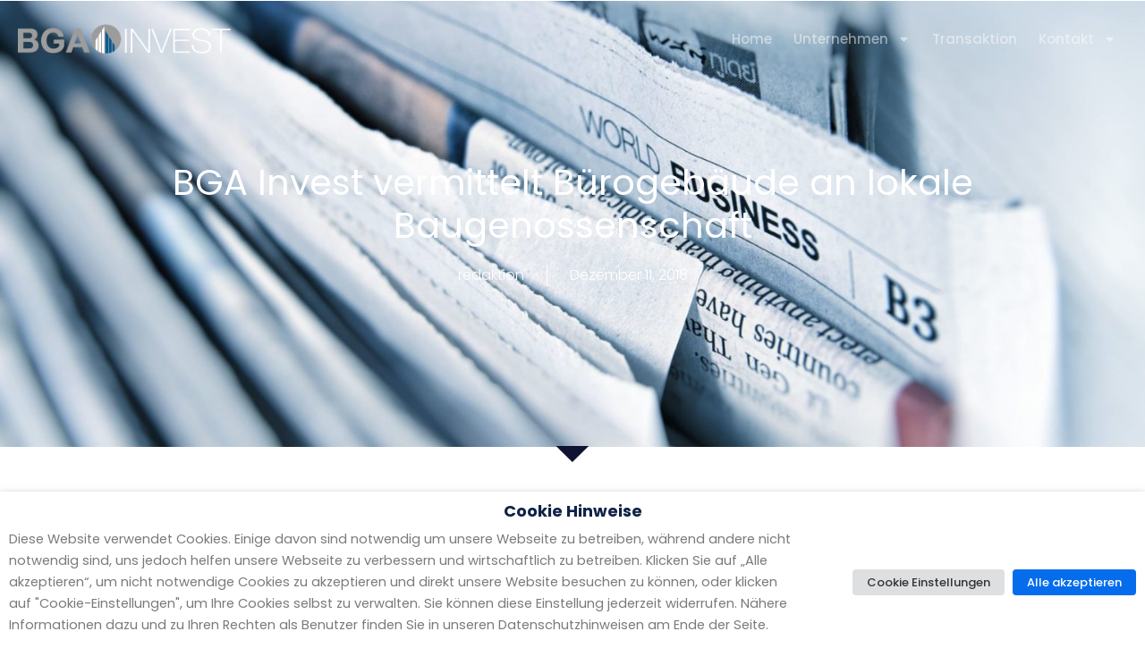

--- FILE ---
content_type: text/html; charset=UTF-8
request_url: https://bga-invest.de/2018/12/11/bga-invest-vermittelt-buerogebaeude-an-lokale-baugenossenschaft/
body_size: 43971
content:
<!DOCTYPE html>
<html lang="de">
<head><meta charset="UTF-8"><script>if(navigator.userAgent.match(/MSIE|Internet Explorer/i)||navigator.userAgent.match(/Trident\/7\..*?rv:11/i)){var href=document.location.href;if(!href.match(/[?&]nowprocket/)){if(href.indexOf("?")==-1){if(href.indexOf("#")==-1){document.location.href=href+"?nowprocket=1"}else{document.location.href=href.replace("#","?nowprocket=1#")}}else{if(href.indexOf("#")==-1){document.location.href=href+"&nowprocket=1"}else{document.location.href=href.replace("#","&nowprocket=1#")}}}}</script><script>(()=>{class RocketLazyLoadScripts{constructor(){this.v="2.0.4",this.userEvents=["keydown","keyup","mousedown","mouseup","mousemove","mouseover","mouseout","touchmove","touchstart","touchend","touchcancel","wheel","click","dblclick","input"],this.attributeEvents=["onblur","onclick","oncontextmenu","ondblclick","onfocus","onmousedown","onmouseenter","onmouseleave","onmousemove","onmouseout","onmouseover","onmouseup","onmousewheel","onscroll","onsubmit"]}async t(){this.i(),this.o(),/iP(ad|hone)/.test(navigator.userAgent)&&this.h(),this.u(),this.l(this),this.m(),this.k(this),this.p(this),this._(),await Promise.all([this.R(),this.L()]),this.lastBreath=Date.now(),this.S(this),this.P(),this.D(),this.O(),this.M(),await this.C(this.delayedScripts.normal),await this.C(this.delayedScripts.defer),await this.C(this.delayedScripts.async),await this.T(),await this.F(),await this.j(),await this.A(),window.dispatchEvent(new Event("rocket-allScriptsLoaded")),this.everythingLoaded=!0,this.lastTouchEnd&&await new Promise(t=>setTimeout(t,500-Date.now()+this.lastTouchEnd)),this.I(),this.H(),this.U(),this.W()}i(){this.CSPIssue=sessionStorage.getItem("rocketCSPIssue"),document.addEventListener("securitypolicyviolation",t=>{this.CSPIssue||"script-src-elem"!==t.violatedDirective||"data"!==t.blockedURI||(this.CSPIssue=!0,sessionStorage.setItem("rocketCSPIssue",!0))},{isRocket:!0})}o(){window.addEventListener("pageshow",t=>{this.persisted=t.persisted,this.realWindowLoadedFired=!0},{isRocket:!0}),window.addEventListener("pagehide",()=>{this.onFirstUserAction=null},{isRocket:!0})}h(){let t;function e(e){t=e}window.addEventListener("touchstart",e,{isRocket:!0}),window.addEventListener("touchend",function i(o){o.changedTouches[0]&&t.changedTouches[0]&&Math.abs(o.changedTouches[0].pageX-t.changedTouches[0].pageX)<10&&Math.abs(o.changedTouches[0].pageY-t.changedTouches[0].pageY)<10&&o.timeStamp-t.timeStamp<200&&(window.removeEventListener("touchstart",e,{isRocket:!0}),window.removeEventListener("touchend",i,{isRocket:!0}),"INPUT"===o.target.tagName&&"text"===o.target.type||(o.target.dispatchEvent(new TouchEvent("touchend",{target:o.target,bubbles:!0})),o.target.dispatchEvent(new MouseEvent("mouseover",{target:o.target,bubbles:!0})),o.target.dispatchEvent(new PointerEvent("click",{target:o.target,bubbles:!0,cancelable:!0,detail:1,clientX:o.changedTouches[0].clientX,clientY:o.changedTouches[0].clientY})),event.preventDefault()))},{isRocket:!0})}q(t){this.userActionTriggered||("mousemove"!==t.type||this.firstMousemoveIgnored?"keyup"===t.type||"mouseover"===t.type||"mouseout"===t.type||(this.userActionTriggered=!0,this.onFirstUserAction&&this.onFirstUserAction()):this.firstMousemoveIgnored=!0),"click"===t.type&&t.preventDefault(),t.stopPropagation(),t.stopImmediatePropagation(),"touchstart"===this.lastEvent&&"touchend"===t.type&&(this.lastTouchEnd=Date.now()),"click"===t.type&&(this.lastTouchEnd=0),this.lastEvent=t.type,t.composedPath&&t.composedPath()[0].getRootNode()instanceof ShadowRoot&&(t.rocketTarget=t.composedPath()[0]),this.savedUserEvents.push(t)}u(){this.savedUserEvents=[],this.userEventHandler=this.q.bind(this),this.userEvents.forEach(t=>window.addEventListener(t,this.userEventHandler,{passive:!1,isRocket:!0})),document.addEventListener("visibilitychange",this.userEventHandler,{isRocket:!0})}U(){this.userEvents.forEach(t=>window.removeEventListener(t,this.userEventHandler,{passive:!1,isRocket:!0})),document.removeEventListener("visibilitychange",this.userEventHandler,{isRocket:!0}),this.savedUserEvents.forEach(t=>{(t.rocketTarget||t.target).dispatchEvent(new window[t.constructor.name](t.type,t))})}m(){const t="return false",e=Array.from(this.attributeEvents,t=>"data-rocket-"+t),i="["+this.attributeEvents.join("],[")+"]",o="[data-rocket-"+this.attributeEvents.join("],[data-rocket-")+"]",s=(e,i,o)=>{o&&o!==t&&(e.setAttribute("data-rocket-"+i,o),e["rocket"+i]=new Function("event",o),e.setAttribute(i,t))};new MutationObserver(t=>{for(const n of t)"attributes"===n.type&&(n.attributeName.startsWith("data-rocket-")||this.everythingLoaded?n.attributeName.startsWith("data-rocket-")&&this.everythingLoaded&&this.N(n.target,n.attributeName.substring(12)):s(n.target,n.attributeName,n.target.getAttribute(n.attributeName))),"childList"===n.type&&n.addedNodes.forEach(t=>{if(t.nodeType===Node.ELEMENT_NODE)if(this.everythingLoaded)for(const i of[t,...t.querySelectorAll(o)])for(const t of i.getAttributeNames())e.includes(t)&&this.N(i,t.substring(12));else for(const e of[t,...t.querySelectorAll(i)])for(const t of e.getAttributeNames())this.attributeEvents.includes(t)&&s(e,t,e.getAttribute(t))})}).observe(document,{subtree:!0,childList:!0,attributeFilter:[...this.attributeEvents,...e]})}I(){this.attributeEvents.forEach(t=>{document.querySelectorAll("[data-rocket-"+t+"]").forEach(e=>{this.N(e,t)})})}N(t,e){const i=t.getAttribute("data-rocket-"+e);i&&(t.setAttribute(e,i),t.removeAttribute("data-rocket-"+e))}k(t){Object.defineProperty(HTMLElement.prototype,"onclick",{get(){return this.rocketonclick||null},set(e){this.rocketonclick=e,this.setAttribute(t.everythingLoaded?"onclick":"data-rocket-onclick","this.rocketonclick(event)")}})}S(t){function e(e,i){let o=e[i];e[i]=null,Object.defineProperty(e,i,{get:()=>o,set(s){t.everythingLoaded?o=s:e["rocket"+i]=o=s}})}e(document,"onreadystatechange"),e(window,"onload"),e(window,"onpageshow");try{Object.defineProperty(document,"readyState",{get:()=>t.rocketReadyState,set(e){t.rocketReadyState=e},configurable:!0}),document.readyState="loading"}catch(t){console.log("WPRocket DJE readyState conflict, bypassing")}}l(t){this.originalAddEventListener=EventTarget.prototype.addEventListener,this.originalRemoveEventListener=EventTarget.prototype.removeEventListener,this.savedEventListeners=[],EventTarget.prototype.addEventListener=function(e,i,o){o&&o.isRocket||!t.B(e,this)&&!t.userEvents.includes(e)||t.B(e,this)&&!t.userActionTriggered||e.startsWith("rocket-")||t.everythingLoaded?t.originalAddEventListener.call(this,e,i,o):(t.savedEventListeners.push({target:this,remove:!1,type:e,func:i,options:o}),"mouseenter"!==e&&"mouseleave"!==e||t.originalAddEventListener.call(this,e,t.savedUserEvents.push,o))},EventTarget.prototype.removeEventListener=function(e,i,o){o&&o.isRocket||!t.B(e,this)&&!t.userEvents.includes(e)||t.B(e,this)&&!t.userActionTriggered||e.startsWith("rocket-")||t.everythingLoaded?t.originalRemoveEventListener.call(this,e,i,o):t.savedEventListeners.push({target:this,remove:!0,type:e,func:i,options:o})}}J(t,e){this.savedEventListeners=this.savedEventListeners.filter(i=>{let o=i.type,s=i.target||window;return e!==o||t!==s||(this.B(o,s)&&(i.type="rocket-"+o),this.$(i),!1)})}H(){EventTarget.prototype.addEventListener=this.originalAddEventListener,EventTarget.prototype.removeEventListener=this.originalRemoveEventListener,this.savedEventListeners.forEach(t=>this.$(t))}$(t){t.remove?this.originalRemoveEventListener.call(t.target,t.type,t.func,t.options):this.originalAddEventListener.call(t.target,t.type,t.func,t.options)}p(t){let e;function i(e){return t.everythingLoaded?e:e.split(" ").map(t=>"load"===t||t.startsWith("load.")?"rocket-jquery-load":t).join(" ")}function o(o){function s(e){const s=o.fn[e];o.fn[e]=o.fn.init.prototype[e]=function(){return this[0]===window&&t.userActionTriggered&&("string"==typeof arguments[0]||arguments[0]instanceof String?arguments[0]=i(arguments[0]):"object"==typeof arguments[0]&&Object.keys(arguments[0]).forEach(t=>{const e=arguments[0][t];delete arguments[0][t],arguments[0][i(t)]=e})),s.apply(this,arguments),this}}if(o&&o.fn&&!t.allJQueries.includes(o)){const e={DOMContentLoaded:[],"rocket-DOMContentLoaded":[]};for(const t in e)document.addEventListener(t,()=>{e[t].forEach(t=>t())},{isRocket:!0});o.fn.ready=o.fn.init.prototype.ready=function(i){function s(){parseInt(o.fn.jquery)>2?setTimeout(()=>i.bind(document)(o)):i.bind(document)(o)}return"function"==typeof i&&(t.realDomReadyFired?!t.userActionTriggered||t.fauxDomReadyFired?s():e["rocket-DOMContentLoaded"].push(s):e.DOMContentLoaded.push(s)),o([])},s("on"),s("one"),s("off"),t.allJQueries.push(o)}e=o}t.allJQueries=[],o(window.jQuery),Object.defineProperty(window,"jQuery",{get:()=>e,set(t){o(t)}})}P(){const t=new Map;document.write=document.writeln=function(e){const i=document.currentScript,o=document.createRange(),s=i.parentElement;let n=t.get(i);void 0===n&&(n=i.nextSibling,t.set(i,n));const c=document.createDocumentFragment();o.setStart(c,0),c.appendChild(o.createContextualFragment(e)),s.insertBefore(c,n)}}async R(){return new Promise(t=>{this.userActionTriggered?t():this.onFirstUserAction=t})}async L(){return new Promise(t=>{document.addEventListener("DOMContentLoaded",()=>{this.realDomReadyFired=!0,t()},{isRocket:!0})})}async j(){return this.realWindowLoadedFired?Promise.resolve():new Promise(t=>{window.addEventListener("load",t,{isRocket:!0})})}M(){this.pendingScripts=[];this.scriptsMutationObserver=new MutationObserver(t=>{for(const e of t)e.addedNodes.forEach(t=>{"SCRIPT"!==t.tagName||t.noModule||t.isWPRocket||this.pendingScripts.push({script:t,promise:new Promise(e=>{const i=()=>{const i=this.pendingScripts.findIndex(e=>e.script===t);i>=0&&this.pendingScripts.splice(i,1),e()};t.addEventListener("load",i,{isRocket:!0}),t.addEventListener("error",i,{isRocket:!0}),setTimeout(i,1e3)})})})}),this.scriptsMutationObserver.observe(document,{childList:!0,subtree:!0})}async F(){await this.X(),this.pendingScripts.length?(await this.pendingScripts[0].promise,await this.F()):this.scriptsMutationObserver.disconnect()}D(){this.delayedScripts={normal:[],async:[],defer:[]},document.querySelectorAll("script[type$=rocketlazyloadscript]").forEach(t=>{t.hasAttribute("data-rocket-src")?t.hasAttribute("async")&&!1!==t.async?this.delayedScripts.async.push(t):t.hasAttribute("defer")&&!1!==t.defer||"module"===t.getAttribute("data-rocket-type")?this.delayedScripts.defer.push(t):this.delayedScripts.normal.push(t):this.delayedScripts.normal.push(t)})}async _(){await this.L();let t=[];document.querySelectorAll("script[type$=rocketlazyloadscript][data-rocket-src]").forEach(e=>{let i=e.getAttribute("data-rocket-src");if(i&&!i.startsWith("data:")){i.startsWith("//")&&(i=location.protocol+i);try{const o=new URL(i).origin;o!==location.origin&&t.push({src:o,crossOrigin:e.crossOrigin||"module"===e.getAttribute("data-rocket-type")})}catch(t){}}}),t=[...new Map(t.map(t=>[JSON.stringify(t),t])).values()],this.Y(t,"preconnect")}async G(t){if(await this.K(),!0!==t.noModule||!("noModule"in HTMLScriptElement.prototype))return new Promise(e=>{let i;function o(){(i||t).setAttribute("data-rocket-status","executed"),e()}try{if(navigator.userAgent.includes("Firefox/")||""===navigator.vendor||this.CSPIssue)i=document.createElement("script"),[...t.attributes].forEach(t=>{let e=t.nodeName;"type"!==e&&("data-rocket-type"===e&&(e="type"),"data-rocket-src"===e&&(e="src"),i.setAttribute(e,t.nodeValue))}),t.text&&(i.text=t.text),t.nonce&&(i.nonce=t.nonce),i.hasAttribute("src")?(i.addEventListener("load",o,{isRocket:!0}),i.addEventListener("error",()=>{i.setAttribute("data-rocket-status","failed-network"),e()},{isRocket:!0}),setTimeout(()=>{i.isConnected||e()},1)):(i.text=t.text,o()),i.isWPRocket=!0,t.parentNode.replaceChild(i,t);else{const i=t.getAttribute("data-rocket-type"),s=t.getAttribute("data-rocket-src");i?(t.type=i,t.removeAttribute("data-rocket-type")):t.removeAttribute("type"),t.addEventListener("load",o,{isRocket:!0}),t.addEventListener("error",i=>{this.CSPIssue&&i.target.src.startsWith("data:")?(console.log("WPRocket: CSP fallback activated"),t.removeAttribute("src"),this.G(t).then(e)):(t.setAttribute("data-rocket-status","failed-network"),e())},{isRocket:!0}),s?(t.fetchPriority="high",t.removeAttribute("data-rocket-src"),t.src=s):t.src="data:text/javascript;base64,"+window.btoa(unescape(encodeURIComponent(t.text)))}}catch(i){t.setAttribute("data-rocket-status","failed-transform"),e()}});t.setAttribute("data-rocket-status","skipped")}async C(t){const e=t.shift();return e?(e.isConnected&&await this.G(e),this.C(t)):Promise.resolve()}O(){this.Y([...this.delayedScripts.normal,...this.delayedScripts.defer,...this.delayedScripts.async],"preload")}Y(t,e){this.trash=this.trash||[];let i=!0;var o=document.createDocumentFragment();t.forEach(t=>{const s=t.getAttribute&&t.getAttribute("data-rocket-src")||t.src;if(s&&!s.startsWith("data:")){const n=document.createElement("link");n.href=s,n.rel=e,"preconnect"!==e&&(n.as="script",n.fetchPriority=i?"high":"low"),t.getAttribute&&"module"===t.getAttribute("data-rocket-type")&&(n.crossOrigin=!0),t.crossOrigin&&(n.crossOrigin=t.crossOrigin),t.integrity&&(n.integrity=t.integrity),t.nonce&&(n.nonce=t.nonce),o.appendChild(n),this.trash.push(n),i=!1}}),document.head.appendChild(o)}W(){this.trash.forEach(t=>t.remove())}async T(){try{document.readyState="interactive"}catch(t){}this.fauxDomReadyFired=!0;try{await this.K(),this.J(document,"readystatechange"),document.dispatchEvent(new Event("rocket-readystatechange")),await this.K(),document.rocketonreadystatechange&&document.rocketonreadystatechange(),await this.K(),this.J(document,"DOMContentLoaded"),document.dispatchEvent(new Event("rocket-DOMContentLoaded")),await this.K(),this.J(window,"DOMContentLoaded"),window.dispatchEvent(new Event("rocket-DOMContentLoaded"))}catch(t){console.error(t)}}async A(){try{document.readyState="complete"}catch(t){}try{await this.K(),this.J(document,"readystatechange"),document.dispatchEvent(new Event("rocket-readystatechange")),await this.K(),document.rocketonreadystatechange&&document.rocketonreadystatechange(),await this.K(),this.J(window,"load"),window.dispatchEvent(new Event("rocket-load")),await this.K(),window.rocketonload&&window.rocketonload(),await this.K(),this.allJQueries.forEach(t=>t(window).trigger("rocket-jquery-load")),await this.K(),this.J(window,"pageshow");const t=new Event("rocket-pageshow");t.persisted=this.persisted,window.dispatchEvent(t),await this.K(),window.rocketonpageshow&&window.rocketonpageshow({persisted:this.persisted})}catch(t){console.error(t)}}async K(){Date.now()-this.lastBreath>45&&(await this.X(),this.lastBreath=Date.now())}async X(){return document.hidden?new Promise(t=>setTimeout(t)):new Promise(t=>requestAnimationFrame(t))}B(t,e){return e===document&&"readystatechange"===t||(e===document&&"DOMContentLoaded"===t||(e===window&&"DOMContentLoaded"===t||(e===window&&"load"===t||e===window&&"pageshow"===t)))}static run(){(new RocketLazyLoadScripts).t()}}RocketLazyLoadScripts.run()})();</script>
	
	<meta name="viewport" content="width=device-width, initial-scale=1.0, viewport-fit=cover" />		<script data-cfasync="false" data-no-defer="1" data-no-minify="1" data-no-optimize="1">var ewww_webp_supported=!1;function check_webp_feature(A,e){var w;e=void 0!==e?e:function(){},ewww_webp_supported?e(ewww_webp_supported):((w=new Image).onload=function(){ewww_webp_supported=0<w.width&&0<w.height,e&&e(ewww_webp_supported)},w.onerror=function(){e&&e(!1)},w.src="data:image/webp;base64,"+{alpha:"UklGRkoAAABXRUJQVlA4WAoAAAAQAAAAAAAAAAAAQUxQSAwAAAARBxAR/Q9ERP8DAABWUDggGAAAABQBAJ0BKgEAAQAAAP4AAA3AAP7mtQAAAA=="}[A])}check_webp_feature("alpha");</script><script data-cfasync="false" data-no-defer="1" data-no-minify="1" data-no-optimize="1">var Arrive=function(c,w){"use strict";if(c.MutationObserver&&"undefined"!=typeof HTMLElement){var r,a=0,u=(r=HTMLElement.prototype.matches||HTMLElement.prototype.webkitMatchesSelector||HTMLElement.prototype.mozMatchesSelector||HTMLElement.prototype.msMatchesSelector,{matchesSelector:function(e,t){return e instanceof HTMLElement&&r.call(e,t)},addMethod:function(e,t,r){var a=e[t];e[t]=function(){return r.length==arguments.length?r.apply(this,arguments):"function"==typeof a?a.apply(this,arguments):void 0}},callCallbacks:function(e,t){t&&t.options.onceOnly&&1==t.firedElems.length&&(e=[e[0]]);for(var r,a=0;r=e[a];a++)r&&r.callback&&r.callback.call(r.elem,r.elem);t&&t.options.onceOnly&&1==t.firedElems.length&&t.me.unbindEventWithSelectorAndCallback.call(t.target,t.selector,t.callback)},checkChildNodesRecursively:function(e,t,r,a){for(var i,n=0;i=e[n];n++)r(i,t,a)&&a.push({callback:t.callback,elem:i}),0<i.childNodes.length&&u.checkChildNodesRecursively(i.childNodes,t,r,a)},mergeArrays:function(e,t){var r,a={};for(r in e)e.hasOwnProperty(r)&&(a[r]=e[r]);for(r in t)t.hasOwnProperty(r)&&(a[r]=t[r]);return a},toElementsArray:function(e){return e=void 0!==e&&("number"!=typeof e.length||e===c)?[e]:e}}),e=(l.prototype.addEvent=function(e,t,r,a){a={target:e,selector:t,options:r,callback:a,firedElems:[]};return this._beforeAdding&&this._beforeAdding(a),this._eventsBucket.push(a),a},l.prototype.removeEvent=function(e){for(var t,r=this._eventsBucket.length-1;t=this._eventsBucket[r];r--)e(t)&&(this._beforeRemoving&&this._beforeRemoving(t),(t=this._eventsBucket.splice(r,1))&&t.length&&(t[0].callback=null))},l.prototype.beforeAdding=function(e){this._beforeAdding=e},l.prototype.beforeRemoving=function(e){this._beforeRemoving=e},l),t=function(i,n){var o=new e,l=this,s={fireOnAttributesModification:!1};return o.beforeAdding(function(t){var e=t.target;e!==c.document&&e!==c||(e=document.getElementsByTagName("html")[0]);var r=new MutationObserver(function(e){n.call(this,e,t)}),a=i(t.options);r.observe(e,a),t.observer=r,t.me=l}),o.beforeRemoving(function(e){e.observer.disconnect()}),this.bindEvent=function(e,t,r){t=u.mergeArrays(s,t);for(var a=u.toElementsArray(this),i=0;i<a.length;i++)o.addEvent(a[i],e,t,r)},this.unbindEvent=function(){var r=u.toElementsArray(this);o.removeEvent(function(e){for(var t=0;t<r.length;t++)if(this===w||e.target===r[t])return!0;return!1})},this.unbindEventWithSelectorOrCallback=function(r){var a=u.toElementsArray(this),i=r,e="function"==typeof r?function(e){for(var t=0;t<a.length;t++)if((this===w||e.target===a[t])&&e.callback===i)return!0;return!1}:function(e){for(var t=0;t<a.length;t++)if((this===w||e.target===a[t])&&e.selector===r)return!0;return!1};o.removeEvent(e)},this.unbindEventWithSelectorAndCallback=function(r,a){var i=u.toElementsArray(this);o.removeEvent(function(e){for(var t=0;t<i.length;t++)if((this===w||e.target===i[t])&&e.selector===r&&e.callback===a)return!0;return!1})},this},i=new function(){var s={fireOnAttributesModification:!1,onceOnly:!1,existing:!1};function n(e,t,r){return!(!u.matchesSelector(e,t.selector)||(e._id===w&&(e._id=a++),-1!=t.firedElems.indexOf(e._id)))&&(t.firedElems.push(e._id),!0)}var c=(i=new t(function(e){var t={attributes:!1,childList:!0,subtree:!0};return e.fireOnAttributesModification&&(t.attributes=!0),t},function(e,i){e.forEach(function(e){var t=e.addedNodes,r=e.target,a=[];null!==t&&0<t.length?u.checkChildNodesRecursively(t,i,n,a):"attributes"===e.type&&n(r,i)&&a.push({callback:i.callback,elem:r}),u.callCallbacks(a,i)})})).bindEvent;return i.bindEvent=function(e,t,r){t=void 0===r?(r=t,s):u.mergeArrays(s,t);var a=u.toElementsArray(this);if(t.existing){for(var i=[],n=0;n<a.length;n++)for(var o=a[n].querySelectorAll(e),l=0;l<o.length;l++)i.push({callback:r,elem:o[l]});if(t.onceOnly&&i.length)return r.call(i[0].elem,i[0].elem);setTimeout(u.callCallbacks,1,i)}c.call(this,e,t,r)},i},o=new function(){var a={};function i(e,t){return u.matchesSelector(e,t.selector)}var n=(o=new t(function(){return{childList:!0,subtree:!0}},function(e,r){e.forEach(function(e){var t=e.removedNodes,e=[];null!==t&&0<t.length&&u.checkChildNodesRecursively(t,r,i,e),u.callCallbacks(e,r)})})).bindEvent;return o.bindEvent=function(e,t,r){t=void 0===r?(r=t,a):u.mergeArrays(a,t),n.call(this,e,t,r)},o};d(HTMLElement.prototype),d(NodeList.prototype),d(HTMLCollection.prototype),d(HTMLDocument.prototype),d(Window.prototype);var n={};return s(i,n,"unbindAllArrive"),s(o,n,"unbindAllLeave"),n}function l(){this._eventsBucket=[],this._beforeAdding=null,this._beforeRemoving=null}function s(e,t,r){u.addMethod(t,r,e.unbindEvent),u.addMethod(t,r,e.unbindEventWithSelectorOrCallback),u.addMethod(t,r,e.unbindEventWithSelectorAndCallback)}function d(e){e.arrive=i.bindEvent,s(i,e,"unbindArrive"),e.leave=o.bindEvent,s(o,e,"unbindLeave")}}(window,void 0),ewww_webp_supported=!1;function check_webp_feature(e,t){var r;ewww_webp_supported?t(ewww_webp_supported):((r=new Image).onload=function(){ewww_webp_supported=0<r.width&&0<r.height,t(ewww_webp_supported)},r.onerror=function(){t(!1)},r.src="data:image/webp;base64,"+{alpha:"UklGRkoAAABXRUJQVlA4WAoAAAAQAAAAAAAAAAAAQUxQSAwAAAARBxAR/Q9ERP8DAABWUDggGAAAABQBAJ0BKgEAAQAAAP4AAA3AAP7mtQAAAA==",animation:"UklGRlIAAABXRUJQVlA4WAoAAAASAAAAAAAAAAAAQU5JTQYAAAD/////AABBTk1GJgAAAAAAAAAAAAAAAAAAAGQAAABWUDhMDQAAAC8AAAAQBxAREYiI/gcA"}[e])}function ewwwLoadImages(e){if(e){for(var t=document.querySelectorAll(".batch-image img, .image-wrapper a, .ngg-pro-masonry-item a, .ngg-galleria-offscreen-seo-wrapper a"),r=0,a=t.length;r<a;r++)ewwwAttr(t[r],"data-src",t[r].getAttribute("data-webp")),ewwwAttr(t[r],"data-thumbnail",t[r].getAttribute("data-webp-thumbnail"));for(var i=document.querySelectorAll("div.woocommerce-product-gallery__image"),r=0,a=i.length;r<a;r++)ewwwAttr(i[r],"data-thumb",i[r].getAttribute("data-webp-thumb"))}for(var n=document.querySelectorAll("video"),r=0,a=n.length;r<a;r++)ewwwAttr(n[r],"poster",e?n[r].getAttribute("data-poster-webp"):n[r].getAttribute("data-poster-image"));for(var o,l=document.querySelectorAll("img.ewww_webp_lazy_load"),r=0,a=l.length;r<a;r++)e&&(ewwwAttr(l[r],"data-lazy-srcset",l[r].getAttribute("data-lazy-srcset-webp")),ewwwAttr(l[r],"data-srcset",l[r].getAttribute("data-srcset-webp")),ewwwAttr(l[r],"data-lazy-src",l[r].getAttribute("data-lazy-src-webp")),ewwwAttr(l[r],"data-src",l[r].getAttribute("data-src-webp")),ewwwAttr(l[r],"data-orig-file",l[r].getAttribute("data-webp-orig-file")),ewwwAttr(l[r],"data-medium-file",l[r].getAttribute("data-webp-medium-file")),ewwwAttr(l[r],"data-large-file",l[r].getAttribute("data-webp-large-file")),null!=(o=l[r].getAttribute("srcset"))&&!1!==o&&o.includes("R0lGOD")&&ewwwAttr(l[r],"src",l[r].getAttribute("data-lazy-src-webp"))),l[r].className=l[r].className.replace(/\bewww_webp_lazy_load\b/,"");for(var s=document.querySelectorAll(".ewww_webp"),r=0,a=s.length;r<a;r++)e?(ewwwAttr(s[r],"srcset",s[r].getAttribute("data-srcset-webp")),ewwwAttr(s[r],"src",s[r].getAttribute("data-src-webp")),ewwwAttr(s[r],"data-orig-file",s[r].getAttribute("data-webp-orig-file")),ewwwAttr(s[r],"data-medium-file",s[r].getAttribute("data-webp-medium-file")),ewwwAttr(s[r],"data-large-file",s[r].getAttribute("data-webp-large-file")),ewwwAttr(s[r],"data-large_image",s[r].getAttribute("data-webp-large_image")),ewwwAttr(s[r],"data-src",s[r].getAttribute("data-webp-src"))):(ewwwAttr(s[r],"srcset",s[r].getAttribute("data-srcset-img")),ewwwAttr(s[r],"src",s[r].getAttribute("data-src-img"))),s[r].className=s[r].className.replace(/\bewww_webp\b/,"ewww_webp_loaded");window.jQuery&&jQuery.fn.isotope&&jQuery.fn.imagesLoaded&&(jQuery(".fusion-posts-container-infinite").imagesLoaded(function(){jQuery(".fusion-posts-container-infinite").hasClass("isotope")&&jQuery(".fusion-posts-container-infinite").isotope()}),jQuery(".fusion-portfolio:not(.fusion-recent-works) .fusion-portfolio-wrapper").imagesLoaded(function(){jQuery(".fusion-portfolio:not(.fusion-recent-works) .fusion-portfolio-wrapper").isotope()}))}function ewwwWebPInit(e){ewwwLoadImages(e),ewwwNggLoadGalleries(e),document.arrive(".ewww_webp",function(){ewwwLoadImages(e)}),document.arrive(".ewww_webp_lazy_load",function(){ewwwLoadImages(e)}),document.arrive("videos",function(){ewwwLoadImages(e)}),"loading"==document.readyState?document.addEventListener("DOMContentLoaded",ewwwJSONParserInit):("undefined"!=typeof galleries&&ewwwNggParseGalleries(e),ewwwWooParseVariations(e))}function ewwwAttr(e,t,r){null!=r&&!1!==r&&e.setAttribute(t,r)}function ewwwJSONParserInit(){"undefined"!=typeof galleries&&check_webp_feature("alpha",ewwwNggParseGalleries),check_webp_feature("alpha",ewwwWooParseVariations)}function ewwwWooParseVariations(e){if(e)for(var t=document.querySelectorAll("form.variations_form"),r=0,a=t.length;r<a;r++){var i=t[r].getAttribute("data-product_variations"),n=!1;try{for(var o in i=JSON.parse(i))void 0!==i[o]&&void 0!==i[o].image&&(void 0!==i[o].image.src_webp&&(i[o].image.src=i[o].image.src_webp,n=!0),void 0!==i[o].image.srcset_webp&&(i[o].image.srcset=i[o].image.srcset_webp,n=!0),void 0!==i[o].image.full_src_webp&&(i[o].image.full_src=i[o].image.full_src_webp,n=!0),void 0!==i[o].image.gallery_thumbnail_src_webp&&(i[o].image.gallery_thumbnail_src=i[o].image.gallery_thumbnail_src_webp,n=!0),void 0!==i[o].image.thumb_src_webp&&(i[o].image.thumb_src=i[o].image.thumb_src_webp,n=!0));n&&ewwwAttr(t[r],"data-product_variations",JSON.stringify(i))}catch(e){}}}function ewwwNggParseGalleries(e){if(e)for(var t in galleries){var r=galleries[t];galleries[t].images_list=ewwwNggParseImageList(r.images_list)}}function ewwwNggLoadGalleries(e){e&&document.addEventListener("ngg.galleria.themeadded",function(e,t){window.ngg_galleria._create_backup=window.ngg_galleria.create,window.ngg_galleria.create=function(e,t){var r=$(e).data("id");return galleries["gallery_"+r].images_list=ewwwNggParseImageList(galleries["gallery_"+r].images_list),window.ngg_galleria._create_backup(e,t)}})}function ewwwNggParseImageList(e){for(var t in e){var r=e[t];if(void 0!==r["image-webp"]&&(e[t].image=r["image-webp"],delete e[t]["image-webp"]),void 0!==r["thumb-webp"]&&(e[t].thumb=r["thumb-webp"],delete e[t]["thumb-webp"]),void 0!==r.full_image_webp&&(e[t].full_image=r.full_image_webp,delete e[t].full_image_webp),void 0!==r.srcsets)for(var a in r.srcsets)nggSrcset=r.srcsets[a],void 0!==r.srcsets[a+"-webp"]&&(e[t].srcsets[a]=r.srcsets[a+"-webp"],delete e[t].srcsets[a+"-webp"]);if(void 0!==r.full_srcsets)for(var i in r.full_srcsets)nggFSrcset=r.full_srcsets[i],void 0!==r.full_srcsets[i+"-webp"]&&(e[t].full_srcsets[i]=r.full_srcsets[i+"-webp"],delete e[t].full_srcsets[i+"-webp"])}return e}check_webp_feature("alpha",ewwwWebPInit);</script><meta name='robots' content='index, follow, max-image-preview:large, max-snippet:-1, max-video-preview:-1' />
	<style>img:is([sizes="auto" i], [sizes^="auto," i]) { contain-intrinsic-size: 3000px 1500px }</style>
	
	<!-- This site is optimized with the Yoast SEO Premium plugin v22.4 (Yoast SEO v25.9) - https://yoast.com/wordpress/plugins/seo/ -->
	<title>BGA Invest vermittelt Bürogebäude an lokale Baugenossenschaft - BGA Invest</title><link rel="preload" data-rocket-preload as="image" href="https://bga-invest.de/wp-content/uploads/2021/11/absolutvision-WYd_PkCa1BY-unsplash-min-scaled-1.jpg" fetchpriority="high">
	<link rel="canonical" href="https://bga-invest.de/2018/12/11/bga-invest-vermittelt-buerogebaeude-an-lokale-baugenossenschaft/" />
	<meta property="og:locale" content="de_DE" />
	<meta property="og:type" content="article" />
	<meta property="og:title" content="BGA Invest vermittelt Bürogebäude an lokale Baugenossenschaft" />
	<meta property="og:description" content="Die spezialisierte Transaktionsberatung BGA Invest hat erfolgreich ein Bürogebäude in zentraler Lage im oberfränkischen Bamberg vermittelt. Die Büroimmobilie in der Memmelsdorfer Straße verfügt über eine Gesamtmietfläche von rund 3.500 m² und wurde von der Baugenossenschaft für den Stadt- und Landkreis Bamberg e.G. erworben.Die vollvermietete Immobilie befindet sich südlich des Seebachs mit schneller Anbindung an die ..." />
	<meta property="og:url" content="https://bga-invest.de/2018/12/11/bga-invest-vermittelt-buerogebaeude-an-lokale-baugenossenschaft/" />
	<meta property="og:site_name" content="BGA Invest" />
	<meta property="article:published_time" content="2018-12-11T14:50:05+00:00" />
	<meta property="article:modified_time" content="2022-11-29T08:49:08+00:00" />
	<meta name="author" content="redaktion" />
	<meta name="twitter:card" content="summary_large_image" />
	<meta name="twitter:label1" content="Verfasst von" />
	<meta name="twitter:data1" content="redaktion" />
	<script type="application/ld+json" class="yoast-schema-graph">{"@context":"https://schema.org","@graph":[{"@type":"Article","@id":"https://bga-invest.de/2018/12/11/bga-invest-vermittelt-buerogebaeude-an-lokale-baugenossenschaft/#article","isPartOf":{"@id":"https://bga-invest.de/2018/12/11/bga-invest-vermittelt-buerogebaeude-an-lokale-baugenossenschaft/"},"author":{"name":"redaktion","@id":"https://bga-invest.de/#/schema/person/8443a8f1d294ce0d5a10eb2a25015a41"},"headline":"BGA Invest vermittelt Bürogebäude an lokale Baugenossenschaft","datePublished":"2018-12-11T14:50:05+00:00","dateModified":"2022-11-29T08:49:08+00:00","mainEntityOfPage":{"@id":"https://bga-invest.de/2018/12/11/bga-invest-vermittelt-buerogebaeude-an-lokale-baugenossenschaft/"},"wordCount":107,"publisher":{"@id":"https://bga-invest.de/#organization"},"articleSection":["Presse"],"inLanguage":"de"},{"@type":"WebPage","@id":"https://bga-invest.de/2018/12/11/bga-invest-vermittelt-buerogebaeude-an-lokale-baugenossenschaft/","url":"https://bga-invest.de/2018/12/11/bga-invest-vermittelt-buerogebaeude-an-lokale-baugenossenschaft/","name":"BGA Invest vermittelt Bürogebäude an lokale Baugenossenschaft - BGA Invest","isPartOf":{"@id":"https://bga-invest.de/#website"},"datePublished":"2018-12-11T14:50:05+00:00","dateModified":"2022-11-29T08:49:08+00:00","breadcrumb":{"@id":"https://bga-invest.de/2018/12/11/bga-invest-vermittelt-buerogebaeude-an-lokale-baugenossenschaft/#breadcrumb"},"inLanguage":"de","potentialAction":[{"@type":"ReadAction","target":["https://bga-invest.de/2018/12/11/bga-invest-vermittelt-buerogebaeude-an-lokale-baugenossenschaft/"]}]},{"@type":"BreadcrumbList","@id":"https://bga-invest.de/2018/12/11/bga-invest-vermittelt-buerogebaeude-an-lokale-baugenossenschaft/#breadcrumb","itemListElement":[{"@type":"ListItem","position":1,"name":"Home","item":"https://bga-invest.de/"},{"@type":"ListItem","position":2,"name":"BGA Invest vermittelt Bürogebäude an lokale Baugenossenschaft"}]},{"@type":"WebSite","@id":"https://bga-invest.de/#website","url":"https://bga-invest.de/","name":"BGA Invest","description":"Transaktionsberatung","publisher":{"@id":"https://bga-invest.de/#organization"},"potentialAction":[{"@type":"SearchAction","target":{"@type":"EntryPoint","urlTemplate":"https://bga-invest.de/?s={search_term_string}"},"query-input":{"@type":"PropertyValueSpecification","valueRequired":true,"valueName":"search_term_string"}}],"inLanguage":"de"},{"@type":"Organization","@id":"https://bga-invest.de/#organization","name":"BGA Invest","url":"https://bga-invest.de/","logo":{"@type":"ImageObject","inLanguage":"de","@id":"https://bga-invest.de/#/schema/logo/image/","url":"https://bga-invest.de/wp-content/uploads/2021/11/Logo_BGA_Invest_mClaimNEU_4c.png","contentUrl":"https://bga-invest.de/wp-content/uploads/2021/11/Logo_BGA_Invest_mClaimNEU_4c.png","width":1061,"height":222,"caption":"BGA Invest"},"image":{"@id":"https://bga-invest.de/#/schema/logo/image/"},"sameAs":["https://www.linkedin.com/company/bga-invest"]},{"@type":"Person","@id":"https://bga-invest.de/#/schema/person/8443a8f1d294ce0d5a10eb2a25015a41","name":"redaktion","image":{"@type":"ImageObject","inLanguage":"de","@id":"https://bga-invest.de/#/schema/person/image/","url":"https://secure.gravatar.com/avatar/54ef40a128300824a2fdf1ac85801f16b6a76db1d3232fe582f212b094c01d80?s=96&d=mm&r=g","contentUrl":"https://secure.gravatar.com/avatar/54ef40a128300824a2fdf1ac85801f16b6a76db1d3232fe582f212b094c01d80?s=96&d=mm&r=g","caption":"redaktion"},"url":"https://bga-invest.de/author/redaktion/"}]}</script>
	<!-- / Yoast SEO Premium plugin. -->



<link rel='preconnect' href='//www.google-analytics.com' />

<link rel="alternate" type="application/rss+xml" title="BGA Invest &raquo; Feed" href="https://bga-invest.de/feed/" />
<link rel="alternate" type="application/rss+xml" title="BGA Invest &raquo; Kommentar-Feed" href="https://bga-invest.de/comments/feed/" />
<link rel="alternate" type="application/rss+xml" title="BGA Invest &raquo; BGA Invest vermittelt Bürogebäude an lokale Baugenossenschaft-Kommentar-Feed" href="https://bga-invest.de/2018/12/11/bga-invest-vermittelt-buerogebaeude-an-lokale-baugenossenschaft/feed/" />
<link id='omgf-preload-0' rel='preload' href='//bga-invest.de/wp-content/uploads/omgf/karma-fonts/poppins-italic-latin-ext-300.woff2?ver=1647945810' as='font' type='font/woff2' crossorigin />
<link id='omgf-preload-1' rel='preload' href='//bga-invest.de/wp-content/uploads/omgf/karma-fonts/poppins-italic-latin-300.woff2?ver=1647945810' as='font' type='font/woff2' crossorigin />
<link id='omgf-preload-2' rel='preload' href='//bga-invest.de/wp-content/uploads/omgf/karma-fonts/poppins-italic-latin-ext-400.woff2?ver=1647945810' as='font' type='font/woff2' crossorigin />
<link id='omgf-preload-3' rel='preload' href='//bga-invest.de/wp-content/uploads/omgf/karma-fonts/poppins-italic-latin-400.woff2?ver=1647945810' as='font' type='font/woff2' crossorigin />
<link id='omgf-preload-4' rel='preload' href='//bga-invest.de/wp-content/uploads/omgf/karma-fonts/poppins-italic-latin-ext-500.woff2?ver=1647945810' as='font' type='font/woff2' crossorigin />
<link id='omgf-preload-5' rel='preload' href='//bga-invest.de/wp-content/uploads/omgf/karma-fonts/poppins-italic-latin-500.woff2?ver=1647945810' as='font' type='font/woff2' crossorigin />
<link id='omgf-preload-6' rel='preload' href='//bga-invest.de/wp-content/uploads/omgf/karma-fonts/poppins-italic-latin-ext-600.woff2?ver=1647945810' as='font' type='font/woff2' crossorigin />
<link id='omgf-preload-7' rel='preload' href='//bga-invest.de/wp-content/uploads/omgf/karma-fonts/poppins-italic-latin-600.woff2?ver=1647945810' as='font' type='font/woff2' crossorigin />
<link id='omgf-preload-8' rel='preload' href='//bga-invest.de/wp-content/uploads/omgf/karma-fonts/poppins-italic-latin-ext-700.woff2?ver=1647945810' as='font' type='font/woff2' crossorigin />
<link id='omgf-preload-9' rel='preload' href='//bga-invest.de/wp-content/uploads/omgf/karma-fonts/poppins-italic-latin-700.woff2?ver=1647945810' as='font' type='font/woff2' crossorigin />
<link id='omgf-preload-10' rel='preload' href='//bga-invest.de/wp-content/uploads/omgf/karma-fonts/poppins-normal-latin-ext-300.woff2?ver=1647945810' as='font' type='font/woff2' crossorigin />
<link id='omgf-preload-11' rel='preload' href='//bga-invest.de/wp-content/uploads/omgf/karma-fonts/poppins-normal-latin-300.woff2?ver=1647945810' as='font' type='font/woff2' crossorigin />
<link id='omgf-preload-12' rel='preload' href='//bga-invest.de/wp-content/uploads/omgf/karma-fonts/poppins-normal-latin-ext-400.woff2?ver=1647945810' as='font' type='font/woff2' crossorigin />
<link id='omgf-preload-13' rel='preload' href='//bga-invest.de/wp-content/uploads/omgf/karma-fonts/poppins-normal-latin-400.woff2?ver=1647945810' as='font' type='font/woff2' crossorigin />
<link id='omgf-preload-14' rel='preload' href='//bga-invest.de/wp-content/uploads/omgf/karma-fonts/poppins-normal-latin-ext-500.woff2?ver=1647945810' as='font' type='font/woff2' crossorigin />
<link id='omgf-preload-15' rel='preload' href='//bga-invest.de/wp-content/uploads/omgf/karma-fonts/poppins-normal-latin-500.woff2?ver=1647945810' as='font' type='font/woff2' crossorigin />
<link id='omgf-preload-16' rel='preload' href='//bga-invest.de/wp-content/uploads/omgf/karma-fonts/poppins-normal-latin-ext-600.woff2?ver=1647945810' as='font' type='font/woff2' crossorigin />
<link id='omgf-preload-17' rel='preload' href='//bga-invest.de/wp-content/uploads/omgf/karma-fonts/poppins-normal-latin-600.woff2?ver=1647945810' as='font' type='font/woff2' crossorigin />
<link id='omgf-preload-18' rel='preload' href='//bga-invest.de/wp-content/uploads/omgf/karma-fonts/poppins-normal-latin-ext-700.woff2?ver=1647945810' as='font' type='font/woff2' crossorigin />
<link id='omgf-preload-19' rel='preload' href='//bga-invest.de/wp-content/uploads/omgf/karma-fonts/poppins-normal-latin-700.woff2?ver=1647945810' as='font' type='font/woff2' crossorigin />
<link id='omgf-preload-20' rel='preload' href='//bga-invest.de/wp-content/uploads/omgf/google-fonts-1/poppins-italic-latin-ext-100.woff2?ver=1647945810' as='font' type='font/woff2' crossorigin />
<link id='omgf-preload-21' rel='preload' href='//bga-invest.de/wp-content/uploads/omgf/google-fonts-1/poppins-italic-latin-100.woff2?ver=1647945810' as='font' type='font/woff2' crossorigin />
<link id='omgf-preload-22' rel='preload' href='//bga-invest.de/wp-content/uploads/omgf/google-fonts-1/poppins-italic-latin-ext-200.woff2?ver=1647945810' as='font' type='font/woff2' crossorigin />
<link id='omgf-preload-23' rel='preload' href='//bga-invest.de/wp-content/uploads/omgf/google-fonts-1/poppins-italic-latin-200.woff2?ver=1647945810' as='font' type='font/woff2' crossorigin />
<link id='omgf-preload-24' rel='preload' href='//bga-invest.de/wp-content/uploads/omgf/google-fonts-1/poppins-italic-latin-ext-300.woff2?ver=1647945810' as='font' type='font/woff2' crossorigin />
<link id='omgf-preload-25' rel='preload' href='//bga-invest.de/wp-content/uploads/omgf/google-fonts-1/poppins-italic-latin-300.woff2?ver=1647945810' as='font' type='font/woff2' crossorigin />
<link id='omgf-preload-26' rel='preload' href='//bga-invest.de/wp-content/uploads/omgf/google-fonts-1/poppins-italic-latin-ext-400.woff2?ver=1647945810' as='font' type='font/woff2' crossorigin />
<link id='omgf-preload-27' rel='preload' href='//bga-invest.de/wp-content/uploads/omgf/google-fonts-1/poppins-italic-latin-400.woff2?ver=1647945810' as='font' type='font/woff2' crossorigin />
<link id='omgf-preload-28' rel='preload' href='//bga-invest.de/wp-content/uploads/omgf/google-fonts-1/poppins-italic-latin-ext-500.woff2?ver=1647945810' as='font' type='font/woff2' crossorigin />
<link id='omgf-preload-29' rel='preload' href='//bga-invest.de/wp-content/uploads/omgf/google-fonts-1/poppins-italic-latin-500.woff2?ver=1647945810' as='font' type='font/woff2' crossorigin />
<link id='omgf-preload-30' rel='preload' href='//bga-invest.de/wp-content/uploads/omgf/google-fonts-1/poppins-italic-latin-ext-600.woff2?ver=1647945810' as='font' type='font/woff2' crossorigin />
<link id='omgf-preload-31' rel='preload' href='//bga-invest.de/wp-content/uploads/omgf/google-fonts-1/poppins-italic-latin-600.woff2?ver=1647945810' as='font' type='font/woff2' crossorigin />
<link id='omgf-preload-32' rel='preload' href='//bga-invest.de/wp-content/uploads/omgf/google-fonts-1/poppins-italic-latin-ext-700.woff2?ver=1647945810' as='font' type='font/woff2' crossorigin />
<link id='omgf-preload-33' rel='preload' href='//bga-invest.de/wp-content/uploads/omgf/google-fonts-1/poppins-italic-latin-700.woff2?ver=1647945810' as='font' type='font/woff2' crossorigin />
<link id='omgf-preload-34' rel='preload' href='//bga-invest.de/wp-content/uploads/omgf/google-fonts-1/poppins-italic-latin-ext-800.woff2?ver=1647945810' as='font' type='font/woff2' crossorigin />
<link id='omgf-preload-35' rel='preload' href='//bga-invest.de/wp-content/uploads/omgf/google-fonts-1/poppins-italic-latin-800.woff2?ver=1647945810' as='font' type='font/woff2' crossorigin />
<link id='omgf-preload-36' rel='preload' href='//bga-invest.de/wp-content/uploads/omgf/google-fonts-1/poppins-italic-latin-ext-900.woff2?ver=1647945810' as='font' type='font/woff2' crossorigin />
<link id='omgf-preload-37' rel='preload' href='//bga-invest.de/wp-content/uploads/omgf/google-fonts-1/poppins-italic-latin-900.woff2?ver=1647945810' as='font' type='font/woff2' crossorigin />
<link id='omgf-preload-38' rel='preload' href='//bga-invest.de/wp-content/uploads/omgf/google-fonts-1/poppins-normal-latin-ext-100.woff2?ver=1647945810' as='font' type='font/woff2' crossorigin />
<link id='omgf-preload-39' rel='preload' href='//bga-invest.de/wp-content/uploads/omgf/google-fonts-1/poppins-normal-latin-100.woff2?ver=1647945810' as='font' type='font/woff2' crossorigin />
<link id='omgf-preload-40' rel='preload' href='//bga-invest.de/wp-content/uploads/omgf/google-fonts-1/poppins-normal-latin-ext-200.woff2?ver=1647945810' as='font' type='font/woff2' crossorigin />
<link id='omgf-preload-41' rel='preload' href='//bga-invest.de/wp-content/uploads/omgf/google-fonts-1/poppins-normal-latin-200.woff2?ver=1647945810' as='font' type='font/woff2' crossorigin />
<link id='omgf-preload-42' rel='preload' href='//bga-invest.de/wp-content/uploads/omgf/google-fonts-1/poppins-normal-latin-ext-300.woff2?ver=1647945810' as='font' type='font/woff2' crossorigin />
<link id='omgf-preload-43' rel='preload' href='//bga-invest.de/wp-content/uploads/omgf/google-fonts-1/poppins-normal-latin-300.woff2?ver=1647945810' as='font' type='font/woff2' crossorigin />
<link id='omgf-preload-44' rel='preload' href='//bga-invest.de/wp-content/uploads/omgf/google-fonts-1/poppins-normal-latin-ext-400.woff2?ver=1647945810' as='font' type='font/woff2' crossorigin />
<link id='omgf-preload-45' rel='preload' href='//bga-invest.de/wp-content/uploads/omgf/google-fonts-1/poppins-normal-latin-400.woff2?ver=1647945810' as='font' type='font/woff2' crossorigin />
<link id='omgf-preload-46' rel='preload' href='//bga-invest.de/wp-content/uploads/omgf/google-fonts-1/poppins-normal-latin-ext-500.woff2?ver=1647945810' as='font' type='font/woff2' crossorigin />
<link id='omgf-preload-47' rel='preload' href='//bga-invest.de/wp-content/uploads/omgf/google-fonts-1/poppins-normal-latin-500.woff2?ver=1647945810' as='font' type='font/woff2' crossorigin />
<link id='omgf-preload-48' rel='preload' href='//bga-invest.de/wp-content/uploads/omgf/google-fonts-1/poppins-normal-latin-ext-600.woff2?ver=1647945810' as='font' type='font/woff2' crossorigin />
<link id='omgf-preload-49' rel='preload' href='//bga-invest.de/wp-content/uploads/omgf/google-fonts-1/poppins-normal-latin-600.woff2?ver=1647945810' as='font' type='font/woff2' crossorigin />
<link id='omgf-preload-50' rel='preload' href='//bga-invest.de/wp-content/uploads/omgf/google-fonts-1/poppins-normal-latin-ext-700.woff2?ver=1647945810' as='font' type='font/woff2' crossorigin />
<link id='omgf-preload-51' rel='preload' href='//bga-invest.de/wp-content/uploads/omgf/google-fonts-1/poppins-normal-latin-700.woff2?ver=1647945810' as='font' type='font/woff2' crossorigin />
<link id='omgf-preload-52' rel='preload' href='//bga-invest.de/wp-content/uploads/omgf/google-fonts-1/poppins-normal-latin-ext-800.woff2?ver=1647945810' as='font' type='font/woff2' crossorigin />
<link id='omgf-preload-53' rel='preload' href='//bga-invest.de/wp-content/uploads/omgf/google-fonts-1/poppins-normal-latin-800.woff2?ver=1647945810' as='font' type='font/woff2' crossorigin />
<link id='omgf-preload-54' rel='preload' href='//bga-invest.de/wp-content/uploads/omgf/google-fonts-1/poppins-normal-latin-ext-900.woff2?ver=1647945810' as='font' type='font/woff2' crossorigin />
<link id='omgf-preload-55' rel='preload' href='//bga-invest.de/wp-content/uploads/omgf/google-fonts-1/poppins-normal-latin-900.woff2?ver=1647945810' as='font' type='font/woff2' crossorigin />
<style id='wp-emoji-styles-inline-css' type='text/css'>

	img.wp-smiley, img.emoji {
		display: inline !important;
		border: none !important;
		box-shadow: none !important;
		height: 1em !important;
		width: 1em !important;
		margin: 0 0.07em !important;
		vertical-align: -0.1em !important;
		background: none !important;
		padding: 0 !important;
	}
</style>
<link rel='stylesheet' id='wp-block-library-css' href='https://bga-invest.de/wp-includes/css/dist/block-library/style.min.css?ver=6.8.3' type='text/css' media='all' />
<style id='classic-theme-styles-inline-css' type='text/css'>
/*! This file is auto-generated */
.wp-block-button__link{color:#fff;background-color:#32373c;border-radius:9999px;box-shadow:none;text-decoration:none;padding:calc(.667em + 2px) calc(1.333em + 2px);font-size:1.125em}.wp-block-file__button{background:#32373c;color:#fff;text-decoration:none}
</style>
<style id='global-styles-inline-css' type='text/css'>
:root{--wp--preset--aspect-ratio--square: 1;--wp--preset--aspect-ratio--4-3: 4/3;--wp--preset--aspect-ratio--3-4: 3/4;--wp--preset--aspect-ratio--3-2: 3/2;--wp--preset--aspect-ratio--2-3: 2/3;--wp--preset--aspect-ratio--16-9: 16/9;--wp--preset--aspect-ratio--9-16: 9/16;--wp--preset--color--black: #000000;--wp--preset--color--cyan-bluish-gray: #abb8c3;--wp--preset--color--white: #ffffff;--wp--preset--color--pale-pink: #f78da7;--wp--preset--color--vivid-red: #cf2e2e;--wp--preset--color--luminous-vivid-orange: #ff6900;--wp--preset--color--luminous-vivid-amber: #fcb900;--wp--preset--color--light-green-cyan: #7bdcb5;--wp--preset--color--vivid-green-cyan: #00d084;--wp--preset--color--pale-cyan-blue: #8ed1fc;--wp--preset--color--vivid-cyan-blue: #0693e3;--wp--preset--color--vivid-purple: #9b51e0;--wp--preset--gradient--vivid-cyan-blue-to-vivid-purple: linear-gradient(135deg,rgba(6,147,227,1) 0%,rgb(155,81,224) 100%);--wp--preset--gradient--light-green-cyan-to-vivid-green-cyan: linear-gradient(135deg,rgb(122,220,180) 0%,rgb(0,208,130) 100%);--wp--preset--gradient--luminous-vivid-amber-to-luminous-vivid-orange: linear-gradient(135deg,rgba(252,185,0,1) 0%,rgba(255,105,0,1) 100%);--wp--preset--gradient--luminous-vivid-orange-to-vivid-red: linear-gradient(135deg,rgba(255,105,0,1) 0%,rgb(207,46,46) 100%);--wp--preset--gradient--very-light-gray-to-cyan-bluish-gray: linear-gradient(135deg,rgb(238,238,238) 0%,rgb(169,184,195) 100%);--wp--preset--gradient--cool-to-warm-spectrum: linear-gradient(135deg,rgb(74,234,220) 0%,rgb(151,120,209) 20%,rgb(207,42,186) 40%,rgb(238,44,130) 60%,rgb(251,105,98) 80%,rgb(254,248,76) 100%);--wp--preset--gradient--blush-light-purple: linear-gradient(135deg,rgb(255,206,236) 0%,rgb(152,150,240) 100%);--wp--preset--gradient--blush-bordeaux: linear-gradient(135deg,rgb(254,205,165) 0%,rgb(254,45,45) 50%,rgb(107,0,62) 100%);--wp--preset--gradient--luminous-dusk: linear-gradient(135deg,rgb(255,203,112) 0%,rgb(199,81,192) 50%,rgb(65,88,208) 100%);--wp--preset--gradient--pale-ocean: linear-gradient(135deg,rgb(255,245,203) 0%,rgb(182,227,212) 50%,rgb(51,167,181) 100%);--wp--preset--gradient--electric-grass: linear-gradient(135deg,rgb(202,248,128) 0%,rgb(113,206,126) 100%);--wp--preset--gradient--midnight: linear-gradient(135deg,rgb(2,3,129) 0%,rgb(40,116,252) 100%);--wp--preset--font-size--small: 13px;--wp--preset--font-size--medium: 20px;--wp--preset--font-size--large: 36px;--wp--preset--font-size--x-large: 42px;--wp--preset--spacing--20: 0.44rem;--wp--preset--spacing--30: 0.67rem;--wp--preset--spacing--40: 1rem;--wp--preset--spacing--50: 1.5rem;--wp--preset--spacing--60: 2.25rem;--wp--preset--spacing--70: 3.38rem;--wp--preset--spacing--80: 5.06rem;--wp--preset--shadow--natural: 6px 6px 9px rgba(0, 0, 0, 0.2);--wp--preset--shadow--deep: 12px 12px 50px rgba(0, 0, 0, 0.4);--wp--preset--shadow--sharp: 6px 6px 0px rgba(0, 0, 0, 0.2);--wp--preset--shadow--outlined: 6px 6px 0px -3px rgba(255, 255, 255, 1), 6px 6px rgba(0, 0, 0, 1);--wp--preset--shadow--crisp: 6px 6px 0px rgba(0, 0, 0, 1);}:where(.is-layout-flex){gap: 0.5em;}:where(.is-layout-grid){gap: 0.5em;}body .is-layout-flex{display: flex;}.is-layout-flex{flex-wrap: wrap;align-items: center;}.is-layout-flex > :is(*, div){margin: 0;}body .is-layout-grid{display: grid;}.is-layout-grid > :is(*, div){margin: 0;}:where(.wp-block-columns.is-layout-flex){gap: 2em;}:where(.wp-block-columns.is-layout-grid){gap: 2em;}:where(.wp-block-post-template.is-layout-flex){gap: 1.25em;}:where(.wp-block-post-template.is-layout-grid){gap: 1.25em;}.has-black-color{color: var(--wp--preset--color--black) !important;}.has-cyan-bluish-gray-color{color: var(--wp--preset--color--cyan-bluish-gray) !important;}.has-white-color{color: var(--wp--preset--color--white) !important;}.has-pale-pink-color{color: var(--wp--preset--color--pale-pink) !important;}.has-vivid-red-color{color: var(--wp--preset--color--vivid-red) !important;}.has-luminous-vivid-orange-color{color: var(--wp--preset--color--luminous-vivid-orange) !important;}.has-luminous-vivid-amber-color{color: var(--wp--preset--color--luminous-vivid-amber) !important;}.has-light-green-cyan-color{color: var(--wp--preset--color--light-green-cyan) !important;}.has-vivid-green-cyan-color{color: var(--wp--preset--color--vivid-green-cyan) !important;}.has-pale-cyan-blue-color{color: var(--wp--preset--color--pale-cyan-blue) !important;}.has-vivid-cyan-blue-color{color: var(--wp--preset--color--vivid-cyan-blue) !important;}.has-vivid-purple-color{color: var(--wp--preset--color--vivid-purple) !important;}.has-black-background-color{background-color: var(--wp--preset--color--black) !important;}.has-cyan-bluish-gray-background-color{background-color: var(--wp--preset--color--cyan-bluish-gray) !important;}.has-white-background-color{background-color: var(--wp--preset--color--white) !important;}.has-pale-pink-background-color{background-color: var(--wp--preset--color--pale-pink) !important;}.has-vivid-red-background-color{background-color: var(--wp--preset--color--vivid-red) !important;}.has-luminous-vivid-orange-background-color{background-color: var(--wp--preset--color--luminous-vivid-orange) !important;}.has-luminous-vivid-amber-background-color{background-color: var(--wp--preset--color--luminous-vivid-amber) !important;}.has-light-green-cyan-background-color{background-color: var(--wp--preset--color--light-green-cyan) !important;}.has-vivid-green-cyan-background-color{background-color: var(--wp--preset--color--vivid-green-cyan) !important;}.has-pale-cyan-blue-background-color{background-color: var(--wp--preset--color--pale-cyan-blue) !important;}.has-vivid-cyan-blue-background-color{background-color: var(--wp--preset--color--vivid-cyan-blue) !important;}.has-vivid-purple-background-color{background-color: var(--wp--preset--color--vivid-purple) !important;}.has-black-border-color{border-color: var(--wp--preset--color--black) !important;}.has-cyan-bluish-gray-border-color{border-color: var(--wp--preset--color--cyan-bluish-gray) !important;}.has-white-border-color{border-color: var(--wp--preset--color--white) !important;}.has-pale-pink-border-color{border-color: var(--wp--preset--color--pale-pink) !important;}.has-vivid-red-border-color{border-color: var(--wp--preset--color--vivid-red) !important;}.has-luminous-vivid-orange-border-color{border-color: var(--wp--preset--color--luminous-vivid-orange) !important;}.has-luminous-vivid-amber-border-color{border-color: var(--wp--preset--color--luminous-vivid-amber) !important;}.has-light-green-cyan-border-color{border-color: var(--wp--preset--color--light-green-cyan) !important;}.has-vivid-green-cyan-border-color{border-color: var(--wp--preset--color--vivid-green-cyan) !important;}.has-pale-cyan-blue-border-color{border-color: var(--wp--preset--color--pale-cyan-blue) !important;}.has-vivid-cyan-blue-border-color{border-color: var(--wp--preset--color--vivid-cyan-blue) !important;}.has-vivid-purple-border-color{border-color: var(--wp--preset--color--vivid-purple) !important;}.has-vivid-cyan-blue-to-vivid-purple-gradient-background{background: var(--wp--preset--gradient--vivid-cyan-blue-to-vivid-purple) !important;}.has-light-green-cyan-to-vivid-green-cyan-gradient-background{background: var(--wp--preset--gradient--light-green-cyan-to-vivid-green-cyan) !important;}.has-luminous-vivid-amber-to-luminous-vivid-orange-gradient-background{background: var(--wp--preset--gradient--luminous-vivid-amber-to-luminous-vivid-orange) !important;}.has-luminous-vivid-orange-to-vivid-red-gradient-background{background: var(--wp--preset--gradient--luminous-vivid-orange-to-vivid-red) !important;}.has-very-light-gray-to-cyan-bluish-gray-gradient-background{background: var(--wp--preset--gradient--very-light-gray-to-cyan-bluish-gray) !important;}.has-cool-to-warm-spectrum-gradient-background{background: var(--wp--preset--gradient--cool-to-warm-spectrum) !important;}.has-blush-light-purple-gradient-background{background: var(--wp--preset--gradient--blush-light-purple) !important;}.has-blush-bordeaux-gradient-background{background: var(--wp--preset--gradient--blush-bordeaux) !important;}.has-luminous-dusk-gradient-background{background: var(--wp--preset--gradient--luminous-dusk) !important;}.has-pale-ocean-gradient-background{background: var(--wp--preset--gradient--pale-ocean) !important;}.has-electric-grass-gradient-background{background: var(--wp--preset--gradient--electric-grass) !important;}.has-midnight-gradient-background{background: var(--wp--preset--gradient--midnight) !important;}.has-small-font-size{font-size: var(--wp--preset--font-size--small) !important;}.has-medium-font-size{font-size: var(--wp--preset--font-size--medium) !important;}.has-large-font-size{font-size: var(--wp--preset--font-size--large) !important;}.has-x-large-font-size{font-size: var(--wp--preset--font-size--x-large) !important;}
:where(.wp-block-post-template.is-layout-flex){gap: 1.25em;}:where(.wp-block-post-template.is-layout-grid){gap: 1.25em;}
:where(.wp-block-columns.is-layout-flex){gap: 2em;}:where(.wp-block-columns.is-layout-grid){gap: 2em;}
:root :where(.wp-block-pullquote){font-size: 1.5em;line-height: 1.6;}
</style>
<link data-minify="1" rel='stylesheet' id='cookie-law-info-css' href='https://bga-invest.de/wp-content/cache/min/1/wp-content/plugins/webtoffee-gdpr-cookie-consent/public/css/cookie-law-info-public.css?ver=1757938884' type='text/css' media='all' />
<link data-minify="1" rel='stylesheet' id='cookie-law-info-gdpr-css' href='https://bga-invest.de/wp-content/cache/min/1/wp-content/plugins/webtoffee-gdpr-cookie-consent/public/css/cookie-law-info-gdpr.css?ver=1757938884' type='text/css' media='all' />
<style id='cookie-law-info-gdpr-inline-css' type='text/css'>
.cli-modal-content, .cli-tab-content { background-color: #ffffff; }.cli-privacy-content-text, .cli-modal .cli-modal-dialog, .cli-tab-container p, a.cli-privacy-readmore { color: #000000; }.cli-tab-header { background-color: #f2f2f2; }.cli-tab-header, .cli-tab-header a.cli-nav-link,span.cli-necessary-caption,.cli-switch .cli-slider:after { color: #000000; }.cli-switch .cli-slider:before { background-color: #ffffff; }.cli-switch input:checked + .cli-slider:before { background-color: #ffffff; }.cli-switch .cli-slider { background-color: #e3e1e8; }.cli-switch input:checked + .cli-slider { background-color: #28a745; }.cli-modal-close svg { fill: #000000; }.cli-tab-footer .wt-cli-privacy-accept-all-btn { background-color: #00acad; color: #ffffff}.cli-tab-footer .wt-cli-privacy-accept-btn { background-color: #00acad; color: #ffffff}.cli-tab-header a:before{ border-right: 1px solid #000000; border-bottom: 1px solid #000000; }
</style>
<link rel='stylesheet' id='karma-child-css-css' href='https://bga-invest.de/wp-content/themes/Karma_child_theme/style.css?ver=6.8.3' type='text/css' media='all' />
<link data-minify="1" rel='stylesheet' id='karma-fonts-css' href='https://bga-invest.de/wp-content/cache/min/1/wp-content/uploads/omgf/karma-fonts/karma-fonts.css?ver=1757938884' type='text/css' media='all' />
<link data-minify="1" rel='stylesheet' id='ionicons-css' href='https://bga-invest.de/wp-content/cache/min/1/wp-content/themes/karma/assets/css/lib/ionicons.css?ver=1757938884' type='text/css' media='all' />
<link data-minify="1" rel='stylesheet' id='bootstrap-css' href='https://bga-invest.de/wp-content/cache/min/1/wp-content/themes/karma/assets/css/lib/bootstrap.css?ver=1757938884' type='text/css' media='all' />
<link data-minify="1" rel='stylesheet' id='karma-general-css' href='https://bga-invest.de/wp-content/cache/min/1/wp-content/themes/karma/assets/css/general.css?ver=1757938884' type='text/css' media='all' />
<link data-minify="1" rel='stylesheet' id='karma-main-style-css' href='https://bga-invest.de/wp-content/cache/min/1/wp-content/themes/karma/assets/css/style.css?ver=1757938884' type='text/css' media='all' />
<link data-minify="1" rel='stylesheet' id='karma-style-css' href='https://bga-invest.de/wp-content/cache/min/1/wp-content/themes/karma/style.css?ver=1757938884' type='text/css' media='all' />
<link rel='stylesheet' id='elementor-frontend-css' href='https://bga-invest.de/wp-content/plugins/elementor/assets/css/frontend.min.css?ver=3.31.5' type='text/css' media='all' />
<style id='elementor-frontend-inline-css' type='text/css'>
.elementor-kit-6{--e-global-color-primary:#0F2347;--e-global-color-secondary:#FFFFFF;--e-global-color-text:#7A7A7A;--e-global-color-accent:#056DEC;--e-global-color-a8eed37:#245C8B;--e-global-color-99d93ca:#000424F0;--e-global-color-c178baa:#F8F8F8;--e-global-typography-primary-font-family:"Poppins";--e-global-typography-primary-font-size:40px;--e-global-typography-primary-font-weight:400;--e-global-typography-primary-line-height:1.2em;--e-global-typography-secondary-font-family:"Poppins";--e-global-typography-secondary-font-size:17px;--e-global-typography-secondary-font-weight:500;--e-global-typography-secondary-text-transform:uppercase;--e-global-typography-secondary-line-height:1.5em;--e-global-typography-text-font-family:"Poppins";--e-global-typography-text-font-size:16px;--e-global-typography-text-font-weight:300;--e-global-typography-text-line-height:1.5em;--e-global-typography-accent-font-family:"Poppins";--e-global-typography-accent-font-size:16px;--e-global-typography-accent-font-weight:400;--e-global-typography-accent-line-height:1.5em;--e-global-typography-1f38982-font-family:"Poppins";--e-global-typography-1f38982-font-size:50px;--e-global-typography-1f38982-font-weight:400;--e-global-typography-1f38982-line-height:1.5em;--e-global-typography-326067e-font-family:"Poppins";--e-global-typography-326067e-font-size:17px;--e-global-typography-326067e-font-weight:400;--e-global-typography-326067e-line-height:1.2em;--e-global-typography-6f4f647-font-family:"Poppins";--e-global-typography-6f4f647-font-size:20px;--e-global-typography-6f4f647-font-weight:400;--e-global-typography-6f4f647-text-transform:none;--e-global-typography-6f4f647-font-style:normal;--e-global-typography-6f4f647-text-decoration:none;color:var( --e-global-color-text );font-family:var( --e-global-typography-text-font-family ), Sans-serif;font-size:var( --e-global-typography-text-font-size );font-weight:var( --e-global-typography-text-font-weight );line-height:var( --e-global-typography-text-line-height );}.elementor-kit-6 button,.elementor-kit-6 input[type="button"],.elementor-kit-6 input[type="submit"],.elementor-kit-6 .elementor-button{background-color:var( --e-global-color-accent );font-family:"Poppins", Sans-serif;font-size:16px;font-weight:400;line-height:1.5px;color:var( --e-global-color-secondary );border-radius:5px 5px 5px 5px;}.elementor-kit-6 button:hover,.elementor-kit-6 button:focus,.elementor-kit-6 input[type="button"]:hover,.elementor-kit-6 input[type="button"]:focus,.elementor-kit-6 input[type="submit"]:hover,.elementor-kit-6 input[type="submit"]:focus,.elementor-kit-6 .elementor-button:hover,.elementor-kit-6 .elementor-button:focus{background-color:var( --e-global-color-text );border-radius:5px 5px 5px 5px;}.elementor-kit-6 e-page-transition{background-color:#FFBC7D;}.elementor-kit-6 a{color:var( --e-global-color-text );}.elementor-kit-6 a:hover{color:var( --e-global-color-accent );}.elementor-kit-6 h1{color:var( --e-global-color-primary );}.elementor-kit-6 h2{color:var( --e-global-color-primary );}.elementor-kit-6 h3{color:var( --e-global-color-primary );}.elementor-kit-6 h4{color:var( --e-global-color-primary );}.elementor-kit-6 h5{color:var( --e-global-color-primary );}.elementor-kit-6 h6{color:var( --e-global-color-primary );}.elementor-section.elementor-section-boxed > .elementor-container{max-width:1140px;}.e-con{--container-max-width:1140px;}.elementor-widget:not(:last-child){margin-block-end:20px;}.elementor-element{--widgets-spacing:20px 20px;--widgets-spacing-row:20px;--widgets-spacing-column:20px;}{}h1.entry-title{display:var(--page-title-display);}@media(max-width:1024px){.elementor-kit-6{font-size:var( --e-global-typography-text-font-size );line-height:var( --e-global-typography-text-line-height );}.elementor-section.elementor-section-boxed > .elementor-container{max-width:1024px;}.e-con{--container-max-width:1024px;}}@media(max-width:767px){.elementor-kit-6{font-size:var( --e-global-typography-text-font-size );line-height:var( --e-global-typography-text-line-height );}.elementor-section.elementor-section-boxed > .elementor-container{max-width:767px;}.e-con{--container-max-width:767px;}}
.elementor-240 .elementor-element.elementor-element-660e45b9 > .elementor-container > .elementor-column > .elementor-widget-wrap{align-content:center;align-items:center;}.elementor-240 .elementor-element.elementor-element-660e45b9:not(.elementor-motion-effects-element-type-background), .elementor-240 .elementor-element.elementor-element-660e45b9 > .elementor-motion-effects-container > .elementor-motion-effects-layer{background-color:#011234F1;}.elementor-240 .elementor-element.elementor-element-660e45b9 > .elementor-container{max-width:1300px;min-height:85px;}.elementor-240 .elementor-element.elementor-element-660e45b9{transition:background 0.3s, border 0.3s, border-radius 0.3s, box-shadow 0.3s;margin-top:0px;margin-bottom:-140px;padding:0px 20px 0px 20px;z-index:1000;}.elementor-240 .elementor-element.elementor-element-660e45b9 > .elementor-background-overlay{transition:background 0.3s, border-radius 0.3s, opacity 0.3s;}.elementor-widget-image .widget-image-caption{color:var( --e-global-color-text );font-family:var( --e-global-typography-text-font-family ), Sans-serif;font-size:var( --e-global-typography-text-font-size );font-weight:var( --e-global-typography-text-font-weight );line-height:var( --e-global-typography-text-line-height );}.elementor-240 .elementor-element.elementor-element-24c0979f{text-align:left;}.elementor-240 .elementor-element.elementor-element-24c0979f img{width:100%;}.elementor-widget-nav-menu .elementor-nav-menu .elementor-item{font-family:var( --e-global-typography-primary-font-family ), Sans-serif;font-size:var( --e-global-typography-primary-font-size );font-weight:var( --e-global-typography-primary-font-weight );line-height:var( --e-global-typography-primary-line-height );}.elementor-widget-nav-menu .elementor-nav-menu--main .elementor-item{color:var( --e-global-color-text );fill:var( --e-global-color-text );}.elementor-widget-nav-menu .elementor-nav-menu--main .elementor-item:hover,
					.elementor-widget-nav-menu .elementor-nav-menu--main .elementor-item.elementor-item-active,
					.elementor-widget-nav-menu .elementor-nav-menu--main .elementor-item.highlighted,
					.elementor-widget-nav-menu .elementor-nav-menu--main .elementor-item:focus{color:var( --e-global-color-accent );fill:var( --e-global-color-accent );}.elementor-widget-nav-menu .elementor-nav-menu--main:not(.e--pointer-framed) .elementor-item:before,
					.elementor-widget-nav-menu .elementor-nav-menu--main:not(.e--pointer-framed) .elementor-item:after{background-color:var( --e-global-color-accent );}.elementor-widget-nav-menu .e--pointer-framed .elementor-item:before,
					.elementor-widget-nav-menu .e--pointer-framed .elementor-item:after{border-color:var( --e-global-color-accent );}.elementor-widget-nav-menu{--e-nav-menu-divider-color:var( --e-global-color-text );}.elementor-widget-nav-menu .elementor-nav-menu--dropdown .elementor-item, .elementor-widget-nav-menu .elementor-nav-menu--dropdown  .elementor-sub-item{font-family:var( --e-global-typography-accent-font-family ), Sans-serif;font-size:var( --e-global-typography-accent-font-size );font-weight:var( --e-global-typography-accent-font-weight );}.elementor-240 .elementor-element.elementor-element-685ea36e > .elementor-widget-container{padding:0px 0px 0px 0px;}.elementor-240 .elementor-element.elementor-element-685ea36e .elementor-menu-toggle{margin-left:auto;background-color:rgba(0,0,0,0);border-width:0px;border-radius:0px;}.elementor-240 .elementor-element.elementor-element-685ea36e .elementor-nav-menu .elementor-item{font-size:15px;font-weight:500;}.elementor-240 .elementor-element.elementor-element-685ea36e .elementor-nav-menu--main .elementor-item{color:#FFFFFF7D;fill:#FFFFFF7D;padding-left:12px;padding-right:12px;padding-top:25px;padding-bottom:25px;}.elementor-240 .elementor-element.elementor-element-685ea36e .elementor-nav-menu--main .elementor-item:hover,
					.elementor-240 .elementor-element.elementor-element-685ea36e .elementor-nav-menu--main .elementor-item.elementor-item-active,
					.elementor-240 .elementor-element.elementor-element-685ea36e .elementor-nav-menu--main .elementor-item.highlighted,
					.elementor-240 .elementor-element.elementor-element-685ea36e .elementor-nav-menu--main .elementor-item:focus{color:#FFFFFF;fill:#FFFFFF;}.elementor-240 .elementor-element.elementor-element-685ea36e .elementor-nav-menu--main:not(.e--pointer-framed) .elementor-item:before,
					.elementor-240 .elementor-element.elementor-element-685ea36e .elementor-nav-menu--main:not(.e--pointer-framed) .elementor-item:after{background-color:#FFFFFF;}.elementor-240 .elementor-element.elementor-element-685ea36e .e--pointer-framed .elementor-item:before,
					.elementor-240 .elementor-element.elementor-element-685ea36e .e--pointer-framed .elementor-item:after{border-color:#FFFFFF;}.elementor-240 .elementor-element.elementor-element-685ea36e .e--pointer-framed .elementor-item:before{border-width:0px;}.elementor-240 .elementor-element.elementor-element-685ea36e .e--pointer-framed.e--animation-draw .elementor-item:before{border-width:0 0 0px 0px;}.elementor-240 .elementor-element.elementor-element-685ea36e .e--pointer-framed.e--animation-draw .elementor-item:after{border-width:0px 0px 0 0;}.elementor-240 .elementor-element.elementor-element-685ea36e .e--pointer-framed.e--animation-corners .elementor-item:before{border-width:0px 0 0 0px;}.elementor-240 .elementor-element.elementor-element-685ea36e .e--pointer-framed.e--animation-corners .elementor-item:after{border-width:0 0px 0px 0;}.elementor-240 .elementor-element.elementor-element-685ea36e .e--pointer-underline .elementor-item:after,
					 .elementor-240 .elementor-element.elementor-element-685ea36e .e--pointer-overline .elementor-item:before,
					 .elementor-240 .elementor-element.elementor-element-685ea36e .e--pointer-double-line .elementor-item:before,
					 .elementor-240 .elementor-element.elementor-element-685ea36e .e--pointer-double-line .elementor-item:after{height:0px;}.elementor-240 .elementor-element.elementor-element-685ea36e .elementor-nav-menu--dropdown a, .elementor-240 .elementor-element.elementor-element-685ea36e .elementor-menu-toggle{color:#FFFFFF;fill:#FFFFFF;}.elementor-240 .elementor-element.elementor-element-685ea36e .elementor-nav-menu--dropdown{background-color:#0F2347DE;}.elementor-240 .elementor-element.elementor-element-685ea36e .elementor-nav-menu--dropdown a:hover,
					.elementor-240 .elementor-element.elementor-element-685ea36e .elementor-nav-menu--dropdown a:focus,
					.elementor-240 .elementor-element.elementor-element-685ea36e .elementor-nav-menu--dropdown a.elementor-item-active,
					.elementor-240 .elementor-element.elementor-element-685ea36e .elementor-nav-menu--dropdown a.highlighted,
					.elementor-240 .elementor-element.elementor-element-685ea36e .elementor-menu-toggle:hover,
					.elementor-240 .elementor-element.elementor-element-685ea36e .elementor-menu-toggle:focus{color:#FFFFFF;}.elementor-240 .elementor-element.elementor-element-685ea36e .elementor-nav-menu--dropdown a:hover,
					.elementor-240 .elementor-element.elementor-element-685ea36e .elementor-nav-menu--dropdown a:focus,
					.elementor-240 .elementor-element.elementor-element-685ea36e .elementor-nav-menu--dropdown a.elementor-item-active,
					.elementor-240 .elementor-element.elementor-element-685ea36e .elementor-nav-menu--dropdown a.highlighted{background-color:#0F2347DE;}.elementor-240 .elementor-element.elementor-element-685ea36e .elementor-nav-menu--dropdown a.elementor-item-active{color:#FFFFFF;background-color:#0F2347DE;}.elementor-240 .elementor-element.elementor-element-685ea36e .elementor-nav-menu--dropdown .elementor-item, .elementor-240 .elementor-element.elementor-element-685ea36e .elementor-nav-menu--dropdown  .elementor-sub-item{font-size:15px;}.elementor-240 .elementor-element.elementor-element-685ea36e .elementor-nav-menu--main > .elementor-nav-menu > li > .elementor-nav-menu--dropdown, .elementor-240 .elementor-element.elementor-element-685ea36e .elementor-nav-menu__container.elementor-nav-menu--dropdown{margin-top:0px !important;}.elementor-240 .elementor-element.elementor-element-685ea36e div.elementor-menu-toggle{color:#B7ADAD;}.elementor-240 .elementor-element.elementor-element-685ea36e div.elementor-menu-toggle svg{fill:#B7ADAD;}.elementor-240 .elementor-element.elementor-element-685ea36e div.elementor-menu-toggle:hover, .elementor-240 .elementor-element.elementor-element-685ea36e div.elementor-menu-toggle:focus{color:#999999;}.elementor-240 .elementor-element.elementor-element-685ea36e div.elementor-menu-toggle:hover svg, .elementor-240 .elementor-element.elementor-element-685ea36e div.elementor-menu-toggle:focus svg{fill:#999999;}.elementor-240 .elementor-element.elementor-element-685ea36e{--nav-menu-icon-size:25px;}.elementor-theme-builder-content-area{height:400px;}.elementor-location-header:before, .elementor-location-footer:before{content:"";display:table;clear:both;}@media(max-width:1024px){.elementor-240 .elementor-element.elementor-element-660e45b9{padding:20px 20px 20px 20px;}.elementor-widget-image .widget-image-caption{font-size:var( --e-global-typography-text-font-size );line-height:var( --e-global-typography-text-line-height );}.elementor-widget-nav-menu .elementor-nav-menu .elementor-item{font-size:var( --e-global-typography-primary-font-size );line-height:var( --e-global-typography-primary-line-height );}.elementor-widget-nav-menu .elementor-nav-menu--dropdown .elementor-item, .elementor-widget-nav-menu .elementor-nav-menu--dropdown  .elementor-sub-item{font-size:var( --e-global-typography-accent-font-size );}.elementor-240 .elementor-element.elementor-element-685ea36e .elementor-nav-menu--main > .elementor-nav-menu > li > .elementor-nav-menu--dropdown, .elementor-240 .elementor-element.elementor-element-685ea36e .elementor-nav-menu__container.elementor-nav-menu--dropdown{margin-top:25px !important;}}@media(max-width:767px){.elementor-240 .elementor-element.elementor-element-660e45b9{padding:20px 20px 20px 20px;}.elementor-240 .elementor-element.elementor-element-23ebb0ed{width:50%;}.elementor-widget-image .widget-image-caption{font-size:var( --e-global-typography-text-font-size );line-height:var( --e-global-typography-text-line-height );}.elementor-240 .elementor-element.elementor-element-425c3700{width:50%;}.elementor-widget-nav-menu .elementor-nav-menu .elementor-item{font-size:var( --e-global-typography-primary-font-size );line-height:var( --e-global-typography-primary-line-height );}.elementor-widget-nav-menu .elementor-nav-menu--dropdown .elementor-item, .elementor-widget-nav-menu .elementor-nav-menu--dropdown  .elementor-sub-item{font-size:var( --e-global-typography-accent-font-size );}.elementor-240 .elementor-element.elementor-element-685ea36e > .elementor-widget-container{padding:8px 0px 8px 0px;}.elementor-240 .elementor-element.elementor-element-685ea36e .elementor-nav-menu--main > .elementor-nav-menu > li > .elementor-nav-menu--dropdown, .elementor-240 .elementor-element.elementor-element-685ea36e .elementor-nav-menu__container.elementor-nav-menu--dropdown{margin-top:35px !important;}}@media(min-width:768px){.elementor-240 .elementor-element.elementor-element-23ebb0ed{width:19.154%;}.elementor-240 .elementor-element.elementor-element-425c3700{width:80.846%;}}@media(max-width:1024px) and (min-width:768px){.elementor-240 .elementor-element.elementor-element-23ebb0ed{width:50%;}.elementor-240 .elementor-element.elementor-element-425c3700{width:50%;}}
.elementor-216 .elementor-element.elementor-element-3cee661:not(.elementor-motion-effects-element-type-background), .elementor-216 .elementor-element.elementor-element-3cee661 > .elementor-motion-effects-container > .elementor-motion-effects-layer{background-color:#011234F1;}.elementor-216 .elementor-element.elementor-element-3cee661{transition:background 0.3s, border 0.3s, border-radius 0.3s, box-shadow 0.3s;padding:70px 20px 70px 20px;z-index:98;}.elementor-216 .elementor-element.elementor-element-3cee661 > .elementor-background-overlay{transition:background 0.3s, border-radius 0.3s, opacity 0.3s;}.elementor-216 .elementor-element.elementor-element-7b7cf858 > .elementor-element-populated{margin:0px 20px 0px 0px;--e-column-margin-right:20px;--e-column-margin-left:0px;}.elementor-widget-image .widget-image-caption{color:var( --e-global-color-text );font-family:var( --e-global-typography-text-font-family ), Sans-serif;font-size:var( --e-global-typography-text-font-size );font-weight:var( --e-global-typography-text-font-weight );line-height:var( --e-global-typography-text-line-height );}.elementor-216 .elementor-element.elementor-element-3cf82973{text-align:left;}.elementor-216 .elementor-element.elementor-element-3cf82973 img{width:69%;}.elementor-widget-text-editor{font-family:var( --e-global-typography-text-font-family ), Sans-serif;font-size:var( --e-global-typography-text-font-size );font-weight:var( --e-global-typography-text-font-weight );line-height:var( --e-global-typography-text-line-height );color:var( --e-global-color-text );}.elementor-widget-text-editor.elementor-drop-cap-view-stacked .elementor-drop-cap{background-color:var( --e-global-color-primary );}.elementor-widget-text-editor.elementor-drop-cap-view-framed .elementor-drop-cap, .elementor-widget-text-editor.elementor-drop-cap-view-default .elementor-drop-cap{color:var( --e-global-color-primary );border-color:var( --e-global-color-primary );}.elementor-216 .elementor-element.elementor-element-203bd085{font-family:"Poppins", Sans-serif;font-size:14px;font-weight:300;color:#FFFFFF96;}.elementor-216 .elementor-element.elementor-element-3c9c6c1b{--grid-template-columns:repeat(0, auto);--icon-size:15px;--grid-column-gap:9px;--grid-row-gap:0px;}.elementor-216 .elementor-element.elementor-element-3c9c6c1b .elementor-widget-container{text-align:left;}.elementor-216 .elementor-element.elementor-element-3c9c6c1b > .elementor-widget-container{padding:20px 0px 0px 0px;}.elementor-216 .elementor-element.elementor-element-3c9c6c1b .elementor-social-icon{background-color:rgba(255,255,255,0.21);--icon-padding:0.6em;}.elementor-216 .elementor-element.elementor-element-3c9c6c1b .elementor-social-icon i{color:#ffffff;}.elementor-216 .elementor-element.elementor-element-3c9c6c1b .elementor-social-icon svg{fill:#ffffff;}.elementor-216 .elementor-element.elementor-element-3c9c6c1b .elementor-social-icon:hover{background-color:#ffffff;}.elementor-216 .elementor-element.elementor-element-3c9c6c1b .elementor-social-icon:hover i{color:#001c38;}.elementor-216 .elementor-element.elementor-element-3c9c6c1b .elementor-social-icon:hover svg{fill:#001c38;}.elementor-bc-flex-widget .elementor-216 .elementor-element.elementor-element-343e2803.elementor-column .elementor-widget-wrap{align-items:flex-start;}.elementor-216 .elementor-element.elementor-element-343e2803.elementor-column.elementor-element[data-element_type="column"] > .elementor-widget-wrap.elementor-element-populated{align-content:flex-start;align-items:flex-start;}.elementor-216 .elementor-element.elementor-element-343e2803 > .elementor-element-populated{margin:0px 20px 0px 20px;--e-column-margin-right:20px;--e-column-margin-left:20px;}.elementor-widget-heading .elementor-heading-title{font-family:var( --e-global-typography-primary-font-family ), Sans-serif;font-size:var( --e-global-typography-primary-font-size );font-weight:var( --e-global-typography-primary-font-weight );line-height:var( --e-global-typography-primary-line-height );color:var( --e-global-color-primary );}.elementor-216 .elementor-element.elementor-element-13cade87{text-align:left;}.elementor-216 .elementor-element.elementor-element-13cade87 .elementor-heading-title{font-family:var( --e-global-typography-326067e-font-family ), Sans-serif;font-size:var( --e-global-typography-326067e-font-size );font-weight:var( --e-global-typography-326067e-font-weight );line-height:var( --e-global-typography-326067e-line-height );color:var( --e-global-color-secondary );}.elementor-widget-icon-list .elementor-icon-list-item:not(:last-child):after{border-color:var( --e-global-color-text );}.elementor-widget-icon-list .elementor-icon-list-icon i{color:var( --e-global-color-primary );}.elementor-widget-icon-list .elementor-icon-list-icon svg{fill:var( --e-global-color-primary );}.elementor-widget-icon-list .elementor-icon-list-item > .elementor-icon-list-text, .elementor-widget-icon-list .elementor-icon-list-item > a{font-family:var( --e-global-typography-text-font-family ), Sans-serif;font-size:var( --e-global-typography-text-font-size );font-weight:var( --e-global-typography-text-font-weight );line-height:var( --e-global-typography-text-line-height );}.elementor-widget-icon-list .elementor-icon-list-text{color:var( --e-global-color-secondary );}.elementor-216 .elementor-element.elementor-element-75181fcd .elementor-icon-list-items:not(.elementor-inline-items) .elementor-icon-list-item:not(:last-child){padding-block-end:calc(5px/2);}.elementor-216 .elementor-element.elementor-element-75181fcd .elementor-icon-list-items:not(.elementor-inline-items) .elementor-icon-list-item:not(:first-child){margin-block-start:calc(5px/2);}.elementor-216 .elementor-element.elementor-element-75181fcd .elementor-icon-list-items.elementor-inline-items .elementor-icon-list-item{margin-inline:calc(5px/2);}.elementor-216 .elementor-element.elementor-element-75181fcd .elementor-icon-list-items.elementor-inline-items{margin-inline:calc(-5px/2);}.elementor-216 .elementor-element.elementor-element-75181fcd .elementor-icon-list-items.elementor-inline-items .elementor-icon-list-item:after{inset-inline-end:calc(-5px/2);}.elementor-216 .elementor-element.elementor-element-75181fcd .elementor-icon-list-icon i{transition:color 0.3s;}.elementor-216 .elementor-element.elementor-element-75181fcd .elementor-icon-list-icon svg{transition:fill 0.3s;}.elementor-216 .elementor-element.elementor-element-75181fcd{--e-icon-list-icon-size:0px;--icon-vertical-offset:0px;}.elementor-216 .elementor-element.elementor-element-75181fcd .elementor-icon-list-icon{padding-inline-end:0px;}.elementor-216 .elementor-element.elementor-element-75181fcd .elementor-icon-list-item > .elementor-icon-list-text, .elementor-216 .elementor-element.elementor-element-75181fcd .elementor-icon-list-item > a{font-family:"Poppins", Sans-serif;font-size:14px;font-weight:300;line-height:1.5em;}.elementor-216 .elementor-element.elementor-element-75181fcd .elementor-icon-list-text{color:#FFFFFF96;transition:color 0.3s;}.elementor-216 .elementor-element.elementor-element-75181fcd .elementor-icon-list-item:hover .elementor-icon-list-text{color:#FFFFFF;}.elementor-216 .elementor-element.elementor-element-380774df > .elementor-element-populated{margin:0px 0px 0px 20px;--e-column-margin-right:0px;--e-column-margin-left:20px;}.elementor-216 .elementor-element.elementor-element-e103310{text-align:left;}.elementor-216 .elementor-element.elementor-element-e103310 .elementor-heading-title{font-family:var( --e-global-typography-326067e-font-family ), Sans-serif;font-size:var( --e-global-typography-326067e-font-size );font-weight:var( --e-global-typography-326067e-font-weight );line-height:var( --e-global-typography-326067e-line-height );color:var( --e-global-color-secondary );}.elementor-216 .elementor-element.elementor-element-25a16fe6 .elementor-icon-list-items:not(.elementor-inline-items) .elementor-icon-list-item:not(:last-child){padding-block-end:calc(5px/2);}.elementor-216 .elementor-element.elementor-element-25a16fe6 .elementor-icon-list-items:not(.elementor-inline-items) .elementor-icon-list-item:not(:first-child){margin-block-start:calc(5px/2);}.elementor-216 .elementor-element.elementor-element-25a16fe6 .elementor-icon-list-items.elementor-inline-items .elementor-icon-list-item{margin-inline:calc(5px/2);}.elementor-216 .elementor-element.elementor-element-25a16fe6 .elementor-icon-list-items.elementor-inline-items{margin-inline:calc(-5px/2);}.elementor-216 .elementor-element.elementor-element-25a16fe6 .elementor-icon-list-items.elementor-inline-items .elementor-icon-list-item:after{inset-inline-end:calc(-5px/2);}.elementor-216 .elementor-element.elementor-element-25a16fe6 .elementor-icon-list-icon i{transition:color 0.3s;}.elementor-216 .elementor-element.elementor-element-25a16fe6 .elementor-icon-list-icon svg{transition:fill 0.3s;}.elementor-216 .elementor-element.elementor-element-25a16fe6{--e-icon-list-icon-size:0px;--icon-vertical-offset:0px;}.elementor-216 .elementor-element.elementor-element-25a16fe6 .elementor-icon-list-icon{padding-inline-end:0px;}.elementor-216 .elementor-element.elementor-element-25a16fe6 .elementor-icon-list-item > .elementor-icon-list-text, .elementor-216 .elementor-element.elementor-element-25a16fe6 .elementor-icon-list-item > a{font-size:14px;font-weight:300;}.elementor-216 .elementor-element.elementor-element-25a16fe6 .elementor-icon-list-text{color:#FFFFFF96;transition:color 0.3s;}.elementor-216 .elementor-element.elementor-element-25a16fe6 .elementor-icon-list-item:hover .elementor-icon-list-text{color:#FFFFFF;}.elementor-216 .elementor-element.elementor-element-13916771 > .elementor-container > .elementor-column > .elementor-widget-wrap{align-content:center;align-items:center;}.elementor-216 .elementor-element.elementor-element-13916771:not(.elementor-motion-effects-element-type-background), .elementor-216 .elementor-element.elementor-element-13916771 > .elementor-motion-effects-container > .elementor-motion-effects-layer{background-color:#011234F1;}.elementor-216 .elementor-element.elementor-element-13916771{border-style:solid;border-width:0px 0px 0px 0px;border-color:rgba(255,255,255,0.19);transition:background 0.3s, border 0.3s, border-radius 0.3s, box-shadow 0.3s;padding:0px 20px 0px 20px;z-index:98;}.elementor-216 .elementor-element.elementor-element-13916771 > .elementor-background-overlay{transition:background 0.3s, border-radius 0.3s, opacity 0.3s;}.elementor-216 .elementor-element.elementor-element-48f6e493{text-align:left;}.elementor-216 .elementor-element.elementor-element-48f6e493 .elementor-heading-title{font-size:12px;font-weight:300;color:#adadad;}.elementor-216 .elementor-element.elementor-element-2f8fcc3b{text-align:right;}.elementor-216 .elementor-element.elementor-element-2f8fcc3b .elementor-heading-title{font-size:12px;font-weight:300;color:#adadad;}.elementor-theme-builder-content-area{height:400px;}.elementor-location-header:before, .elementor-location-footer:before{content:"";display:table;clear:both;}@media(max-width:1024px) and (min-width:768px){.elementor-216 .elementor-element.elementor-element-7b7cf858{width:35%;}.elementor-216 .elementor-element.elementor-element-343e2803{width:20%;}}@media(max-width:1024px){.elementor-216 .elementor-element.elementor-element-3cee661{padding:50px 20px 50px 20px;}.elementor-216 .elementor-element.elementor-element-7b7cf858 > .elementor-element-populated{margin:0% 15% 0% 0%;--e-column-margin-right:15%;--e-column-margin-left:0%;}.elementor-widget-image .widget-image-caption{font-size:var( --e-global-typography-text-font-size );line-height:var( --e-global-typography-text-line-height );}.elementor-widget-text-editor{font-size:var( --e-global-typography-text-font-size );line-height:var( --e-global-typography-text-line-height );}.elementor-216 .elementor-element.elementor-element-3c9c6c1b{--icon-size:10px;}.elementor-widget-heading .elementor-heading-title{font-size:var( --e-global-typography-primary-font-size );line-height:var( --e-global-typography-primary-line-height );}.elementor-216 .elementor-element.elementor-element-13cade87 .elementor-heading-title{font-size:var( --e-global-typography-326067e-font-size );line-height:var( --e-global-typography-326067e-line-height );}.elementor-widget-icon-list .elementor-icon-list-item > .elementor-icon-list-text, .elementor-widget-icon-list .elementor-icon-list-item > a{font-size:var( --e-global-typography-text-font-size );line-height:var( --e-global-typography-text-line-height );}.elementor-216 .elementor-element.elementor-element-e103310 .elementor-heading-title{font-size:var( --e-global-typography-326067e-font-size );line-height:var( --e-global-typography-326067e-line-height );}.elementor-216 .elementor-element.elementor-element-25a16fe6 .elementor-icon-list-item > .elementor-icon-list-text, .elementor-216 .elementor-element.elementor-element-25a16fe6 .elementor-icon-list-item > a{font-size:13px;}.elementor-216 .elementor-element.elementor-element-13916771{padding:10px 20px 10px 20px;}}@media(max-width:767px){.elementor-216 .elementor-element.elementor-element-3cee661{padding:35px 20px 35px 20px;}.elementor-bc-flex-widget .elementor-216 .elementor-element.elementor-element-7b7cf858.elementor-column .elementor-widget-wrap{align-items:center;}.elementor-216 .elementor-element.elementor-element-7b7cf858.elementor-column.elementor-element[data-element_type="column"] > .elementor-widget-wrap.elementor-element-populated{align-content:center;align-items:center;}.elementor-216 .elementor-element.elementor-element-7b7cf858.elementor-column > .elementor-widget-wrap{justify-content:center;}.elementor-216 .elementor-element.elementor-element-7b7cf858 > .elementor-element-populated{margin:0px 0px 50px 0px;--e-column-margin-right:0px;--e-column-margin-left:0px;padding:0px 0px 0px 0px;}.elementor-widget-image .widget-image-caption{font-size:var( --e-global-typography-text-font-size );line-height:var( --e-global-typography-text-line-height );}.elementor-216 .elementor-element.elementor-element-3cf82973{text-align:center;}.elementor-widget-text-editor{font-size:var( --e-global-typography-text-font-size );line-height:var( --e-global-typography-text-line-height );}.elementor-216 .elementor-element.elementor-element-203bd085{text-align:center;}.elementor-216 .elementor-element.elementor-element-3c9c6c1b .elementor-widget-container{text-align:center;}.elementor-216 .elementor-element.elementor-element-343e2803{width:50%;}.elementor-216 .elementor-element.elementor-element-343e2803.elementor-column > .elementor-widget-wrap{justify-content:center;}.elementor-216 .elementor-element.elementor-element-343e2803 > .elementor-element-populated{margin:0px 0px 0px 0px;--e-column-margin-right:0px;--e-column-margin-left:0px;padding:0px 0px 0px 0px;}.elementor-widget-heading .elementor-heading-title{font-size:var( --e-global-typography-primary-font-size );line-height:var( --e-global-typography-primary-line-height );}.elementor-216 .elementor-element.elementor-element-13cade87{text-align:center;}.elementor-216 .elementor-element.elementor-element-13cade87 .elementor-heading-title{font-size:var( --e-global-typography-326067e-font-size );line-height:var( --e-global-typography-326067e-line-height );}.elementor-widget-icon-list .elementor-icon-list-item > .elementor-icon-list-text, .elementor-widget-icon-list .elementor-icon-list-item > a{font-size:var( --e-global-typography-text-font-size );line-height:var( --e-global-typography-text-line-height );}.elementor-216 .elementor-element.elementor-element-380774df{width:50%;}.elementor-bc-flex-widget .elementor-216 .elementor-element.elementor-element-380774df.elementor-column .elementor-widget-wrap{align-items:flex-start;}.elementor-216 .elementor-element.elementor-element-380774df.elementor-column.elementor-element[data-element_type="column"] > .elementor-widget-wrap.elementor-element-populated{align-content:flex-start;align-items:flex-start;}.elementor-216 .elementor-element.elementor-element-380774df.elementor-column > .elementor-widget-wrap{justify-content:center;}.elementor-216 .elementor-element.elementor-element-380774df > .elementor-element-populated{margin:0px 0px 0px 0px;--e-column-margin-right:0px;--e-column-margin-left:0px;padding:0px 0px 0px 0px;}.elementor-216 .elementor-element.elementor-element-e103310{text-align:center;}.elementor-216 .elementor-element.elementor-element-e103310 .elementor-heading-title{font-size:var( --e-global-typography-326067e-font-size );line-height:var( --e-global-typography-326067e-line-height );}.elementor-216 .elementor-element.elementor-element-25a16fe6 .elementor-icon-list-item > .elementor-icon-list-text, .elementor-216 .elementor-element.elementor-element-25a16fe6 .elementor-icon-list-item > a{font-size:13px;}.elementor-216 .elementor-element.elementor-element-13916771{padding:30px 20px 20px 20px;}.elementor-216 .elementor-element.elementor-element-54613547 > .elementor-element-populated{margin:0px 0px 0px 0px;--e-column-margin-right:0px;--e-column-margin-left:0px;padding:0px 0px 0px 0px;}.elementor-216 .elementor-element.elementor-element-48f6e493{text-align:center;}.elementor-216 .elementor-element.elementor-element-2f8fcc3b{text-align:center;}}
.elementor-219 .elementor-element.elementor-element-2c1c8dcf:not(.elementor-motion-effects-element-type-background), .elementor-219 .elementor-element.elementor-element-2c1c8dcf > .elementor-motion-effects-container > .elementor-motion-effects-layer{background-image:url("https://bga-invest.de/wp-content/uploads/2021/11/absolutvision-WYd_PkCa1BY-unsplash-min-scaled-1.jpg");background-position:center center;background-size:cover;}.elementor-219 .elementor-element.elementor-element-2c1c8dcf > .elementor-background-overlay{background-color:var( --e-global-color-99d93ca );opacity:0.8;transition:background 0.3s, border-radius 0.3s, opacity 0.3s;}.elementor-219 .elementor-element.elementor-element-2c1c8dcf > .elementor-container{min-height:500px;}.elementor-219 .elementor-element.elementor-element-2c1c8dcf{transition:background 0.3s, border 0.3s, border-radius 0.3s, box-shadow 0.3s;}.elementor-219 .elementor-element.elementor-element-4b472d6d > .elementor-element-populated{margin:0px 20px 0px 20px;--e-column-margin-right:20px;--e-column-margin-left:20px;padding:0px 50px 0px 50px;}.elementor-widget-theme-post-title .elementor-heading-title{font-family:var( --e-global-typography-primary-font-family ), Sans-serif;font-size:var( --e-global-typography-primary-font-size );font-weight:var( --e-global-typography-primary-font-weight );line-height:var( --e-global-typography-primary-line-height );color:var( --e-global-color-primary );}.elementor-219 .elementor-element.elementor-element-60b4ce01{text-align:center;}.elementor-219 .elementor-element.elementor-element-60b4ce01 .elementor-heading-title{font-family:var( --e-global-typography-primary-font-family ), Sans-serif;font-size:var( --e-global-typography-primary-font-size );font-weight:var( --e-global-typography-primary-font-weight );line-height:var( --e-global-typography-primary-line-height );color:var( --e-global-color-secondary );}.elementor-widget-post-info .elementor-icon-list-item:not(:last-child):after{border-color:var( --e-global-color-text );}.elementor-widget-post-info .elementor-icon-list-icon i{color:var( --e-global-color-primary );}.elementor-widget-post-info .elementor-icon-list-icon svg{fill:var( --e-global-color-primary );}.elementor-widget-post-info .elementor-icon-list-text, .elementor-widget-post-info .elementor-icon-list-text a{color:var( --e-global-color-secondary );}.elementor-widget-post-info .elementor-icon-list-item{font-family:var( --e-global-typography-text-font-family ), Sans-serif;font-size:var( --e-global-typography-text-font-size );font-weight:var( --e-global-typography-text-font-weight );line-height:var( --e-global-typography-text-line-height );}.elementor-219 .elementor-element.elementor-element-6dd39507 .elementor-icon-list-items:not(.elementor-inline-items) .elementor-icon-list-item:not(:last-child){padding-bottom:calc(50px/2);}.elementor-219 .elementor-element.elementor-element-6dd39507 .elementor-icon-list-items:not(.elementor-inline-items) .elementor-icon-list-item:not(:first-child){margin-top:calc(50px/2);}.elementor-219 .elementor-element.elementor-element-6dd39507 .elementor-icon-list-items.elementor-inline-items .elementor-icon-list-item{margin-right:calc(50px/2);margin-left:calc(50px/2);}.elementor-219 .elementor-element.elementor-element-6dd39507 .elementor-icon-list-items.elementor-inline-items{margin-right:calc(-50px/2);margin-left:calc(-50px/2);}body.rtl .elementor-219 .elementor-element.elementor-element-6dd39507 .elementor-icon-list-items.elementor-inline-items .elementor-icon-list-item:after{left:calc(-50px/2);}body:not(.rtl) .elementor-219 .elementor-element.elementor-element-6dd39507 .elementor-icon-list-items.elementor-inline-items .elementor-icon-list-item:after{right:calc(-50px/2);}.elementor-219 .elementor-element.elementor-element-6dd39507 .elementor-icon-list-item:not(:last-child):after{content:"";height:100%;border-color:#ffffff;}.elementor-219 .elementor-element.elementor-element-6dd39507 .elementor-icon-list-items:not(.elementor-inline-items) .elementor-icon-list-item:not(:last-child):after{border-top-style:solid;border-top-width:1px;}.elementor-219 .elementor-element.elementor-element-6dd39507 .elementor-icon-list-items.elementor-inline-items .elementor-icon-list-item:not(:last-child):after{border-left-style:solid;}.elementor-219 .elementor-element.elementor-element-6dd39507 .elementor-inline-items .elementor-icon-list-item:not(:last-child):after{border-left-width:1px;}.elementor-219 .elementor-element.elementor-element-6dd39507 .elementor-icon-list-icon{width:0px;}.elementor-219 .elementor-element.elementor-element-6dd39507 .elementor-icon-list-icon i{font-size:0px;}.elementor-219 .elementor-element.elementor-element-6dd39507 .elementor-icon-list-icon svg{--e-icon-list-icon-size:0px;}.elementor-219 .elementor-element.elementor-element-6dd39507 .elementor-icon-list-text, .elementor-219 .elementor-element.elementor-element-6dd39507 .elementor-icon-list-text a{color:var( --e-global-color-secondary );}.elementor-219 .elementor-element.elementor-element-6dd39507 .elementor-icon-list-item{font-family:var( --e-global-typography-text-font-family ), Sans-serif;font-size:var( --e-global-typography-text-font-size );font-weight:var( --e-global-typography-text-font-weight );line-height:var( --e-global-typography-text-line-height );}.elementor-219 .elementor-element.elementor-element-79bee496{transition:background 0.3s, border 0.3s, border-radius 0.3s, box-shadow 0.3s;margin-top:0px;margin-bottom:0px;padding:70px 0px 70px 0px;}.elementor-219 .elementor-element.elementor-element-79bee496 > .elementor-background-overlay{transition:background 0.3s, border-radius 0.3s, opacity 0.3s;}.elementor-219 .elementor-element.elementor-element-79bee496 > .elementor-shape-top .elementor-shape-fill{fill:var( --e-global-color-99d93ca );}.elementor-219 .elementor-element.elementor-element-72d21dfc > .elementor-element-populated{margin:0px 20px 0px 20px;--e-column-margin-right:20px;--e-column-margin-left:20px;}.elementor-219 .elementor-element.elementor-element-6d676888{border-style:solid;border-width:0px 0px 0px 0px;border-color:rgba(159,163,173,0.2);padding:0px 0px 20px 0px;}.elementor-bc-flex-widget .elementor-219 .elementor-element.elementor-element-1d49ce77.elementor-column .elementor-widget-wrap{align-items:center;}.elementor-219 .elementor-element.elementor-element-1d49ce77.elementor-column.elementor-element[data-element_type="column"] > .elementor-widget-wrap.elementor-element-populated{align-content:center;align-items:center;}.elementor-219 .elementor-element.elementor-element-5b9a4300 > .elementor-element-populated{padding:0px 0px 0px 0px;}.elementor-219 .elementor-element.elementor-element-797e0ff{--alignment:right;--grid-side-margin:20px;--grid-column-gap:20px;--grid-row-gap:0px;--grid-bottom-margin:0px;--e-share-buttons-primary-color:var( --e-global-color-secondary );--e-share-buttons-secondary-color:var( --e-global-color-text );}.elementor-219 .elementor-element.elementor-element-797e0ff .elementor-share-btn{font-size:calc(1px * 10);}.elementor-219 .elementor-element.elementor-element-797e0ff .elementor-share-btn__icon{--e-share-buttons-icon-size:2em;}.elementor-219 .elementor-element.elementor-element-797e0ff .elementor-share-btn:hover{--e-share-buttons-primary-color:var( --e-global-color-secondary );--e-share-buttons-secondary-color:var( --e-global-color-accent );}.elementor-widget-theme-post-featured-image .widget-image-caption{color:var( --e-global-color-text );font-family:var( --e-global-typography-text-font-family ), Sans-serif;font-size:var( --e-global-typography-text-font-size );font-weight:var( --e-global-typography-text-font-weight );line-height:var( --e-global-typography-text-line-height );}.elementor-219 .elementor-element.elementor-element-6b0ea0cd{text-align:center;}.elementor-widget-theme-post-content{color:var( --e-global-color-text );font-family:var( --e-global-typography-text-font-family ), Sans-serif;font-size:var( --e-global-typography-text-font-size );font-weight:var( --e-global-typography-text-font-weight );line-height:var( --e-global-typography-text-line-height );}.elementor-219 .elementor-element.elementor-element-4c1bd7e0{text-align:left;color:var( --e-global-color-text );font-family:var( --e-global-typography-text-font-family ), Sans-serif;font-size:var( --e-global-typography-text-font-size );font-weight:var( --e-global-typography-text-font-weight );line-height:var( --e-global-typography-text-line-height );}.elementor-widget-heading .elementor-heading-title{font-family:var( --e-global-typography-primary-font-family ), Sans-serif;font-size:var( --e-global-typography-primary-font-size );font-weight:var( --e-global-typography-primary-font-weight );line-height:var( --e-global-typography-primary-line-height );color:var( --e-global-color-primary );}.elementor-219 .elementor-element.elementor-element-92c0629 > .elementor-widget-container{padding:0px 0px 0px 0px;}.elementor-219 .elementor-element.elementor-element-92c0629 .elementor-heading-title{font-family:var( --e-global-typography-6f4f647-font-family ), Sans-serif;font-size:var( --e-global-typography-6f4f647-font-size );font-weight:var( --e-global-typography-6f4f647-font-weight );text-transform:var( --e-global-typography-6f4f647-text-transform );font-style:var( --e-global-typography-6f4f647-font-style );text-decoration:var( --e-global-typography-6f4f647-text-decoration );line-height:var( --e-global-typography-6f4f647-line-height );color:var( --e-global-color-primary );}.elementor-widget-posts .elementor-button{background-color:var( --e-global-color-accent );font-family:var( --e-global-typography-accent-font-family ), Sans-serif;font-size:var( --e-global-typography-accent-font-size );font-weight:var( --e-global-typography-accent-font-weight );line-height:var( --e-global-typography-accent-line-height );}.elementor-widget-posts .elementor-post__title, .elementor-widget-posts .elementor-post__title a{color:var( --e-global-color-secondary );font-family:var( --e-global-typography-primary-font-family ), Sans-serif;font-size:var( --e-global-typography-primary-font-size );font-weight:var( --e-global-typography-primary-font-weight );line-height:var( --e-global-typography-primary-line-height );}.elementor-widget-posts .elementor-post__meta-data{font-family:var( --e-global-typography-secondary-font-family ), Sans-serif;font-size:var( --e-global-typography-secondary-font-size );font-weight:var( --e-global-typography-secondary-font-weight );text-transform:var( --e-global-typography-secondary-text-transform );line-height:var( --e-global-typography-secondary-line-height );}.elementor-widget-posts .elementor-post__excerpt p{font-family:var( --e-global-typography-text-font-family ), Sans-serif;font-size:var( --e-global-typography-text-font-size );font-weight:var( --e-global-typography-text-font-weight );line-height:var( --e-global-typography-text-line-height );}.elementor-widget-posts .elementor-post__read-more{color:var( --e-global-color-accent );}.elementor-widget-posts a.elementor-post__read-more{font-family:var( --e-global-typography-accent-font-family ), Sans-serif;font-size:var( --e-global-typography-accent-font-size );font-weight:var( --e-global-typography-accent-font-weight );line-height:var( --e-global-typography-accent-line-height );}.elementor-widget-posts .elementor-post__card .elementor-post__badge{background-color:var( --e-global-color-accent );font-family:var( --e-global-typography-accent-font-family ), Sans-serif;font-weight:var( --e-global-typography-accent-font-weight );line-height:var( --e-global-typography-accent-line-height );}.elementor-widget-posts .elementor-pagination{font-family:var( --e-global-typography-secondary-font-family ), Sans-serif;font-size:var( --e-global-typography-secondary-font-size );font-weight:var( --e-global-typography-secondary-font-weight );text-transform:var( --e-global-typography-secondary-text-transform );line-height:var( --e-global-typography-secondary-line-height );}.elementor-widget-posts .e-load-more-message{font-family:var( --e-global-typography-secondary-font-family ), Sans-serif;font-size:var( --e-global-typography-secondary-font-size );font-weight:var( --e-global-typography-secondary-font-weight );text-transform:var( --e-global-typography-secondary-text-transform );line-height:var( --e-global-typography-secondary-line-height );}.elementor-219 .elementor-element.elementor-element-6793666{--grid-row-gap:35px;--grid-column-gap:30px;}.elementor-219 .elementor-element.elementor-element-6793666 .elementor-posts-container .elementor-post__thumbnail{padding-bottom:calc( 0.28 * 100% );}.elementor-219 .elementor-element.elementor-element-6793666:after{content:"0.28";}.elementor-219 .elementor-element.elementor-element-6793666 .elementor-post__thumbnail__link{width:100%;}.elementor-219 .elementor-element.elementor-element-6793666 .elementor-post__meta-data span + span:before{content:"•";}.elementor-219 .elementor-element.elementor-element-6793666 .elementor-post__card{border-width:0px;border-radius:0px;}.elementor-219 .elementor-element.elementor-element-6793666 .elementor-post__card .elementor-post__meta-data{border-top-color:var( --e-global-color-secondary );}.elementor-219 .elementor-element.elementor-element-6793666 .elementor-post__text{margin-top:20px;}.elementor-219 .elementor-element.elementor-element-6793666 .elementor-post__badge{right:0;}.elementor-219 .elementor-element.elementor-element-6793666 .elementor-post__card .elementor-post__badge{background-color:var( --e-global-color-primary );color:var( --e-global-color-secondary );margin:20px;}.elementor-219 .elementor-element.elementor-element-6793666 .elementor-post__title, .elementor-219 .elementor-element.elementor-element-6793666 .elementor-post__title a{color:var( --e-global-color-text );font-family:var( --e-global-typography-326067e-font-family ), Sans-serif;font-size:var( --e-global-typography-326067e-font-size );font-weight:var( --e-global-typography-326067e-font-weight );line-height:var( --e-global-typography-326067e-line-height );}.elementor-219 .elementor-element.elementor-element-6793666 .elementor-post__meta-data{font-family:var( --e-global-typography-text-font-family ), Sans-serif;font-size:var( --e-global-typography-text-font-size );font-weight:var( --e-global-typography-text-font-weight );line-height:var( --e-global-typography-text-line-height );}.elementor-219 .elementor-element.elementor-element-6793666 .elementor-post__excerpt p{color:var( --e-global-color-text );font-family:var( --e-global-typography-text-font-family ), Sans-serif;font-size:var( --e-global-typography-text-font-size );font-weight:var( --e-global-typography-text-font-weight );line-height:var( --e-global-typography-text-line-height );}.elementor-219 .elementor-element.elementor-element-6793666 .elementor-post__read-more{color:var( --e-global-color-accent );}.elementor-219 .elementor-element.elementor-element-6793666 a.elementor-post__read-more{font-family:var( --e-global-typography-accent-font-family ), Sans-serif;font-size:var( --e-global-typography-accent-font-size );font-weight:var( --e-global-typography-accent-font-weight );line-height:var( --e-global-typography-accent-line-height );}@media(max-width:1024px){.elementor-widget-theme-post-title .elementor-heading-title{font-size:var( --e-global-typography-primary-font-size );line-height:var( --e-global-typography-primary-line-height );}.elementor-219 .elementor-element.elementor-element-60b4ce01 .elementor-heading-title{font-size:var( --e-global-typography-primary-font-size );line-height:var( --e-global-typography-primary-line-height );}.elementor-widget-post-info .elementor-icon-list-item{font-size:var( --e-global-typography-text-font-size );line-height:var( --e-global-typography-text-line-height );}.elementor-219 .elementor-element.elementor-element-6dd39507 .elementor-icon-list-item{font-size:var( --e-global-typography-text-font-size );line-height:var( --e-global-typography-text-line-height );} .elementor-219 .elementor-element.elementor-element-797e0ff{--grid-side-margin:20px;--grid-column-gap:20px;--grid-row-gap:0px;--grid-bottom-margin:0px;}.elementor-widget-theme-post-featured-image .widget-image-caption{font-size:var( --e-global-typography-text-font-size );line-height:var( --e-global-typography-text-line-height );}.elementor-widget-theme-post-content{font-size:var( --e-global-typography-text-font-size );line-height:var( --e-global-typography-text-line-height );}.elementor-219 .elementor-element.elementor-element-4c1bd7e0{font-size:var( --e-global-typography-text-font-size );line-height:var( --e-global-typography-text-line-height );}.elementor-widget-heading .elementor-heading-title{font-size:var( --e-global-typography-primary-font-size );line-height:var( --e-global-typography-primary-line-height );}.elementor-219 .elementor-element.elementor-element-92c0629 .elementor-heading-title{font-size:var( --e-global-typography-6f4f647-font-size );line-height:var( --e-global-typography-6f4f647-line-height );}.elementor-widget-posts .elementor-post__title, .elementor-widget-posts .elementor-post__title a{font-size:var( --e-global-typography-primary-font-size );line-height:var( --e-global-typography-primary-line-height );}.elementor-widget-posts .elementor-post__meta-data{font-size:var( --e-global-typography-secondary-font-size );line-height:var( --e-global-typography-secondary-line-height );}.elementor-widget-posts .elementor-post__excerpt p{font-size:var( --e-global-typography-text-font-size );line-height:var( --e-global-typography-text-line-height );}.elementor-widget-posts a.elementor-post__read-more{font-size:var( --e-global-typography-accent-font-size );line-height:var( --e-global-typography-accent-line-height );}.elementor-widget-posts .elementor-post__card .elementor-post__badge{line-height:var( --e-global-typography-accent-line-height );}.elementor-widget-posts .elementor-pagination{font-size:var( --e-global-typography-secondary-font-size );line-height:var( --e-global-typography-secondary-line-height );}.elementor-widget-posts .elementor-button{font-size:var( --e-global-typography-accent-font-size );line-height:var( --e-global-typography-accent-line-height );}.elementor-widget-posts .e-load-more-message{font-size:var( --e-global-typography-secondary-font-size );line-height:var( --e-global-typography-secondary-line-height );}.elementor-219 .elementor-element.elementor-element-6793666 .elementor-post__title, .elementor-219 .elementor-element.elementor-element-6793666 .elementor-post__title a{font-size:var( --e-global-typography-326067e-font-size );line-height:var( --e-global-typography-326067e-line-height );}.elementor-219 .elementor-element.elementor-element-6793666 .elementor-post__meta-data{font-size:var( --e-global-typography-text-font-size );line-height:var( --e-global-typography-text-line-height );}.elementor-219 .elementor-element.elementor-element-6793666 .elementor-post__excerpt p{font-size:var( --e-global-typography-text-font-size );line-height:var( --e-global-typography-text-line-height );}.elementor-219 .elementor-element.elementor-element-6793666 a.elementor-post__read-more{font-size:var( --e-global-typography-accent-font-size );line-height:var( --e-global-typography-accent-line-height );}}@media(max-width:767px){.elementor-219 .elementor-element.elementor-element-4b472d6d > .elementor-element-populated{padding:0px 0px 0px 0px;}.elementor-widget-theme-post-title .elementor-heading-title{font-size:var( --e-global-typography-primary-font-size );line-height:var( --e-global-typography-primary-line-height );}.elementor-219 .elementor-element.elementor-element-60b4ce01{text-align:center;}.elementor-219 .elementor-element.elementor-element-60b4ce01 .elementor-heading-title{font-size:var( --e-global-typography-primary-font-size );line-height:var( --e-global-typography-primary-line-height );}.elementor-widget-post-info .elementor-icon-list-item{font-size:var( --e-global-typography-text-font-size );line-height:var( --e-global-typography-text-line-height );}.elementor-219 .elementor-element.elementor-element-6dd39507 .elementor-icon-list-item{font-size:var( --e-global-typography-text-font-size );line-height:var( --e-global-typography-text-line-height );}.elementor-219 .elementor-element.elementor-element-72d21dfc > .elementor-element-populated{padding:0px 0px 0px 0px;}.elementor-219 .elementor-element.elementor-element-797e0ff{--alignment:center;} .elementor-219 .elementor-element.elementor-element-797e0ff{--grid-side-margin:20px;--grid-column-gap:20px;--grid-row-gap:0px;--grid-bottom-margin:0px;}.elementor-widget-theme-post-featured-image .widget-image-caption{font-size:var( --e-global-typography-text-font-size );line-height:var( --e-global-typography-text-line-height );}.elementor-widget-theme-post-content{font-size:var( --e-global-typography-text-font-size );line-height:var( --e-global-typography-text-line-height );}.elementor-219 .elementor-element.elementor-element-4c1bd7e0{font-size:var( --e-global-typography-text-font-size );line-height:var( --e-global-typography-text-line-height );}.elementor-widget-heading .elementor-heading-title{font-size:var( --e-global-typography-primary-font-size );line-height:var( --e-global-typography-primary-line-height );}.elementor-219 .elementor-element.elementor-element-92c0629{text-align:center;}.elementor-219 .elementor-element.elementor-element-92c0629 .elementor-heading-title{font-size:var( --e-global-typography-6f4f647-font-size );line-height:var( --e-global-typography-6f4f647-line-height );}.elementor-widget-posts .elementor-post__title, .elementor-widget-posts .elementor-post__title a{font-size:var( --e-global-typography-primary-font-size );line-height:var( --e-global-typography-primary-line-height );}.elementor-widget-posts .elementor-post__meta-data{font-size:var( --e-global-typography-secondary-font-size );line-height:var( --e-global-typography-secondary-line-height );}.elementor-widget-posts .elementor-post__excerpt p{font-size:var( --e-global-typography-text-font-size );line-height:var( --e-global-typography-text-line-height );}.elementor-widget-posts a.elementor-post__read-more{font-size:var( --e-global-typography-accent-font-size );line-height:var( --e-global-typography-accent-line-height );}.elementor-widget-posts .elementor-post__card .elementor-post__badge{line-height:var( --e-global-typography-accent-line-height );}.elementor-widget-posts .elementor-pagination{font-size:var( --e-global-typography-secondary-font-size );line-height:var( --e-global-typography-secondary-line-height );}.elementor-widget-posts .elementor-button{font-size:var( --e-global-typography-accent-font-size );line-height:var( --e-global-typography-accent-line-height );}.elementor-widget-posts .e-load-more-message{font-size:var( --e-global-typography-secondary-font-size );line-height:var( --e-global-typography-secondary-line-height );}.elementor-219 .elementor-element.elementor-element-6793666 > .elementor-widget-container{margin:0px 0px 0px 0px;padding:0px 0px 0px 0px;}.elementor-219 .elementor-element.elementor-element-6793666 .elementor-posts-container .elementor-post__thumbnail{padding-bottom:calc( 0.5 * 100% );}.elementor-219 .elementor-element.elementor-element-6793666:after{content:"0.5";}.elementor-219 .elementor-element.elementor-element-6793666 .elementor-post__thumbnail__link{width:100%;}.elementor-219 .elementor-element.elementor-element-6793666 .elementor-post__title, .elementor-219 .elementor-element.elementor-element-6793666 .elementor-post__title a{font-size:var( --e-global-typography-326067e-font-size );line-height:var( --e-global-typography-326067e-line-height );}.elementor-219 .elementor-element.elementor-element-6793666 .elementor-post__meta-data{font-size:var( --e-global-typography-text-font-size );line-height:var( --e-global-typography-text-line-height );}.elementor-219 .elementor-element.elementor-element-6793666 .elementor-post__excerpt p{font-size:var( --e-global-typography-text-font-size );line-height:var( --e-global-typography-text-line-height );}.elementor-219 .elementor-element.elementor-element-6793666 a.elementor-post__read-more{font-size:var( --e-global-typography-accent-font-size );line-height:var( --e-global-typography-accent-line-height );}}
</style>
<link rel='stylesheet' id='widget-image-css' href='https://bga-invest.de/wp-content/plugins/elementor/assets/css/widget-image.min.css?ver=3.31.5' type='text/css' media='all' />
<link rel='stylesheet' id='widget-nav-menu-css' href='https://bga-invest.de/wp-content/plugins/elementor-pro/assets/css/widget-nav-menu.min.css?ver=3.31.3' type='text/css' media='all' />
<link rel='stylesheet' id='e-sticky-css' href='https://bga-invest.de/wp-content/plugins/elementor-pro/assets/css/modules/sticky.min.css?ver=3.31.3' type='text/css' media='all' />
<link rel='stylesheet' id='e-motion-fx-css' href='https://bga-invest.de/wp-content/plugins/elementor-pro/assets/css/modules/motion-fx.min.css?ver=3.31.3' type='text/css' media='all' />
<link rel='stylesheet' id='widget-social-icons-css' href='https://bga-invest.de/wp-content/plugins/elementor/assets/css/widget-social-icons.min.css?ver=3.31.5' type='text/css' media='all' />
<link rel='stylesheet' id='e-apple-webkit-css' href='https://bga-invest.de/wp-content/plugins/elementor/assets/css/conditionals/apple-webkit.min.css?ver=3.31.5' type='text/css' media='all' />
<link rel='stylesheet' id='widget-heading-css' href='https://bga-invest.de/wp-content/plugins/elementor/assets/css/widget-heading.min.css?ver=3.31.5' type='text/css' media='all' />
<link rel='stylesheet' id='widget-icon-list-css' href='https://bga-invest.de/wp-content/plugins/elementor/assets/css/widget-icon-list.min.css?ver=3.31.5' type='text/css' media='all' />
<link rel='stylesheet' id='widget-post-info-css' href='https://bga-invest.de/wp-content/plugins/elementor-pro/assets/css/widget-post-info.min.css?ver=3.31.3' type='text/css' media='all' />
<link rel='stylesheet' id='widget-share-buttons-css' href='https://bga-invest.de/wp-content/plugins/elementor-pro/assets/css/widget-share-buttons.min.css?ver=3.31.3' type='text/css' media='all' />
<link rel='stylesheet' id='widget-posts-css' href='https://bga-invest.de/wp-content/plugins/elementor-pro/assets/css/widget-posts.min.css?ver=3.31.3' type='text/css' media='all' />
<link rel='stylesheet' id='e-shapes-css' href='https://bga-invest.de/wp-content/plugins/elementor/assets/css/conditionals/shapes.min.css?ver=3.31.5' type='text/css' media='all' />
<link data-minify="1" rel='stylesheet' id='font-awesome-5-all-css' href='https://bga-invest.de/wp-content/cache/min/1/wp-content/plugins/elementor/assets/lib/font-awesome/css/all.min.css?ver=1757938884' type='text/css' media='all' />
<link rel='stylesheet' id='font-awesome-4-shim-css' href='https://bga-invest.de/wp-content/plugins/elementor/assets/lib/font-awesome/css/v4-shims.min.css?ver=3.31.5' type='text/css' media='all' />
<link rel='stylesheet' id='tablepress-default-css' href='https://bga-invest.de/wp-content/tablepress-combined.min.css?ver=14' type='text/css' media='all' />
<link rel='stylesheet' id='tablepress-responsive-tables-css' href='https://bga-invest.de/wp-content/plugins/tablepress-responsive-tables/css/tablepress-responsive.min.css?ver=1.8' type='text/css' media='all' />
<style id='rocket-lazyload-inline-css' type='text/css'>
.rll-youtube-player{position:relative;padding-bottom:56.23%;height:0;overflow:hidden;max-width:100%;}.rll-youtube-player:focus-within{outline: 2px solid currentColor;outline-offset: 5px;}.rll-youtube-player iframe{position:absolute;top:0;left:0;width:100%;height:100%;z-index:100;background:0 0}.rll-youtube-player img{bottom:0;display:block;left:0;margin:auto;max-width:100%;width:100%;position:absolute;right:0;top:0;border:none;height:auto;-webkit-transition:.4s all;-moz-transition:.4s all;transition:.4s all}.rll-youtube-player img:hover{-webkit-filter:brightness(75%)}.rll-youtube-player .play{height:100%;width:100%;left:0;top:0;position:absolute;background:url(https://bga-invest.de/wp-content/plugins/wp-rocket/assets/img/youtube.png) no-repeat center;background-color: transparent !important;cursor:pointer;border:none;}
</style>
<link data-minify="1" rel='stylesheet' id='elementor-gf-local-poppins-css' href='https://bga-invest.de/wp-content/cache/min/1/wp-content/uploads/omgf/elementor-gf-local-poppins/elementor-gf-local-poppins.css?ver=1757938884' type='text/css' media='all' />
<script type="text/javascript" src="https://bga-invest.de/wp-includes/js/jquery/jquery.min.js?ver=3.7.1" id="jquery-core-js" data-rocket-defer defer></script>
<script type="text/javascript" src="https://bga-invest.de/wp-content/themes/karma/assets/js/lib/jquery-migrate.min.js?ver=1.4.1-wp" id="jquery-migrate-js" data-rocket-defer defer></script>
<script type="text/javascript" id="cookie-law-info-js-extra">
/* <![CDATA[ */
var Cli_Data = {"nn_cookie_ids":["CookieLawInfoConsent","rc::a","rc::c","_cfuvid","__cf_bm","wpEmojiSettingsSupports","elementor","_ga","_gid","vuid","sc_anonymous_id","_gat"],"non_necessary_cookies":{"notwendig":["cookielawinfo-checkbox-funktional","wpEmojiSettingsSupports","__cf_bm","_cfuvid","rc::c","rc::a","cookielawinfo-checkbox-notwendig","cookielawinfo-checkbox-andere","cookielawinfo-checkbox-werbung","cookielawinfo-checkbox-analyse","CookieLawInfoConsent","elementor","cookielawinfo-checkbox-advertisement"],"funktional":["sc_anonymous_id"],"leistung":["_gat"],"analyse":["_ga","_gid","vuid"],"andere":["cookielawinfo-checkbox-leistung"]},"cookielist":{"notwendig":{"id":2,"status":true,"priority":0,"title":"Notwendig","strict":true,"default_state":true,"ccpa_optout":false,"loadonstart":true},"funktional":{"id":3,"status":true,"priority":5,"title":"Funktional","strict":false,"default_state":false,"ccpa_optout":false,"loadonstart":false},"leistung":{"id":4,"status":true,"priority":4,"title":"Leistung","strict":false,"default_state":false,"ccpa_optout":false,"loadonstart":false},"analyse":{"id":5,"status":true,"priority":3,"title":"Analyse","strict":false,"default_state":false,"ccpa_optout":false,"loadonstart":false},"werbung":{"id":6,"status":true,"priority":2,"title":"Werbung","strict":false,"default_state":false,"ccpa_optout":false,"loadonstart":false},"andere":{"id":7,"status":true,"priority":1,"title":"Andere","strict":false,"default_state":false,"ccpa_optout":false,"loadonstart":false}},"ajax_url":"https:\/\/bga-invest.de\/wp-admin\/admin-ajax.php","current_lang":"de","security":"5378080e1e","eu_countries":["GB"],"geoIP":"disabled","use_custom_geolocation_api":"","custom_geolocation_api":"https:\/\/geoip.cookieyes.com\/geoip\/checker\/result.php","consentVersion":"1","strictlyEnabled":["necessary","obligatoire","notwendig"],"cookieDomain":"","privacy_length":"250","ccpaEnabled":"","ccpaRegionBased":"","ccpaBarEnabled":"","ccpaType":"gdpr","triggerDomRefresh":"","secure_cookies":""};
var log_object = {"ajax_url":"https:\/\/bga-invest.de\/wp-admin\/admin-ajax.php"};
/* ]]> */
</script>
<script data-minify="1" type="text/javascript" src="https://bga-invest.de/wp-content/cache/min/1/wp-content/plugins/webtoffee-gdpr-cookie-consent/public/js/cookie-law-info-public.js?ver=1757938884" id="cookie-law-info-js" data-rocket-defer defer></script>
<script type="text/javascript" src="https://bga-invest.de/wp-content/plugins/elementor/assets/lib/font-awesome/js/v4-shims.min.js?ver=3.31.5" id="font-awesome-4-shim-js" data-rocket-defer defer></script>
<link rel="EditURI" type="application/rsd+xml" title="RSD" href="https://bga-invest.de/xmlrpc.php?rsd" />
<meta name="generator" content="WordPress 6.8.3" />
<link rel='shortlink' href='https://bga-invest.de/?p=1288' />
<link rel="alternate" title="oEmbed (JSON)" type="application/json+oembed" href="https://bga-invest.de/wp-json/oembed/1.0/embed?url=https%3A%2F%2Fbga-invest.de%2F2018%2F12%2F11%2Fbga-invest-vermittelt-buerogebaeude-an-lokale-baugenossenschaft%2F" />
<link rel="alternate" title="oEmbed (XML)" type="text/xml+oembed" href="https://bga-invest.de/wp-json/oembed/1.0/embed?url=https%3A%2F%2Fbga-invest.de%2F2018%2F12%2F11%2Fbga-invest-vermittelt-buerogebaeude-an-lokale-baugenossenschaft%2F&#038;format=xml" />

		<!-- GA Google Analytics @ https://m0n.co/ga -->
		<script type="rocketlazyloadscript">
			(function(i,s,o,g,r,a,m){i['GoogleAnalyticsObject']=r;i[r]=i[r]||function(){
			(i[r].q=i[r].q||[]).push(arguments)},i[r].l=1*new Date();a=s.createElement(o),
			m=s.getElementsByTagName(o)[0];a.async=1;a.src=g;m.parentNode.insertBefore(a,m)
			})(window,document,'script','https://www.google-analytics.com/analytics.js','ga');
			ga('create', 'UA-1380764-3', 'auto');
			ga('send', 'pageview');
		</script>

	<meta name="generator" content="Elementor 3.31.5; features: e_font_icon_svg, additional_custom_breakpoints; settings: css_print_method-internal, google_font-enabled, font_display-auto">
			<style>
				.e-con.e-parent:nth-of-type(n+4):not(.e-lazyloaded):not(.e-no-lazyload),
				.e-con.e-parent:nth-of-type(n+4):not(.e-lazyloaded):not(.e-no-lazyload) * {
					background-image: none !important;
				}
				@media screen and (max-height: 1024px) {
					.e-con.e-parent:nth-of-type(n+3):not(.e-lazyloaded):not(.e-no-lazyload),
					.e-con.e-parent:nth-of-type(n+3):not(.e-lazyloaded):not(.e-no-lazyload) * {
						background-image: none !important;
					}
				}
				@media screen and (max-height: 640px) {
					.e-con.e-parent:nth-of-type(n+2):not(.e-lazyloaded):not(.e-no-lazyload),
					.e-con.e-parent:nth-of-type(n+2):not(.e-lazyloaded):not(.e-no-lazyload) * {
						background-image: none !important;
					}
				}
			</style>
						<meta name="theme-color" content="#0F2347">
			<link rel="icon" href="https://bga-invest.de/wp-content/uploads/2021/11/Logo_BGA_Invest_mClaimNEU_4c_nur_Pikto-150x150.png" sizes="32x32" />
<link rel="icon" href="https://bga-invest.de/wp-content/uploads/2021/11/Logo_BGA_Invest_mClaimNEU_4c_nur_Pikto.png" sizes="192x192" />
<link rel="apple-touch-icon" href="https://bga-invest.de/wp-content/uploads/2021/11/Logo_BGA_Invest_mClaimNEU_4c_nur_Pikto.png" />
<meta name="msapplication-TileImage" content="https://bga-invest.de/wp-content/uploads/2021/11/Logo_BGA_Invest_mClaimNEU_4c_nur_Pikto.png" />
<noscript><style id="rocket-lazyload-nojs-css">.rll-youtube-player, [data-lazy-src]{display:none !important;}</style></noscript><meta name="generator" content="WP Rocket 3.19.4" data-wpr-features="wpr_delay_js wpr_defer_js wpr_minify_js wpr_lazyload_images wpr_lazyload_iframes wpr_oci wpr_image_dimensions wpr_minify_css wpr_preload_links wpr_desktop" /></head>
<body class="wp-singular post-template-default single single-post postid-1288 single-format-standard wp-custom-logo wp-theme-karma wp-child-theme-Karma_child_theme no-sidebar elementor-default elementor-template-full-width elementor-kit-6 elementor-page-219">
<script data-cfasync="false" data-no-defer="1" data-no-minify="1" data-no-optimize="1">if(typeof ewww_webp_supported==="undefined"){var ewww_webp_supported=!1}if(ewww_webp_supported){document.body.classList.add("webp-support")}</script>
		<header  data-elementor-type="header" data-elementor-id="240" class="elementor elementor-240 elementor-location-header" data-elementor-post-type="elementor_library">
					<header class="elementor-section elementor-top-section elementor-element elementor-element-660e45b9 elementor-section-content-middle elementor-section-height-min-height elementor-section-boxed elementor-section-height-default elementor-section-items-middle" data-id="660e45b9" data-element_type="section" data-settings="{&quot;background_background&quot;:&quot;classic&quot;,&quot;sticky&quot;:&quot;top&quot;,&quot;sticky_effects_offset&quot;:100,&quot;background_motion_fx_motion_fx_scrolling&quot;:&quot;yes&quot;,&quot;background_motion_fx_opacity_effect&quot;:&quot;yes&quot;,&quot;background_motion_fx_opacity_range&quot;:{&quot;unit&quot;:&quot;%&quot;,&quot;size&quot;:&quot;&quot;,&quot;sizes&quot;:{&quot;start&quot;:2,&quot;end&quot;:5}},&quot;background_motion_fx_range&quot;:&quot;page&quot;,&quot;background_motion_fx_opacity_direction&quot;:&quot;out-in&quot;,&quot;background_motion_fx_opacity_level&quot;:{&quot;unit&quot;:&quot;px&quot;,&quot;size&quot;:10,&quot;sizes&quot;:[]},&quot;background_motion_fx_devices&quot;:[&quot;desktop&quot;,&quot;tablet&quot;,&quot;mobile&quot;],&quot;sticky_on&quot;:[&quot;desktop&quot;,&quot;tablet&quot;,&quot;mobile&quot;],&quot;sticky_offset&quot;:0,&quot;sticky_anchor_link_offset&quot;:0}">
						<div  class="elementor-container elementor-column-gap-no">
					<div class="elementor-column elementor-col-50 elementor-top-column elementor-element elementor-element-23ebb0ed" data-id="23ebb0ed" data-element_type="column" data-settings="{&quot;animation&quot;:&quot;none&quot;}">
			<div class="elementor-widget-wrap elementor-element-populated">
						<div class="elementor-element elementor-element-24c0979f logo elementor-widget elementor-widget-image" data-id="24c0979f" data-element_type="widget" data-widget_type="image.default">
				<div class="elementor-widget-container">
																<a href="https://bga-invest.de/">
							<img width="531" height="76" src="data:image/svg+xml,%3Csvg%20xmlns='http://www.w3.org/2000/svg'%20viewBox='0%200%20531%2076'%3E%3C/svg%3E" class="attachment-large size-large wp-image-445 ewww_webp_lazy_load" alt="" data-lazy-srcset="https://bga-invest.de/wp-content/uploads/2021/11/Logo_BGA_clean_weiss.png 531w, https://bga-invest.de/wp-content/uploads/2021/11/Logo_BGA_clean_weiss-300x43.png 300w" data-lazy-sizes="(max-width: 531px) 100vw, 531px" data-lazy-src="https://bga-invest.de/wp-content/uploads/2021/11/Logo_BGA_clean_weiss.png" data-lazy-src-webp="https://bga-invest.de/wp-content/uploads/2021/11/Logo_BGA_clean_weiss.png.webp" data-lazy-srcset-webp="https://bga-invest.de/wp-content/uploads/2021/11/Logo_BGA_clean_weiss.png.webp 531w, https://bga-invest.de/wp-content/uploads/2021/11/Logo_BGA_clean_weiss-300x43.png.webp 300w" /><noscript><img width="531" height="76" src="https://bga-invest.de/wp-content/uploads/2021/11/Logo_BGA_clean_weiss.png" class="attachment-large size-large wp-image-445" alt="" srcset="https://bga-invest.de/wp-content/uploads/2021/11/Logo_BGA_clean_weiss.png 531w, https://bga-invest.de/wp-content/uploads/2021/11/Logo_BGA_clean_weiss-300x43.png 300w" sizes="(max-width: 531px) 100vw, 531px" /></noscript>								</a>
															</div>
				</div>
					</div>
		</div>
				<div class="elementor-column elementor-col-50 elementor-top-column elementor-element elementor-element-425c3700" data-id="425c3700" data-element_type="column" data-settings="{&quot;animation&quot;:&quot;none&quot;,&quot;animation_delay&quot;:300}">
			<div class="elementor-widget-wrap elementor-element-populated">
						<div class="elementor-element elementor-element-685ea36e elementor-nav-menu__align-end elementor-nav-menu--stretch elementor-nav-menu--dropdown-tablet elementor-nav-menu__text-align-aside elementor-nav-menu--toggle elementor-nav-menu--burger elementor-widget elementor-widget-nav-menu" data-id="685ea36e" data-element_type="widget" data-settings="{&quot;full_width&quot;:&quot;stretch&quot;,&quot;_animation&quot;:&quot;none&quot;,&quot;layout&quot;:&quot;horizontal&quot;,&quot;submenu_icon&quot;:{&quot;value&quot;:&quot;&lt;svg class=\&quot;e-font-icon-svg e-fas-caret-down\&quot; viewBox=\&quot;0 0 320 512\&quot; xmlns=\&quot;http:\/\/www.w3.org\/2000\/svg\&quot;&gt;&lt;path d=\&quot;M31.3 192h257.3c17.8 0 26.7 21.5 14.1 34.1L174.1 354.8c-7.8 7.8-20.5 7.8-28.3 0L17.2 226.1C4.6 213.5 13.5 192 31.3 192z\&quot;&gt;&lt;\/path&gt;&lt;\/svg&gt;&quot;,&quot;library&quot;:&quot;fa-solid&quot;},&quot;toggle&quot;:&quot;burger&quot;}" data-widget_type="nav-menu.default">
				<div class="elementor-widget-container">
								<nav aria-label="Menü" class="elementor-nav-menu--main elementor-nav-menu__container elementor-nav-menu--layout-horizontal e--pointer-overline e--animation-fade">
				<ul id="menu-1-685ea36e" class="elementor-nav-menu"><li class="menu-item menu-item-type-post_type menu-item-object-page menu-item-home menu-item-377"><a href="https://bga-invest.de/" class="elementor-item">Home</a></li>
<li class="menu-item menu-item-type-custom menu-item-object-custom menu-item-has-children menu-item-396"><a class="elementor-item">Unternehmen</a>
<ul class="sub-menu elementor-nav-menu--dropdown">
	<li class="menu-item menu-item-type-post_type menu-item-object-page menu-item-394"><a href="https://bga-invest.de/about/" class="elementor-sub-item">Über uns</a></li>
	<li class="menu-item menu-item-type-post_type menu-item-object-page menu-item-393"><a href="https://bga-invest.de/trackrecord/" class="elementor-sub-item">Track Record</a></li>
	<li class="menu-item menu-item-type-post_type menu-item-object-page menu-item-386"><a href="https://bga-invest.de/network/" class="elementor-sub-item">Netzwerk</a></li>
	<li class="menu-item menu-item-type-post_type menu-item-object-page menu-item-392"><a href="https://bga-invest.de/partner-benefits/" class="elementor-sub-item">Kooperationen</a></li>
</ul>
</li>
<li class="menu-item menu-item-type-post_type menu-item-object-page menu-item-381"><a href="https://bga-invest.de/transaction/" class="elementor-item">Transaktion</a></li>
<li class="menu-item menu-item-type-post_type menu-item-object-page menu-item-has-children menu-item-384"><a href="https://bga-invest.de/kontakt/" class="elementor-item">Kontakt</a>
<ul class="sub-menu elementor-nav-menu--dropdown">
	<li class="menu-item menu-item-type-post_type menu-item-object-page menu-item-387"><a href="https://bga-invest.de/news/" class="elementor-sub-item">Presse &#038; News</a></li>
	<li class="menu-item menu-item-type-post_type menu-item-object-page menu-item-385"><a href="https://bga-invest.de/magazine/" class="elementor-sub-item">Kundenmagazine</a></li>
	<li class="menu-item menu-item-type-post_type menu-item-object-page menu-item-383"><a href="https://bga-invest.de/career/" class="elementor-sub-item">Karriere</a></li>
</ul>
</li>
</ul>			</nav>
					<div class="elementor-menu-toggle" role="button" tabindex="0" aria-label="Menü Umschalter" aria-expanded="false">
			<svg aria-hidden="true" role="presentation" class="elementor-menu-toggle__icon--open e-font-icon-svg e-eicon-menu-bar" viewBox="0 0 1000 1000" xmlns="http://www.w3.org/2000/svg"><path d="M104 333H896C929 333 958 304 958 271S929 208 896 208H104C71 208 42 237 42 271S71 333 104 333ZM104 583H896C929 583 958 554 958 521S929 458 896 458H104C71 458 42 487 42 521S71 583 104 583ZM104 833H896C929 833 958 804 958 771S929 708 896 708H104C71 708 42 737 42 771S71 833 104 833Z"></path></svg><svg aria-hidden="true" role="presentation" class="elementor-menu-toggle__icon--close e-font-icon-svg e-eicon-close" viewBox="0 0 1000 1000" xmlns="http://www.w3.org/2000/svg"><path d="M742 167L500 408 258 167C246 154 233 150 217 150 196 150 179 158 167 167 154 179 150 196 150 212 150 229 154 242 171 254L408 500 167 742C138 771 138 800 167 829 196 858 225 858 254 829L496 587 738 829C750 842 767 846 783 846 800 846 817 842 829 829 842 817 846 804 846 783 846 767 842 750 829 737L588 500 833 258C863 229 863 200 833 171 804 137 775 137 742 167Z"></path></svg>		</div>
					<nav class="elementor-nav-menu--dropdown elementor-nav-menu__container" aria-hidden="true">
				<ul id="menu-2-685ea36e" class="elementor-nav-menu"><li class="menu-item menu-item-type-post_type menu-item-object-page menu-item-home menu-item-377"><a href="https://bga-invest.de/" class="elementor-item" tabindex="-1">Home</a></li>
<li class="menu-item menu-item-type-custom menu-item-object-custom menu-item-has-children menu-item-396"><a class="elementor-item" tabindex="-1">Unternehmen</a>
<ul class="sub-menu elementor-nav-menu--dropdown">
	<li class="menu-item menu-item-type-post_type menu-item-object-page menu-item-394"><a href="https://bga-invest.de/about/" class="elementor-sub-item" tabindex="-1">Über uns</a></li>
	<li class="menu-item menu-item-type-post_type menu-item-object-page menu-item-393"><a href="https://bga-invest.de/trackrecord/" class="elementor-sub-item" tabindex="-1">Track Record</a></li>
	<li class="menu-item menu-item-type-post_type menu-item-object-page menu-item-386"><a href="https://bga-invest.de/network/" class="elementor-sub-item" tabindex="-1">Netzwerk</a></li>
	<li class="menu-item menu-item-type-post_type menu-item-object-page menu-item-392"><a href="https://bga-invest.de/partner-benefits/" class="elementor-sub-item" tabindex="-1">Kooperationen</a></li>
</ul>
</li>
<li class="menu-item menu-item-type-post_type menu-item-object-page menu-item-381"><a href="https://bga-invest.de/transaction/" class="elementor-item" tabindex="-1">Transaktion</a></li>
<li class="menu-item menu-item-type-post_type menu-item-object-page menu-item-has-children menu-item-384"><a href="https://bga-invest.de/kontakt/" class="elementor-item" tabindex="-1">Kontakt</a>
<ul class="sub-menu elementor-nav-menu--dropdown">
	<li class="menu-item menu-item-type-post_type menu-item-object-page menu-item-387"><a href="https://bga-invest.de/news/" class="elementor-sub-item" tabindex="-1">Presse &#038; News</a></li>
	<li class="menu-item menu-item-type-post_type menu-item-object-page menu-item-385"><a href="https://bga-invest.de/magazine/" class="elementor-sub-item" tabindex="-1">Kundenmagazine</a></li>
	<li class="menu-item menu-item-type-post_type menu-item-object-page menu-item-383"><a href="https://bga-invest.de/career/" class="elementor-sub-item" tabindex="-1">Karriere</a></li>
</ul>
</li>
</ul>			</nav>
						</div>
				</div>
					</div>
		</div>
					</div>
		</header>
				<section  class="elementor-section elementor-top-section elementor-element elementor-element-551935fa elementor-section-boxed elementor-section-height-default elementor-section-height-default" data-id="551935fa" data-element_type="section">
						<div  class="elementor-container elementor-column-gap-default">
					<div class="elementor-column elementor-col-100 elementor-top-column elementor-element elementor-element-18f7d78a" data-id="18f7d78a" data-element_type="column">
			<div class="elementor-widget-wrap">
							</div>
		</div>
					</div>
		</section>
				<section  class="elementor-section elementor-top-section elementor-element elementor-element-70cea30c elementor-section-boxed elementor-section-height-default elementor-section-height-default" data-id="70cea30c" data-element_type="section">
						<div  class="elementor-container elementor-column-gap-default">
					<div class="elementor-column elementor-col-100 elementor-top-column elementor-element elementor-element-74a69616" data-id="74a69616" data-element_type="column">
			<div class="elementor-widget-wrap">
							</div>
		</div>
					</div>
		</section>
				</header>
				<div  data-elementor-type="single-post" data-elementor-id="219" class="elementor elementor-219 elementor-location-single post-1288 post type-post status-publish format-standard hentry category-presse" data-elementor-post-type="elementor_library">
					<section class="elementor-section elementor-top-section elementor-element elementor-element-2c1c8dcf elementor-section-height-min-height elementor-section-boxed elementor-section-height-default elementor-section-items-middle" data-id="2c1c8dcf" data-element_type="section" data-settings="{&quot;background_background&quot;:&quot;classic&quot;}">
							<div  class="elementor-background-overlay"></div>
							<div  class="elementor-container elementor-column-gap-default">
					<div class="elementor-column elementor-col-100 elementor-top-column elementor-element elementor-element-4b472d6d" data-id="4b472d6d" data-element_type="column">
			<div class="elementor-widget-wrap elementor-element-populated">
						<div class="elementor-element elementor-element-60b4ce01 elementor-widget elementor-widget-theme-post-title elementor-page-title elementor-widget-heading" data-id="60b4ce01" data-element_type="widget" data-widget_type="theme-post-title.default">
				<div class="elementor-widget-container">
					<h1 class="elementor-heading-title elementor-size-default">BGA Invest vermittelt Bürogebäude an lokale Baugenossenschaft</h1>				</div>
				</div>
				<div class="elementor-element elementor-element-6dd39507 elementor-align-center elementor-widget elementor-widget-post-info" data-id="6dd39507" data-element_type="widget" data-widget_type="post-info.default">
				<div class="elementor-widget-container">
							<ul class="elementor-inline-items elementor-icon-list-items elementor-post-info">
								<li class="elementor-icon-list-item elementor-repeater-item-ede85bd elementor-inline-item" itemprop="author">
						<a href="https://bga-invest.de/author/redaktion/">
														<span class="elementor-icon-list-text elementor-post-info__item elementor-post-info__item--type-author">
										redaktion					</span>
									</a>
				</li>
				<li class="elementor-icon-list-item elementor-repeater-item-ef11192 elementor-inline-item" itemprop="datePublished">
						<a href="https://bga-invest.de/2018/12/11/">
														<span class="elementor-icon-list-text elementor-post-info__item elementor-post-info__item--type-date">
										<time>Dezember 11, 2018</time>					</span>
									</a>
				</li>
				</ul>
						</div>
				</div>
					</div>
		</div>
					</div>
		</section>
				<section class="elementor-section elementor-top-section elementor-element elementor-element-79bee496 elementor-section-boxed elementor-section-height-default elementor-section-height-default" data-id="79bee496" data-element_type="section" data-settings="{&quot;background_background&quot;:&quot;classic&quot;,&quot;shape_divider_top&quot;:&quot;arrow&quot;}">
					<div  class="elementor-shape elementor-shape-top" aria-hidden="true" data-negative="false">
			<svg xmlns="http://www.w3.org/2000/svg" viewBox="0 0 700 10" preserveAspectRatio="none">
	<path class="elementor-shape-fill" d="M350,10L340,0h20L350,10z"/>
</svg>		</div>
					<div  class="elementor-container elementor-column-gap-default">
					<div class="elementor-column elementor-col-100 elementor-top-column elementor-element elementor-element-72d21dfc" data-id="72d21dfc" data-element_type="column">
			<div class="elementor-widget-wrap elementor-element-populated">
						<section class="elementor-section elementor-inner-section elementor-element elementor-element-6d676888 elementor-section-boxed elementor-section-height-default elementor-section-height-default" data-id="6d676888" data-element_type="section">
						<div class="elementor-container elementor-column-gap-default">
					<div class="elementor-column elementor-col-50 elementor-inner-column elementor-element elementor-element-1d49ce77" data-id="1d49ce77" data-element_type="column">
			<div class="elementor-widget-wrap">
							</div>
		</div>
				<div class="elementor-column elementor-col-50 elementor-inner-column elementor-element elementor-element-5b9a4300" data-id="5b9a4300" data-element_type="column">
			<div class="elementor-widget-wrap elementor-element-populated">
						<div class="elementor-element elementor-element-797e0ff elementor-share-buttons--view-icon elementor-share-buttons--skin-flat elementor-share-buttons--align-right elementor-share-buttons--color-custom elementor-share-buttons-mobile--align-center elementor-share-buttons--shape-square elementor-grid-0 elementor-widget elementor-widget-share-buttons" data-id="797e0ff" data-element_type="widget" data-widget_type="share-buttons.default">
				<div class="elementor-widget-container">
							<div class="elementor-grid" role="list">
								<div class="elementor-grid-item" role="listitem">
						<div class="elementor-share-btn elementor-share-btn_facebook" role="button" tabindex="0" aria-label="Teilen auf facebook">
															<span class="elementor-share-btn__icon">
								<svg class="e-font-icon-svg e-fab-facebook" viewBox="0 0 512 512" xmlns="http://www.w3.org/2000/svg"><path d="M504 256C504 119 393 8 256 8S8 119 8 256c0 123.78 90.69 226.38 209.25 245V327.69h-63V256h63v-54.64c0-62.15 37-96.48 93.67-96.48 27.14 0 55.52 4.84 55.52 4.84v61h-31.28c-30.8 0-40.41 19.12-40.41 38.73V256h68.78l-11 71.69h-57.78V501C413.31 482.38 504 379.78 504 256z"></path></svg>							</span>
																				</div>
					</div>
									<div class="elementor-grid-item" role="listitem">
						<div class="elementor-share-btn elementor-share-btn_linkedin" role="button" tabindex="0" aria-label="Teilen auf linkedin">
															<span class="elementor-share-btn__icon">
								<svg class="e-font-icon-svg e-fab-linkedin" viewBox="0 0 448 512" xmlns="http://www.w3.org/2000/svg"><path d="M416 32H31.9C14.3 32 0 46.5 0 64.3v383.4C0 465.5 14.3 480 31.9 480H416c17.6 0 32-14.5 32-32.3V64.3c0-17.8-14.4-32.3-32-32.3zM135.4 416H69V202.2h66.5V416zm-33.2-243c-21.3 0-38.5-17.3-38.5-38.5S80.9 96 102.2 96c21.2 0 38.5 17.3 38.5 38.5 0 21.3-17.2 38.5-38.5 38.5zm282.1 243h-66.4V312c0-24.8-.5-56.7-34.5-56.7-34.6 0-39.9 27-39.9 54.9V416h-66.4V202.2h63.7v29.2h.9c8.9-16.8 30.6-34.5 62.9-34.5 67.2 0 79.7 44.3 79.7 101.9V416z"></path></svg>							</span>
																				</div>
					</div>
									<div class="elementor-grid-item" role="listitem">
						<div class="elementor-share-btn elementor-share-btn_twitter" role="button" tabindex="0" aria-label="Teilen auf twitter">
															<span class="elementor-share-btn__icon">
								<svg class="e-font-icon-svg e-fab-twitter" viewBox="0 0 512 512" xmlns="http://www.w3.org/2000/svg"><path d="M459.37 151.716c.325 4.548.325 9.097.325 13.645 0 138.72-105.583 298.558-298.558 298.558-59.452 0-114.68-17.219-161.137-47.106 8.447.974 16.568 1.299 25.34 1.299 49.055 0 94.213-16.568 130.274-44.832-46.132-.975-84.792-31.188-98.112-72.772 6.498.974 12.995 1.624 19.818 1.624 9.421 0 18.843-1.3 27.614-3.573-48.081-9.747-84.143-51.98-84.143-102.985v-1.299c13.969 7.797 30.214 12.67 47.431 13.319-28.264-18.843-46.781-51.005-46.781-87.391 0-19.492 5.197-37.36 14.294-52.954 51.655 63.675 129.3 105.258 216.365 109.807-1.624-7.797-2.599-15.918-2.599-24.04 0-57.828 46.782-104.934 104.934-104.934 30.213 0 57.502 12.67 76.67 33.137 23.715-4.548 46.456-13.32 66.599-25.34-7.798 24.366-24.366 44.833-46.132 57.827 21.117-2.273 41.584-8.122 60.426-16.243-14.292 20.791-32.161 39.308-52.628 54.253z"></path></svg>							</span>
																				</div>
					</div>
									<div class="elementor-grid-item" role="listitem">
						<div class="elementor-share-btn elementor-share-btn_email" role="button" tabindex="0" aria-label="Teilen auf email">
															<span class="elementor-share-btn__icon">
								<svg class="e-font-icon-svg e-fas-envelope" viewBox="0 0 512 512" xmlns="http://www.w3.org/2000/svg"><path d="M502.3 190.8c3.9-3.1 9.7-.2 9.7 4.7V400c0 26.5-21.5 48-48 48H48c-26.5 0-48-21.5-48-48V195.6c0-5 5.7-7.8 9.7-4.7 22.4 17.4 52.1 39.5 154.1 113.6 21.1 15.4 56.7 47.8 92.2 47.6 35.7.3 72-32.8 92.3-47.6 102-74.1 131.6-96.3 154-113.7zM256 320c23.2.4 56.6-29.2 73.4-41.4 132.7-96.3 142.8-104.7 173.4-128.7 5.8-4.5 9.2-11.5 9.2-18.9v-19c0-26.5-21.5-48-48-48H48C21.5 64 0 85.5 0 112v19c0 7.4 3.4 14.3 9.2 18.9 30.6 23.9 40.7 32.4 173.4 128.7 16.8 12.2 50.2 41.8 73.4 41.4z"></path></svg>							</span>
																				</div>
					</div>
						</div>
						</div>
				</div>
					</div>
		</div>
					</div>
		</section>
				<div class="elementor-element elementor-element-4c1bd7e0 elementor-widget elementor-widget-theme-post-content" data-id="4c1bd7e0" data-element_type="widget" data-widget_type="theme-post-content.default">
				<div class="elementor-widget-container">
					
<p>Die spezialisierte Transaktionsberatung BGA Invest hat erfolgreich ein Bürogebäude in zentraler Lage im oberfränkischen Bamberg vermittelt. Die Büroimmobilie in der Memmelsdorfer Straße verfügt über eine Gesamtmietfläche von rund 3.500 m² und wurde von der Baugenossenschaft für den Stadt- und Landkreis Bamberg e.G. erworben.<br>Die vollvermietete Immobilie befindet sich südlich des Seebachs mit schneller Anbindung an die Innenstadt. Das Autobahnkreuz Bamberg ist innerhalb von wenigen Minuten mit dem Auto zu erreichen. Bamberg verfügt über ein Einzugsgebiet von über 350.000 Einwohnern. 1993 wurde die Altstadt der kreisfreien Stadt als UNESCO Weltkulturwerbe ausgezeichnet.</p>
				</div>
				</div>
				<div class="elementor-element elementor-element-92c0629 elementor-widget elementor-widget-heading" data-id="92c0629" data-element_type="widget" data-widget_type="heading.default">
				<div class="elementor-widget-container">
					<h2 class="elementor-heading-title elementor-size-default">Entdecken Sie mehr</h2>				</div>
				</div>
				<div class="elementor-element elementor-element-6793666 elementor-posts__hover-none elementor-grid-2 elementor-posts--align-left elementor-grid-tablet-2 elementor-grid-mobile-1 elementor-posts--thumbnail-top elementor-card-shadow-yes elementor-widget elementor-widget-posts" data-id="6793666" data-element_type="widget" data-settings="{&quot;cards_columns&quot;:&quot;2&quot;,&quot;cards_columns_tablet&quot;:&quot;2&quot;,&quot;cards_columns_mobile&quot;:&quot;1&quot;,&quot;cards_row_gap&quot;:{&quot;unit&quot;:&quot;px&quot;,&quot;size&quot;:35,&quot;sizes&quot;:[]},&quot;cards_row_gap_tablet&quot;:{&quot;unit&quot;:&quot;px&quot;,&quot;size&quot;:&quot;&quot;,&quot;sizes&quot;:[]},&quot;cards_row_gap_mobile&quot;:{&quot;unit&quot;:&quot;px&quot;,&quot;size&quot;:&quot;&quot;,&quot;sizes&quot;:[]}}" data-widget_type="posts.cards">
				<div class="elementor-widget-container">
							<div class="elementor-posts-container elementor-posts elementor-posts--skin-cards elementor-grid" role="list">
				<article class="elementor-post elementor-grid-item post-2985 post type-post status-publish format-standard has-post-thumbnail hentry category-news category-presse category-ticker tag-buero tag-bueroimmobilie tag-insolvenz tag-landkreis-muenchen tag-makler tag-mixed-use-immobilie tag-verkauf tag-wohninmmobilie" role="listitem">
			<div class="elementor-post__card">
				<a class="elementor-post__thumbnail__link" href="https://bga-invest.de/2025/11/25/bga-invest-erhaelt-mandat-zum-verkauf-von-centro-tesoro-und-hatrium/" tabindex="-1" ><div class="elementor-post__thumbnail"><img width="768" height="512" src="data:image/svg+xml,%3Csvg%20xmlns='http://www.w3.org/2000/svg'%20viewBox='0%200%20768%20512'%3E%3C/svg%3E" class="attachment-medium_large size-medium_large wp-image-133 ewww_webp_lazy_load" alt="" decoding="async" data-lazy-srcset="https://bga-invest.de/wp-content/uploads/2021/11/absolutvision-WYd_PkCa1BY-unsplash-min-scaled-1-768x512.jpg 768w, https://bga-invest.de/wp-content/uploads/2021/11/absolutvision-WYd_PkCa1BY-unsplash-min-scaled-1-300x200.jpg 300w, https://bga-invest.de/wp-content/uploads/2021/11/absolutvision-WYd_PkCa1BY-unsplash-min-scaled-1-1024x683.jpg 1024w, https://bga-invest.de/wp-content/uploads/2021/11/absolutvision-WYd_PkCa1BY-unsplash-min-scaled-1.jpg 1530w" data-lazy-sizes="(max-width: 768px) 100vw, 768px" data-lazy-src="https://bga-invest.de/wp-content/uploads/2021/11/absolutvision-WYd_PkCa1BY-unsplash-min-scaled-1-768x512.jpg" data-lazy-src-webp="https://bga-invest.de/wp-content/uploads/2021/11/absolutvision-WYd_PkCa1BY-unsplash-min-scaled-1-768x512.jpg.webp" data-lazy-srcset-webp="https://bga-invest.de/wp-content/uploads/2021/11/absolutvision-WYd_PkCa1BY-unsplash-min-scaled-1-768x512.jpg.webp 768w, https://bga-invest.de/wp-content/uploads/2021/11/absolutvision-WYd_PkCa1BY-unsplash-min-scaled-1-300x200.jpg.webp 300w, https://bga-invest.de/wp-content/uploads/2021/11/absolutvision-WYd_PkCa1BY-unsplash-min-scaled-1-1024x683.jpg.webp 1024w, https://bga-invest.de/wp-content/uploads/2021/11/absolutvision-WYd_PkCa1BY-unsplash-min-scaled-1.jpg.webp 1530w" /><noscript><img width="768" height="512" src="https://bga-invest.de/wp-content/uploads/2021/11/absolutvision-WYd_PkCa1BY-unsplash-min-scaled-1-768x512.jpg" class="attachment-medium_large size-medium_large wp-image-133" alt="" decoding="async" srcset="https://bga-invest.de/wp-content/uploads/2021/11/absolutvision-WYd_PkCa1BY-unsplash-min-scaled-1-768x512.jpg 768w, https://bga-invest.de/wp-content/uploads/2021/11/absolutvision-WYd_PkCa1BY-unsplash-min-scaled-1-300x200.jpg 300w, https://bga-invest.de/wp-content/uploads/2021/11/absolutvision-WYd_PkCa1BY-unsplash-min-scaled-1-1024x683.jpg 1024w, https://bga-invest.de/wp-content/uploads/2021/11/absolutvision-WYd_PkCa1BY-unsplash-min-scaled-1.jpg 1530w" sizes="(max-width: 768px) 100vw, 768px" /></noscript></div></a>
				<div class="elementor-post__badge">News</div>
				<div class="elementor-post__text">
				<h3 class="elementor-post__title">
			<a href="https://bga-invest.de/2025/11/25/bga-invest-erhaelt-mandat-zum-verkauf-von-centro-tesoro-und-hatrium/" >
				BGA Invest erhält Mandat zum Verkauf von Centro Tesoro und Hatrium			</a>
		</h3>
				<div class="elementor-post__excerpt">
			<p>Grünwald, 25. November 2025 – Die Transaktionsberatung BGA Invest hat von Insolvenzverwalter Rolf Pohlmann von der Kanzlei Pohlmann Hofmann das Mandat zur Verwertung von zwei</p>
		</div>
		
		<a class="elementor-post__read-more" href="https://bga-invest.de/2025/11/25/bga-invest-erhaelt-mandat-zum-verkauf-von-centro-tesoro-und-hatrium/" aria-label="Mehr über BGA Invest erhält Mandat zum Verkauf von Centro Tesoro und Hatrium" tabindex="-1" >
			Weiterlesen »		</a>

				</div>
				<div class="elementor-post__meta-data">
					<span class="elementor-post-date">
			November 25, 2025		</span>
				</div>
					</div>
		</article>
				<article class="elementor-post elementor-grid-item post-2957 post type-post status-publish format-standard has-post-thumbnail hentry category-news category-presse category-ticker tag-handelsimmobilie tag-landkreis-muenchen tag-makler tag-mixed-use-immobilie tag-nahversorgungszentrum tag-neximo tag-ottobrun tag-verkauf tag-wohninmmobilie" role="listitem">
			<div class="elementor-post__card">
				<a class="elementor-post__thumbnail__link" href="https://bga-invest.de/2025/06/02/neximo-partners-gmbh-erwirbt-wohnquartier-mit-nahversorgung-in-ottobrunn/" tabindex="-1" ><div class="elementor-post__thumbnail"><img width="768" height="274" src="data:image/svg+xml,%3Csvg%20xmlns='http://www.w3.org/2000/svg'%20viewBox='0%200%20768%20274'%3E%3C/svg%3E" class="attachment-medium_large size-medium_large wp-image-1423 ewww_webp_lazy_load" alt="" decoding="async" data-lazy-src="https://bga-invest.de/wp-content/uploads/2021/12/Website-Beitragsvorlage-1400-x-500-px-11-1.jpg" data-lazy-src-webp="https://bga-invest.de/wp-content/uploads/2021/12/Website-Beitragsvorlage-1400-x-500-px-11-1.jpg.webp" /><noscript><img width="768" height="274" src="https://bga-invest.de/wp-content/uploads/2021/12/Website-Beitragsvorlage-1400-x-500-px-11-1.jpg" class="attachment-medium_large size-medium_large wp-image-1423" alt="" decoding="async" /></noscript></div></a>
				<div class="elementor-post__badge">News</div>
				<div class="elementor-post__text">
				<h3 class="elementor-post__title">
			<a href="https://bga-invest.de/2025/06/02/neximo-partners-gmbh-erwirbt-wohnquartier-mit-nahversorgung-in-ottobrunn/" >
				Neximo Partners GmbH erwirbt Wohnquartier mit Nahversorgung in Ottobrunn			</a>
		</h3>
				<div class="elementor-post__excerpt">
			<p>München, 02. Juni 2025 – Die Neximo Partners GmbH hat ein ca. 11.000 m² großes Grundstück in Ottobrunn im Landkreis München erworben. Das Grundstück ist mit</p>
		</div>
		
		<a class="elementor-post__read-more" href="https://bga-invest.de/2025/06/02/neximo-partners-gmbh-erwirbt-wohnquartier-mit-nahversorgung-in-ottobrunn/" aria-label="Mehr über Neximo Partners GmbH erwirbt Wohnquartier mit Nahversorgung in Ottobrunn" tabindex="-1" >
			Weiterlesen »		</a>

				</div>
				<div class="elementor-post__meta-data">
					<span class="elementor-post-date">
			Juni 2, 2025		</span>
				</div>
					</div>
		</article>
				</div>
		
						</div>
				</div>
					</div>
		</div>
					</div>
		</section>
				</div>
				<footer data-elementor-type="footer" data-elementor-id="216" class="elementor elementor-216 elementor-location-footer" data-elementor-post-type="elementor_library">
					<section class="elementor-section elementor-top-section elementor-element elementor-element-3cee661 elementor-section-boxed elementor-section-height-default elementor-section-height-default" data-id="3cee661" data-element_type="section" data-settings="{&quot;background_background&quot;:&quot;classic&quot;}">
						<div class="elementor-container elementor-column-gap-default">
					<div class="elementor-column elementor-col-33 elementor-top-column elementor-element elementor-element-7b7cf858" data-id="7b7cf858" data-element_type="column">
			<div class="elementor-widget-wrap elementor-element-populated">
						<div class="elementor-element elementor-element-3cf82973 elementor-widget elementor-widget-image" data-id="3cf82973" data-element_type="widget" data-widget_type="image.default">
				<div class="elementor-widget-container">
															<img width="1024" height="214" src="data:image/svg+xml,%3Csvg%20xmlns='http://www.w3.org/2000/svg'%20viewBox='0%200%201024%20214'%3E%3C/svg%3E" class="attachment-large size-large wp-image-215 ewww_webp_lazy_load" alt="" data-lazy-srcset="https://bga-invest.de/wp-content/uploads/2021/11/Logo_BGA_Invest_mClaimNEU_4c-1024x214.png 1024w, https://bga-invest.de/wp-content/uploads/2021/11/Logo_BGA_Invest_mClaimNEU_4c-300x63.png 300w, https://bga-invest.de/wp-content/uploads/2021/11/Logo_BGA_Invest_mClaimNEU_4c-768x161.png 768w, https://bga-invest.de/wp-content/uploads/2021/11/Logo_BGA_Invest_mClaimNEU_4c.png 1061w" data-lazy-sizes="(max-width: 1024px) 100vw, 1024px" data-lazy-src="https://bga-invest.de/wp-content/uploads/2021/11/Logo_BGA_Invest_mClaimNEU_4c-1024x214.png" data-lazy-src-webp="https://bga-invest.de/wp-content/uploads/2021/11/Logo_BGA_Invest_mClaimNEU_4c-1024x214.png.webp" data-lazy-srcset-webp="https://bga-invest.de/wp-content/uploads/2021/11/Logo_BGA_Invest_mClaimNEU_4c-1024x214.png.webp 1024w, https://bga-invest.de/wp-content/uploads/2021/11/Logo_BGA_Invest_mClaimNEU_4c-300x63.png.webp 300w, https://bga-invest.de/wp-content/uploads/2021/11/Logo_BGA_Invest_mClaimNEU_4c-768x161.png.webp 768w, https://bga-invest.de/wp-content/uploads/2021/11/Logo_BGA_Invest_mClaimNEU_4c.png.webp 1061w" /><noscript><img width="1024" height="214" src="https://bga-invest.de/wp-content/uploads/2021/11/Logo_BGA_Invest_mClaimNEU_4c-1024x214.png" class="attachment-large size-large wp-image-215" alt="" srcset="https://bga-invest.de/wp-content/uploads/2021/11/Logo_BGA_Invest_mClaimNEU_4c-1024x214.png 1024w, https://bga-invest.de/wp-content/uploads/2021/11/Logo_BGA_Invest_mClaimNEU_4c-300x63.png 300w, https://bga-invest.de/wp-content/uploads/2021/11/Logo_BGA_Invest_mClaimNEU_4c-768x161.png 768w, https://bga-invest.de/wp-content/uploads/2021/11/Logo_BGA_Invest_mClaimNEU_4c.png 1061w" sizes="(max-width: 1024px) 100vw, 1024px" /></noscript>															</div>
				</div>
				<div class="elementor-element elementor-element-203bd085 elementor-widget elementor-widget-text-editor" data-id="203bd085" data-element_type="widget" data-widget_type="text-editor.default">
				<div class="elementor-widget-container">
									<p>BGA Invest GmbH</p><p>Tölzer Str. 30a, 82031 Grünwald</p><p>+49 89 18928580</p><p>info@bga-invest.de</p>								</div>
				</div>
				<div class="elementor-element elementor-element-742003c8 elementor-widget elementor-widget-html" data-id="742003c8" data-element_type="widget" data-widget_type="html.default">
				<div class="elementor-widget-container">
					<meta name="theme-color" content="#000424F1" />				</div>
				</div>
				<div class="elementor-element elementor-element-3c9c6c1b e-grid-align-left e-grid-align-mobile-center elementor-shape-rounded elementor-grid-0 elementor-widget elementor-widget-social-icons" data-id="3c9c6c1b" data-element_type="widget" data-widget_type="social-icons.default">
				<div class="elementor-widget-container">
							<div class="elementor-social-icons-wrapper elementor-grid" role="list">
							<span class="elementor-grid-item" role="listitem">
					<a class="elementor-icon elementor-social-icon elementor-social-icon-linkedin elementor-repeater-item-dc10550" href="https://www.linkedin.com/company/bga-invest" target="_blank">
						<span class="elementor-screen-only">Linkedin</span>
						<svg class="e-font-icon-svg e-fab-linkedin" viewBox="0 0 448 512" xmlns="http://www.w3.org/2000/svg"><path d="M416 32H31.9C14.3 32 0 46.5 0 64.3v383.4C0 465.5 14.3 480 31.9 480H416c17.6 0 32-14.5 32-32.3V64.3c0-17.8-14.4-32.3-32-32.3zM135.4 416H69V202.2h66.5V416zm-33.2-243c-21.3 0-38.5-17.3-38.5-38.5S80.9 96 102.2 96c21.2 0 38.5 17.3 38.5 38.5 0 21.3-17.2 38.5-38.5 38.5zm282.1 243h-66.4V312c0-24.8-.5-56.7-34.5-56.7-34.6 0-39.9 27-39.9 54.9V416h-66.4V202.2h63.7v29.2h.9c8.9-16.8 30.6-34.5 62.9-34.5 67.2 0 79.7 44.3 79.7 101.9V416z"></path></svg>					</a>
				</span>
							<span class="elementor-grid-item" role="listitem">
					<a class="elementor-icon elementor-social-icon elementor-social-icon-xing elementor-repeater-item-0267196" href="https://www.xing.com/pages/bgainvestgmbh" target="_blank">
						<span class="elementor-screen-only">Xing</span>
						<svg class="e-font-icon-svg e-fab-xing" viewBox="0 0 384 512" xmlns="http://www.w3.org/2000/svg"><path d="M162.7 210c-1.8 3.3-25.2 44.4-70.1 123.5-4.9 8.3-10.8 12.5-17.7 12.5H9.8c-7.7 0-12.1-7.5-8.5-14.4l69-121.3c.2 0 .2-.1 0-.3l-43.9-75.6c-4.3-7.8.3-14.1 8.5-14.1H100c7.3 0 13.3 4.1 18 12.2l44.7 77.5zM382.6 46.1l-144 253v.3L330.2 466c3.9 7.1.2 14.1-8.5 14.1h-65.2c-7.6 0-13.6-4-18-12.2l-92.4-168.5c3.3-5.8 51.5-90.8 144.8-255.2 4.6-8.1 10.4-12.2 17.5-12.2h65.7c8 0 12.3 6.7 8.5 14.1z"></path></svg>					</a>
				</span>
					</div>
						</div>
				</div>
					</div>
		</div>
				<div class="elementor-column elementor-col-33 elementor-top-column elementor-element elementor-element-343e2803" data-id="343e2803" data-element_type="column">
			<div class="elementor-widget-wrap elementor-element-populated">
						<div class="elementor-element elementor-element-13cade87 elementor-widget elementor-widget-heading" data-id="13cade87" data-element_type="widget" data-widget_type="heading.default">
				<div class="elementor-widget-container">
					<h2 class="elementor-heading-title elementor-size-default">Über uns</h2>				</div>
				</div>
				<div class="elementor-element elementor-element-75181fcd elementor-align-left elementor-mobile-align-center elementor-icon-list--layout-traditional elementor-list-item-link-full_width elementor-widget elementor-widget-icon-list" data-id="75181fcd" data-element_type="widget" data-widget_type="icon-list.default">
				<div class="elementor-widget-container">
							<ul class="elementor-icon-list-items">
							<li class="elementor-icon-list-item">
											<a href="https://bga-invest.de/">

											<span class="elementor-icon-list-text">Home</span>
											</a>
									</li>
								<li class="elementor-icon-list-item">
											<a href="https://bga-invest.de/about/">

											<span class="elementor-icon-list-text">Über uns</span>
											</a>
									</li>
								<li class="elementor-icon-list-item">
											<a href="https://bga-invest.de/trackrecord/">

											<span class="elementor-icon-list-text">Track Record</span>
											</a>
									</li>
								<li class="elementor-icon-list-item">
											<a href="https://bga-invest.de/network/">

											<span class="elementor-icon-list-text">Netzwerk</span>
											</a>
									</li>
								<li class="elementor-icon-list-item">
											<a href="https://bga-invest.de/transaction/">

											<span class="elementor-icon-list-text">Transaktion</span>
											</a>
									</li>
						</ul>
						</div>
				</div>
					</div>
		</div>
				<div class="elementor-column elementor-col-33 elementor-top-column elementor-element elementor-element-380774df" data-id="380774df" data-element_type="column">
			<div class="elementor-widget-wrap elementor-element-populated">
						<div class="elementor-element elementor-element-e103310 elementor-widget elementor-widget-heading" data-id="e103310" data-element_type="widget" data-widget_type="heading.default">
				<div class="elementor-widget-container">
					<h2 class="elementor-heading-title elementor-size-default">Rechtliches</h2>				</div>
				</div>
				<div class="elementor-element elementor-element-25a16fe6 elementor-align-left elementor-mobile-align-center elementor-icon-list--layout-traditional elementor-list-item-link-full_width elementor-widget elementor-widget-icon-list" data-id="25a16fe6" data-element_type="widget" data-widget_type="icon-list.default">
				<div class="elementor-widget-container">
							<ul class="elementor-icon-list-items">
							<li class="elementor-icon-list-item">
											<a href="https://bga-invest.de/imprint/">

											<span class="elementor-icon-list-text">Impressum</span>
											</a>
									</li>
								<li class="elementor-icon-list-item">
											<a href="https://bga-invest.de/privacy/">

											<span class="elementor-icon-list-text">Datenschutz</span>
											</a>
									</li>
								<li class="elementor-icon-list-item">
											<a href="https://bga-invest.de/agb/">

											<span class="elementor-icon-list-text">AGB</span>
											</a>
									</li>
						</ul>
						</div>
				</div>
					</div>
		</div>
					</div>
		</section>
				<footer class="elementor-section elementor-top-section elementor-element elementor-element-13916771 elementor-section-content-middle elementor-section-boxed elementor-section-height-default elementor-section-height-default" data-id="13916771" data-element_type="section" data-settings="{&quot;background_background&quot;:&quot;classic&quot;}">
						<div class="elementor-container elementor-column-gap-default">
					<div class="elementor-column elementor-col-50 elementor-top-column elementor-element elementor-element-54613547" data-id="54613547" data-element_type="column">
			<div class="elementor-widget-wrap elementor-element-populated">
						<div class="elementor-element elementor-element-48f6e493 elementor-widget elementor-widget-heading" data-id="48f6e493" data-element_type="widget" data-widget_type="heading.default">
				<div class="elementor-widget-container">
					<h3 class="elementor-heading-title elementor-size-default">Alle Rechte vorbehalten © 2023 BGA Invest GmbH</h3>				</div>
				</div>
					</div>
		</div>
				<div class="elementor-column elementor-col-50 elementor-top-column elementor-element elementor-element-4bb1d09d" data-id="4bb1d09d" data-element_type="column">
			<div class="elementor-widget-wrap elementor-element-populated">
						<div class="elementor-element elementor-element-2f8fcc3b elementor-widget elementor-widget-heading" data-id="2f8fcc3b" data-element_type="widget" data-widget_type="heading.default">
				<div class="elementor-widget-container">
					<h3 class="elementor-heading-title elementor-size-default">Made with ❤ in Grünwald</h3>				</div>
				</div>
					</div>
		</div>
					</div>
		</footer>
				</footer>
		
<script type="speculationrules">
{"prefetch":[{"source":"document","where":{"and":[{"href_matches":"\/*"},{"not":{"href_matches":["\/wp-*.php","\/wp-admin\/*","\/wp-content\/uploads\/*","\/wp-content\/*","\/wp-content\/plugins\/*","\/wp-content\/themes\/Karma_child_theme\/*","\/wp-content\/themes\/karma\/*","\/*\\?(.+)"]}},{"not":{"selector_matches":"a[rel~=\"nofollow\"]"}},{"not":{"selector_matches":".no-prefetch, .no-prefetch a"}}]},"eagerness":"conservative"}]}
</script>
			<script type="rocketlazyloadscript">
				const lazyloadRunObserver = () => {
					const lazyloadBackgrounds = document.querySelectorAll( `.e-con.e-parent:not(.e-lazyloaded)` );
					const lazyloadBackgroundObserver = new IntersectionObserver( ( entries ) => {
						entries.forEach( ( entry ) => {
							if ( entry.isIntersecting ) {
								let lazyloadBackground = entry.target;
								if( lazyloadBackground ) {
									lazyloadBackground.classList.add( 'e-lazyloaded' );
								}
								lazyloadBackgroundObserver.unobserve( entry.target );
							}
						});
					}, { rootMargin: '200px 0px 200px 0px' } );
					lazyloadBackgrounds.forEach( ( lazyloadBackground ) => {
						lazyloadBackgroundObserver.observe( lazyloadBackground );
					} );
				};
				const events = [
					'DOMContentLoaded',
					'elementor/lazyload/observe',
				];
				events.forEach( ( event ) => {
					document.addEventListener( event, lazyloadRunObserver );
				} );
			</script>
			<div class="wt-cli-cookie-bar-container" data-nosnippet="true"><!--googleoff: all--><div id="cookie-law-info-bar" role="dialog" aria-live="polite" aria-label="cookieconsent" aria-describedby="wt-cli-cookie-banner" data-cli-geo-loc="0" style="" class="wt-cli-cookie-bar"><div class="cli-wrapper"><h5 role="heading" aria-level="5" tabindex="0" id="wt-cli-cookie-banner-title" style="">Cookie Hinweise</h5><span id="wt-cli-cookie-banner"><div class="cli-bar-container cli-style-v2"><div class="cli-bar-message">Diese Website verwendet Cookies. Einige davon sind notwendig um unsere Webseite zu betreiben, während andere nicht notwendig sind, uns jedoch helfen unsere Webseite zu verbessern und wirtschaftlich zu betreiben. Klicken Sie auf „Alle akzeptieren“, um nicht notwendige Cookies zu akzeptieren und direkt unsere Website besuchen zu können, oder klicken auf "Cookie-Einstellungen", um Ihre Cookies selbst zu verwalten. Sie können diese Einstellung jederzeit widerrufen. Nähere Informationen dazu und zu Ihren Rechten als Benutzer finden Sie in unseren Datenschutzhinweisen am Ende der Seite.</div><div class="cli-bar-btn_container"><a id="wt-cli-settings-btn" tabindex="0" role='button' style="margin:0px 5px 0px 0px;" class="wt-cli-element medium cli-plugin-button cli-plugin-main-button cli_settings_button" >Cookie Einstellungen</a> <a id="wt-cli-accept-all-btn" tabindex="0" role='button' style="" data-cli_action="accept_all"  class="wt-cli-element medium cli-plugin-button wt-cli-accept-all-btn cookie_action_close_header cli_action_button" >Alle akzeptieren</a></div></div></span></div></div><div tabindex="0" id="cookie-law-info-again" style="display:none;"><span id="cookie_hdr_showagain">Erneute Überprüfung</span></div><div class="cli-modal" id="cliSettingsPopup" role="dialog" aria-labelledby="wt-cli-privacy-title" tabindex="-1" aria-hidden="true">
  <div class="cli-modal-dialog" role="document">
    <div class="cli-modal-content cli-bar-popup">
      <button aria-label="Schließen" type="button" class="cli-modal-close" id="cliModalClose">
      <svg class="" viewBox="0 0 24 24"><path d="M19 6.41l-1.41-1.41-5.59 5.59-5.59-5.59-1.41 1.41 5.59 5.59-5.59 5.59 1.41 1.41 5.59-5.59 5.59 5.59 1.41-1.41-5.59-5.59z"></path><path d="M0 0h24v24h-24z" fill="none"></path></svg>
      <span class="wt-cli-sr-only">Schließen</span>
      </button>
        <div class="cli-modal-body">

    <div class="wt-cli-element cli-container-fluid cli-tab-container">
        <div class="cli-row">
                            <div class="cli-col-12 cli-align-items-stretch cli-px-0">
                    <div class="cli-privacy-overview">
                        <h4 id='wt-cli-privacy-title'>Datenschutzübersicht</h4>                        <div class="cli-privacy-content">
                            <div class="cli-privacy-content-text">Diese Website verwendet Cookies – nähere Informationen dazu und zu Ihren Rechten als Benutzer finden Sie in unserer Datenschutzerklärung am Ende der Seite.</div>
                        </div>
                        <a id="wt-cli-privacy-readmore"  tabindex="0" role="button" class="cli-privacy-readmore" data-readmore-text="Zeig mehr" data-readless-text="Zeige weniger"></a>                    </div>
                </div>
                        <div class="cli-col-12 cli-align-items-stretch cli-px-0 cli-tab-section-container" role="tablist">

                
                                    <div class="cli-tab-section">
                        <div class="cli-tab-header">
                            <a id="wt-cli-tab-link-notwendig" tabindex="0" role="tab" aria-expanded="false" aria-describedby="wt-cli-tab-notwendig" aria-controls="wt-cli-tab-notwendig" class="cli-nav-link cli-settings-mobile" data-target="notwendig" data-toggle="cli-toggle-tab">
                                Notwendig                            </a>
                                                                                        <div class="wt-cli-necessary-checkbox">
                                    <input type="checkbox" class="cli-user-preference-checkbox" id="wt-cli-checkbox-notwendig" aria-label="Notwendig" data-id="checkbox-notwendig" checked="checked" />
                                    <label class="form-check-label" for="wt-cli-checkbox-notwendig"> Notwendig </label>
                                </div>
                                <span class="cli-necessary-caption">
                                    Immer aktiviert                                </span>
                                                    </div>
                        <div class="cli-tab-content">
                            <div id="wt-cli-tab-notwendig" tabindex="0" role="tabpanel" aria-labelledby="wt-cli-tab-link-notwendig" class="cli-tab-pane cli-fade" data-id="notwendig">
                            <div class="wt-cli-cookie-description">Notwendige Cookies sind für das einwandfreie Funktionieren der Website unbedingt erforderlich. Diese Cookies gewährleisten grundlegende Funktionen und Sicherheitsmerkmale der Website – anonym.
</div>
                            </div>
                        </div>
                    </div>
                                    <div class="cli-tab-section">
                        <div class="cli-tab-header">
                            <a id="wt-cli-tab-link-funktional" tabindex="0" role="tab" aria-expanded="false" aria-describedby="wt-cli-tab-funktional" aria-controls="wt-cli-tab-funktional" class="cli-nav-link cli-settings-mobile" data-target="funktional" data-toggle="cli-toggle-tab">
                                Funktional                            </a>
                                                                                        <div class="cli-switch">
                                    <input type="checkbox" class="cli-user-preference-checkbox"  id="wt-cli-checkbox-funktional" aria-label="funktional" data-id="checkbox-funktional" role="switch" aria-controls="wt-cli-tab-link-funktional" aria-labelledby="wt-cli-tab-link-funktional"  />
                                    <label for="wt-cli-checkbox-funktional" class="cli-slider" data-cli-enable="Aktiviert" data-cli-disable="Deaktiviert"><span class="wt-cli-sr-only">funktional</span></label>
                                </div>
                                                    </div>
                        <div class="cli-tab-content">
                            <div id="wt-cli-tab-funktional" tabindex="0" role="tabpanel" aria-labelledby="wt-cli-tab-link-funktional" class="cli-tab-pane cli-fade" data-id="funktional">
                            <div class="wt-cli-cookie-description">Funktionale Cookies unterstützen bestimmte Funktionen, wie das Teilen von Inhalten der Website auf sozialen Medien, das Sammeln von Feedbacks sowie andere Funktionen von Drittanbietern.
</div>
                            </div>
                        </div>
                    </div>
                                    <div class="cli-tab-section">
                        <div class="cli-tab-header">
                            <a id="wt-cli-tab-link-leistung" tabindex="0" role="tab" aria-expanded="false" aria-describedby="wt-cli-tab-leistung" aria-controls="wt-cli-tab-leistung" class="cli-nav-link cli-settings-mobile" data-target="leistung" data-toggle="cli-toggle-tab">
                                Leistung                            </a>
                                                                                        <div class="cli-switch">
                                    <input type="checkbox" class="cli-user-preference-checkbox"  id="wt-cli-checkbox-leistung" aria-label="leistung" data-id="checkbox-leistung" role="switch" aria-controls="wt-cli-tab-link-leistung" aria-labelledby="wt-cli-tab-link-leistung"  />
                                    <label for="wt-cli-checkbox-leistung" class="cli-slider" data-cli-enable="Aktiviert" data-cli-disable="Deaktiviert"><span class="wt-cli-sr-only">leistung</span></label>
                                </div>
                                                    </div>
                        <div class="cli-tab-content">
                            <div id="wt-cli-tab-leistung" tabindex="0" role="tabpanel" aria-labelledby="wt-cli-tab-link-leistung" class="cli-tab-pane cli-fade" data-id="leistung">
                            <div class="wt-cli-cookie-description">Leistungs-Cookies werden verwendet, um die wichtigsten Leistungskennzahlen der Website zu verstehen und zu analysieren, was dazu beiträgt, den Besuchern ein besseres Nutzererlebnis zu bieten.
</div>
                            </div>
                        </div>
                    </div>
                                    <div class="cli-tab-section">
                        <div class="cli-tab-header">
                            <a id="wt-cli-tab-link-analyse" tabindex="0" role="tab" aria-expanded="false" aria-describedby="wt-cli-tab-analyse" aria-controls="wt-cli-tab-analyse" class="cli-nav-link cli-settings-mobile" data-target="analyse" data-toggle="cli-toggle-tab">
                                Analyse                            </a>
                                                                                        <div class="cli-switch">
                                    <input type="checkbox" class="cli-user-preference-checkbox"  id="wt-cli-checkbox-analyse" aria-label="analyse" data-id="checkbox-analyse" role="switch" aria-controls="wt-cli-tab-link-analyse" aria-labelledby="wt-cli-tab-link-analyse"  />
                                    <label for="wt-cli-checkbox-analyse" class="cli-slider" data-cli-enable="Aktiviert" data-cli-disable="Deaktiviert"><span class="wt-cli-sr-only">analyse</span></label>
                                </div>
                                                    </div>
                        <div class="cli-tab-content">
                            <div id="wt-cli-tab-analyse" tabindex="0" role="tabpanel" aria-labelledby="wt-cli-tab-link-analyse" class="cli-tab-pane cli-fade" data-id="analyse">
                            <div class="wt-cli-cookie-description">Analyse-Cookies werden verwendet, um zu verstehen, wie Besucher mit der Website interagieren. Diese Cookies helfen, Informationen über Kennzahlen wie die Anzahl der Besucher, die Absprungrate, die Verkehrsquelle usw. bereitzustellen.
</div>
                            </div>
                        </div>
                    </div>
                                    <div class="cli-tab-section">
                        <div class="cli-tab-header">
                            <a id="wt-cli-tab-link-werbung" tabindex="0" role="tab" aria-expanded="false" aria-describedby="wt-cli-tab-werbung" aria-controls="wt-cli-tab-werbung" class="cli-nav-link cli-settings-mobile" data-target="werbung" data-toggle="cli-toggle-tab">
                                Werbung                            </a>
                                                                                        <div class="cli-switch">
                                    <input type="checkbox" class="cli-user-preference-checkbox"  id="wt-cli-checkbox-werbung" aria-label="werbung" data-id="checkbox-werbung" role="switch" aria-controls="wt-cli-tab-link-werbung" aria-labelledby="wt-cli-tab-link-werbung"  />
                                    <label for="wt-cli-checkbox-werbung" class="cli-slider" data-cli-enable="Aktiviert" data-cli-disable="Deaktiviert"><span class="wt-cli-sr-only">werbung</span></label>
                                </div>
                                                    </div>
                        <div class="cli-tab-content">
                            <div id="wt-cli-tab-werbung" tabindex="0" role="tabpanel" aria-labelledby="wt-cli-tab-link-werbung" class="cli-tab-pane cli-fade" data-id="werbung">
                            <div class="wt-cli-cookie-description">Werbecookies werden verwendet, um Besuchern relevante Anzeigen und Marketingkampagnen bereitzustellen. Diese Cookies verfolgen Besucher über verschiedene Websites hinweg und sammeln Informationen, um personalisierte Anzeigen bereitzustellen.
</div>
                            </div>
                        </div>
                    </div>
                                    <div class="cli-tab-section">
                        <div class="cli-tab-header">
                            <a id="wt-cli-tab-link-andere" tabindex="0" role="tab" aria-expanded="false" aria-describedby="wt-cli-tab-andere" aria-controls="wt-cli-tab-andere" class="cli-nav-link cli-settings-mobile" data-target="andere" data-toggle="cli-toggle-tab">
                                Andere                            </a>
                                                                                        <div class="cli-switch">
                                    <input type="checkbox" class="cli-user-preference-checkbox"  id="wt-cli-checkbox-andere" aria-label="andere" data-id="checkbox-andere" role="switch" aria-controls="wt-cli-tab-link-andere" aria-labelledby="wt-cli-tab-link-andere"  />
                                    <label for="wt-cli-checkbox-andere" class="cli-slider" data-cli-enable="Aktiviert" data-cli-disable="Deaktiviert"><span class="wt-cli-sr-only">andere</span></label>
                                </div>
                                                    </div>
                        <div class="cli-tab-content">
                            <div id="wt-cli-tab-andere" tabindex="0" role="tabpanel" aria-labelledby="wt-cli-tab-link-andere" class="cli-tab-pane cli-fade" data-id="andere">
                            <div class="wt-cli-cookie-description">Andere nicht kategorisierte Cookies sind solche, die noch analysiert werden und bislang keiner Kategorie zugeordnet wurden.
</div>
                            </div>
                        </div>
                    </div>
                
            </div>
        </div>
    </div>
</div>
<div class="cli-modal-footer">
    <div class="wt-cli-element cli-container-fluid cli-tab-container">
        <div class="cli-row">
            <div class="cli-col-12 cli-align-items-stretch cli-px-0">
                <div class="cli-tab-footer wt-cli-privacy-overview-actions">
                    
                        
                                                    <a id="wt-cli-privacy-save-btn" role="button" tabindex="0" data-cli-action="accept" class="wt-cli-privacy-btn cli_setting_save_button wt-cli-privacy-accept-btn cli-btn">Speichern und akzeptieren</a>
                                                                    
                </div>
                                    <div class="wt-cli-ckyes-footer-section">
                        <div class="wt-cli-ckyes-brand-logo">Powered by <a target="_blank" href="https://www.cookieyes.com/"><img width="300" height="60" src="data:image/svg+xml,%3Csvg%20xmlns='http://www.w3.org/2000/svg'%20viewBox='0%200%20300%2060'%3E%3C/svg%3E" alt="CookieYes Logo" data-lazy-src="https://bga-invest.de/wp-content/plugins/webtoffee-gdpr-cookie-consent/public/images/logo-cookieyes.svg"><noscript><img width="300" height="60" src="https://bga-invest.de/wp-content/plugins/webtoffee-gdpr-cookie-consent/public/images/logo-cookieyes.svg" alt="CookieYes Logo"></noscript></a></div>
                    </div>
                             </div>
        </div>
    </div>
</div>
    </div>
  </div>
</div>
<div class="cli-modal-backdrop cli-fade cli-settings-overlay"></div>
<div class="cli-modal-backdrop cli-fade cli-popupbar-overlay"></div>
<!--googleon: all--></div>
		<script type="rocketlazyloadscript" data-rocket-type="text/javascript">
		/* <![CDATA[ */
			cli_cookiebar_settings='{"animate_speed_hide":"500","animate_speed_show":"500","background":"#FFF","border":"#b1a6a6c2","border_on":false,"button_1_button_colour":"#056dec","button_1_button_hover":"#0457bd","button_1_link_colour":"#fff","button_1_as_button":true,"button_1_new_win":false,"button_2_button_colour":"#333","button_2_button_hover":"#292929","button_2_link_colour":"#444","button_2_as_button":false,"button_2_hidebar":false,"button_2_nofollow":false,"button_3_button_colour":"#dedfe0","button_3_button_hover":"#b2b2b3","button_3_link_colour":"#333333","button_3_as_button":true,"button_3_new_win":false,"button_4_button_colour":"#dedfe0","button_4_button_hover":"#b2b2b3","button_4_link_colour":"#333333","button_4_as_button":true,"button_7_button_colour":"#056dec","button_7_button_hover":"#0457bd","button_7_link_colour":"#fff","button_7_as_button":true,"button_7_new_win":false,"font_family":"inherit","header_fix":true,"notify_animate_hide":true,"notify_animate_show":false,"notify_div_id":"#cookie-law-info-bar","notify_position_horizontal":"right","notify_position_vertical":"bottom","scroll_close":false,"scroll_close_reload":false,"accept_close_reload":false,"reject_close_reload":false,"showagain_tab":false,"showagain_background":"#fff","showagain_border":"#000","showagain_div_id":"#cookie-law-info-again","showagain_x_position":"100px","text":"#7a7a7a","show_once_yn":false,"show_once":"10000","logging_on":false,"as_popup":false,"popup_overlay":false,"bar_heading_text":"Cookie Hinweise","cookie_bar_as":"banner","cookie_setting_popup":true,"accept_all":true,"js_script_blocker":false,"popup_showagain_position":"bottom-right","widget_position":"left","button_1_style":[],"button_2_style":[],"button_3_style":[],"button_4_style":[["margin","0px 5px 0px 0px"]],"button_5_style":[],"button_7_style":[],"accept_close_page_navigation":false}';
		/* ]]> */
		</script>
		<link data-minify="1" rel='stylesheet' id='cookie-law-info-table-css' href='https://bga-invest.de/wp-content/cache/min/1/wp-content/plugins/webtoffee-gdpr-cookie-consent/public/css/cookie-law-info-table.css?ver=1757938884' type='text/css' media='all' />
<script type="text/javascript" id="rocket-browser-checker-js-after">
/* <![CDATA[ */
"use strict";var _createClass=function(){function defineProperties(target,props){for(var i=0;i<props.length;i++){var descriptor=props[i];descriptor.enumerable=descriptor.enumerable||!1,descriptor.configurable=!0,"value"in descriptor&&(descriptor.writable=!0),Object.defineProperty(target,descriptor.key,descriptor)}}return function(Constructor,protoProps,staticProps){return protoProps&&defineProperties(Constructor.prototype,protoProps),staticProps&&defineProperties(Constructor,staticProps),Constructor}}();function _classCallCheck(instance,Constructor){if(!(instance instanceof Constructor))throw new TypeError("Cannot call a class as a function")}var RocketBrowserCompatibilityChecker=function(){function RocketBrowserCompatibilityChecker(options){_classCallCheck(this,RocketBrowserCompatibilityChecker),this.passiveSupported=!1,this._checkPassiveOption(this),this.options=!!this.passiveSupported&&options}return _createClass(RocketBrowserCompatibilityChecker,[{key:"_checkPassiveOption",value:function(self){try{var options={get passive(){return!(self.passiveSupported=!0)}};window.addEventListener("test",null,options),window.removeEventListener("test",null,options)}catch(err){self.passiveSupported=!1}}},{key:"initRequestIdleCallback",value:function(){!1 in window&&(window.requestIdleCallback=function(cb){var start=Date.now();return setTimeout(function(){cb({didTimeout:!1,timeRemaining:function(){return Math.max(0,50-(Date.now()-start))}})},1)}),!1 in window&&(window.cancelIdleCallback=function(id){return clearTimeout(id)})}},{key:"isDataSaverModeOn",value:function(){return"connection"in navigator&&!0===navigator.connection.saveData}},{key:"supportsLinkPrefetch",value:function(){var elem=document.createElement("link");return elem.relList&&elem.relList.supports&&elem.relList.supports("prefetch")&&window.IntersectionObserver&&"isIntersecting"in IntersectionObserverEntry.prototype}},{key:"isSlowConnection",value:function(){return"connection"in navigator&&"effectiveType"in navigator.connection&&("2g"===navigator.connection.effectiveType||"slow-2g"===navigator.connection.effectiveType)}}]),RocketBrowserCompatibilityChecker}();
/* ]]> */
</script>
<script type="text/javascript" id="rocket-preload-links-js-extra">
/* <![CDATA[ */
var RocketPreloadLinksConfig = {"excludeUris":"\/(?:.+\/)?feed(?:\/(?:.+\/?)?)?$|\/(?:.+\/)?embed\/|\/(index.php\/)?(.*)wp-json(\/.*|$)|\/refer\/|\/go\/|\/recommend\/|\/recommends\/","usesTrailingSlash":"1","imageExt":"jpg|jpeg|gif|png|tiff|bmp|webp|avif|pdf|doc|docx|xls|xlsx|php","fileExt":"jpg|jpeg|gif|png|tiff|bmp|webp|avif|pdf|doc|docx|xls|xlsx|php|html|htm","siteUrl":"https:\/\/bga-invest.de","onHoverDelay":"100","rateThrottle":"3"};
/* ]]> */
</script>
<script type="text/javascript" id="rocket-preload-links-js-after">
/* <![CDATA[ */
(function() {
"use strict";var r="function"==typeof Symbol&&"symbol"==typeof Symbol.iterator?function(e){return typeof e}:function(e){return e&&"function"==typeof Symbol&&e.constructor===Symbol&&e!==Symbol.prototype?"symbol":typeof e},e=function(){function i(e,t){for(var n=0;n<t.length;n++){var i=t[n];i.enumerable=i.enumerable||!1,i.configurable=!0,"value"in i&&(i.writable=!0),Object.defineProperty(e,i.key,i)}}return function(e,t,n){return t&&i(e.prototype,t),n&&i(e,n),e}}();function i(e,t){if(!(e instanceof t))throw new TypeError("Cannot call a class as a function")}var t=function(){function n(e,t){i(this,n),this.browser=e,this.config=t,this.options=this.browser.options,this.prefetched=new Set,this.eventTime=null,this.threshold=1111,this.numOnHover=0}return e(n,[{key:"init",value:function(){!this.browser.supportsLinkPrefetch()||this.browser.isDataSaverModeOn()||this.browser.isSlowConnection()||(this.regex={excludeUris:RegExp(this.config.excludeUris,"i"),images:RegExp(".("+this.config.imageExt+")$","i"),fileExt:RegExp(".("+this.config.fileExt+")$","i")},this._initListeners(this))}},{key:"_initListeners",value:function(e){-1<this.config.onHoverDelay&&document.addEventListener("mouseover",e.listener.bind(e),e.listenerOptions),document.addEventListener("mousedown",e.listener.bind(e),e.listenerOptions),document.addEventListener("touchstart",e.listener.bind(e),e.listenerOptions)}},{key:"listener",value:function(e){var t=e.target.closest("a"),n=this._prepareUrl(t);if(null!==n)switch(e.type){case"mousedown":case"touchstart":this._addPrefetchLink(n);break;case"mouseover":this._earlyPrefetch(t,n,"mouseout")}}},{key:"_earlyPrefetch",value:function(t,e,n){var i=this,r=setTimeout(function(){if(r=null,0===i.numOnHover)setTimeout(function(){return i.numOnHover=0},1e3);else if(i.numOnHover>i.config.rateThrottle)return;i.numOnHover++,i._addPrefetchLink(e)},this.config.onHoverDelay);t.addEventListener(n,function e(){t.removeEventListener(n,e,{passive:!0}),null!==r&&(clearTimeout(r),r=null)},{passive:!0})}},{key:"_addPrefetchLink",value:function(i){return this.prefetched.add(i.href),new Promise(function(e,t){var n=document.createElement("link");n.rel="prefetch",n.href=i.href,n.onload=e,n.onerror=t,document.head.appendChild(n)}).catch(function(){})}},{key:"_prepareUrl",value:function(e){if(null===e||"object"!==(void 0===e?"undefined":r(e))||!1 in e||-1===["http:","https:"].indexOf(e.protocol))return null;var t=e.href.substring(0,this.config.siteUrl.length),n=this._getPathname(e.href,t),i={original:e.href,protocol:e.protocol,origin:t,pathname:n,href:t+n};return this._isLinkOk(i)?i:null}},{key:"_getPathname",value:function(e,t){var n=t?e.substring(this.config.siteUrl.length):e;return n.startsWith("/")||(n="/"+n),this._shouldAddTrailingSlash(n)?n+"/":n}},{key:"_shouldAddTrailingSlash",value:function(e){return this.config.usesTrailingSlash&&!e.endsWith("/")&&!this.regex.fileExt.test(e)}},{key:"_isLinkOk",value:function(e){return null!==e&&"object"===(void 0===e?"undefined":r(e))&&(!this.prefetched.has(e.href)&&e.origin===this.config.siteUrl&&-1===e.href.indexOf("?")&&-1===e.href.indexOf("#")&&!this.regex.excludeUris.test(e.href)&&!this.regex.images.test(e.href))}}],[{key:"run",value:function(){"undefined"!=typeof RocketPreloadLinksConfig&&new n(new RocketBrowserCompatibilityChecker({capture:!0,passive:!0}),RocketPreloadLinksConfig).init()}}]),n}();t.run();
}());
/* ]]> */
</script>
<script type="text/javascript" src="https://bga-invest.de/wp-includes/js/comment-reply.min.js?ver=6.8.3" id="comment-reply-js" async="async" data-wp-strategy="async"></script>
<script type="text/javascript" src="https://bga-invest.de/wp-content/themes/karma/assets/js/navigation.min.js?ver=6.8.3" id="karma-navigation-js" data-rocket-defer defer></script>
<script data-minify="1" type="text/javascript" src="https://bga-invest.de/wp-content/cache/min/1/wp-content/themes/karma/assets/js/lib/skip-link-focus-fix.js?ver=1757938884" id="karma-skip-link-focus-fix-js" data-rocket-defer defer></script>
<script data-minify="1" type="text/javascript" src="https://bga-invest.de/wp-content/cache/min/1/wp-content/themes/karma/assets/js/lib/fitvids.js?ver=1757938884" id="fitvids-js" data-rocket-defer defer></script>
<script data-minify="1" type="text/javascript" src="https://bga-invest.de/wp-content/cache/min/1/wp-content/themes/karma/assets/js/lib/isotope.js?ver=1757938884" id="isotope-js" data-rocket-defer defer></script>
<script type="text/javascript" src="https://bga-invest.de/wp-content/themes/karma/assets/js/script.min.js?ver=6.8.3" id="karma-script-js" data-rocket-defer defer></script>
<script type="text/javascript" src="https://bga-invest.de/wp-content/plugins/elementor/assets/js/webpack.runtime.min.js?ver=3.31.5" id="elementor-webpack-runtime-js" data-rocket-defer defer></script>
<script type="text/javascript" src="https://bga-invest.de/wp-content/plugins/elementor/assets/js/frontend-modules.min.js?ver=3.31.5" id="elementor-frontend-modules-js" data-rocket-defer defer></script>
<script type="text/javascript" src="https://bga-invest.de/wp-includes/js/jquery/ui/core.min.js?ver=1.13.3" id="jquery-ui-core-js" data-rocket-defer defer></script>
<script type="text/javascript" id="elementor-frontend-js-before">
/* <![CDATA[ */
var elementorFrontendConfig = {"environmentMode":{"edit":false,"wpPreview":false,"isScriptDebug":false},"i18n":{"shareOnFacebook":"Auf Facebook teilen","shareOnTwitter":"Auf Twitter teilen","pinIt":"Anheften","download":"Download","downloadImage":"Bild downloaden","fullscreen":"Vollbild","zoom":"Zoom","share":"Teilen","playVideo":"Video abspielen","previous":"Zur\u00fcck","next":"Weiter","close":"Schlie\u00dfen","a11yCarouselPrevSlideMessage":"Vorheriger Slide","a11yCarouselNextSlideMessage":"N\u00e4chster Slide","a11yCarouselFirstSlideMessage":"This is the first slide","a11yCarouselLastSlideMessage":"This is the last slide","a11yCarouselPaginationBulletMessage":"Go to slide"},"is_rtl":false,"breakpoints":{"xs":0,"sm":480,"md":768,"lg":1025,"xl":1440,"xxl":1600},"responsive":{"breakpoints":{"mobile":{"label":"Mobil Hochformat","value":767,"default_value":767,"direction":"max","is_enabled":true},"mobile_extra":{"label":"Mobil Querformat","value":880,"default_value":880,"direction":"max","is_enabled":false},"tablet":{"label":"Tablet Hochformat","value":1024,"default_value":1024,"direction":"max","is_enabled":true},"tablet_extra":{"label":"Tablet Querformat","value":1200,"default_value":1200,"direction":"max","is_enabled":false},"laptop":{"label":"Laptop","value":1366,"default_value":1366,"direction":"max","is_enabled":false},"widescreen":{"label":"Breitbild","value":2400,"default_value":2400,"direction":"min","is_enabled":false}},"hasCustomBreakpoints":false},"version":"3.31.5","is_static":false,"experimentalFeatures":{"e_font_icon_svg":true,"additional_custom_breakpoints":true,"theme_builder_v2":true,"home_screen":true,"global_classes_should_enforce_capabilities":true,"e_variables":true,"cloud-library":true,"e_opt_in_v4_page":true},"urls":{"assets":"https:\/\/bga-invest.de\/wp-content\/plugins\/elementor\/assets\/","ajaxurl":"https:\/\/bga-invest.de\/wp-admin\/admin-ajax.php","uploadUrl":"https:\/\/bga-invest.de\/wp-content\/uploads"},"nonces":{"floatingButtonsClickTracking":"ef861c3339"},"swiperClass":"swiper","settings":{"page":[],"editorPreferences":[]},"kit":{"active_breakpoints":["viewport_mobile","viewport_tablet"],"global_image_lightbox":"yes","lightbox_enable_counter":"yes","lightbox_enable_fullscreen":"yes","lightbox_enable_zoom":"yes","lightbox_enable_share":"yes","lightbox_title_src":"title","lightbox_description_src":"description"},"post":{"id":1288,"title":"BGA%20Invest%20vermittelt%20B%C3%BCrogeb%C3%A4ude%20an%20lokale%20Baugenossenschaft%20-%20BGA%20Invest","excerpt":"","featuredImage":false}};
/* ]]> */
</script>
<script type="text/javascript" src="https://bga-invest.de/wp-content/plugins/elementor/assets/js/frontend.min.js?ver=3.31.5" id="elementor-frontend-js" data-rocket-defer defer></script>
<script type="text/javascript" src="https://bga-invest.de/wp-content/plugins/elementor-pro/assets/lib/smartmenus/jquery.smartmenus.min.js?ver=1.2.1" id="smartmenus-js" data-rocket-defer defer></script>
<script type="text/javascript" src="https://bga-invest.de/wp-content/plugins/elementor-pro/assets/lib/sticky/jquery.sticky.min.js?ver=3.31.3" id="e-sticky-js" data-rocket-defer defer></script>
<script type="text/javascript" src="https://bga-invest.de/wp-includes/js/imagesloaded.min.js?ver=5.0.0" id="imagesloaded-js" data-rocket-defer defer></script>
<script type="text/javascript" src="https://bga-invest.de/wp-content/plugins/elementor-pro/assets/js/webpack-pro.runtime.min.js?ver=3.31.3" id="elementor-pro-webpack-runtime-js" data-rocket-defer defer></script>
<script type="text/javascript" src="https://bga-invest.de/wp-includes/js/dist/hooks.min.js?ver=4d63a3d491d11ffd8ac6" id="wp-hooks-js"></script>
<script type="text/javascript" src="https://bga-invest.de/wp-includes/js/dist/i18n.min.js?ver=5e580eb46a90c2b997e6" id="wp-i18n-js"></script>
<script type="text/javascript" id="wp-i18n-js-after">
/* <![CDATA[ */
wp.i18n.setLocaleData( { 'text direction\u0004ltr': [ 'ltr' ] } );
/* ]]> */
</script>
<script type="text/javascript" id="elementor-pro-frontend-js-before">
/* <![CDATA[ */
var ElementorProFrontendConfig = {"ajaxurl":"https:\/\/bga-invest.de\/wp-admin\/admin-ajax.php","nonce":"1b3675c5bc","urls":{"assets":"https:\/\/bga-invest.de\/wp-content\/plugins\/elementor-pro\/assets\/","rest":"https:\/\/bga-invest.de\/wp-json\/"},"settings":{"lazy_load_background_images":true},"popup":{"hasPopUps":true},"shareButtonsNetworks":{"facebook":{"title":"Facebook","has_counter":true},"twitter":{"title":"Twitter"},"linkedin":{"title":"LinkedIn","has_counter":true},"pinterest":{"title":"Pinterest","has_counter":true},"reddit":{"title":"Reddit","has_counter":true},"vk":{"title":"VK","has_counter":true},"odnoklassniki":{"title":"OK","has_counter":true},"tumblr":{"title":"Tumblr"},"digg":{"title":"Digg"},"skype":{"title":"Skype"},"stumbleupon":{"title":"StumbleUpon","has_counter":true},"mix":{"title":"Mix"},"telegram":{"title":"Telegram"},"pocket":{"title":"Pocket","has_counter":true},"xing":{"title":"XING","has_counter":true},"whatsapp":{"title":"WhatsApp"},"email":{"title":"Email"},"print":{"title":"Print"},"x-twitter":{"title":"X"},"threads":{"title":"Threads"}},"facebook_sdk":{"lang":"de_DE","app_id":""},"lottie":{"defaultAnimationUrl":"https:\/\/bga-invest.de\/wp-content\/plugins\/elementor-pro\/modules\/lottie\/assets\/animations\/default.json"}};
/* ]]> */
</script>
<script type="text/javascript" src="https://bga-invest.de/wp-content/plugins/elementor-pro/assets/js/frontend.min.js?ver=3.31.3" id="elementor-pro-frontend-js" data-rocket-defer defer></script>
<script type="text/javascript" src="https://bga-invest.de/wp-content/plugins/elementor-pro/assets/js/elements-handlers.min.js?ver=3.31.3" id="pro-elements-handlers-js" data-rocket-defer defer></script>
<script>window.lazyLoadOptions=[{elements_selector:"img[data-lazy-src],.rocket-lazyload,iframe[data-lazy-src]",data_src:"lazy-src",data_srcset:"lazy-srcset",data_sizes:"lazy-sizes",class_loading:"lazyloading",class_loaded:"lazyloaded",threshold:300,callback_loaded:function(element){if(element.tagName==="IFRAME"&&element.dataset.rocketLazyload=="fitvidscompatible"){if(element.classList.contains("lazyloaded")){if(typeof window.jQuery!="undefined"){if(jQuery.fn.fitVids){jQuery(element).parent().fitVids()}}}}}},{elements_selector:".rocket-lazyload",data_src:"lazy-src",data_srcset:"lazy-srcset",data_sizes:"lazy-sizes",class_loading:"lazyloading",class_loaded:"lazyloaded",threshold:300,}];window.addEventListener('LazyLoad::Initialized',function(e){var lazyLoadInstance=e.detail.instance;if(window.MutationObserver){var observer=new MutationObserver(function(mutations){var image_count=0;var iframe_count=0;var rocketlazy_count=0;mutations.forEach(function(mutation){for(var i=0;i<mutation.addedNodes.length;i++){if(typeof mutation.addedNodes[i].getElementsByTagName!=='function'){continue}
if(typeof mutation.addedNodes[i].getElementsByClassName!=='function'){continue}
images=mutation.addedNodes[i].getElementsByTagName('img');is_image=mutation.addedNodes[i].tagName=="IMG";iframes=mutation.addedNodes[i].getElementsByTagName('iframe');is_iframe=mutation.addedNodes[i].tagName=="IFRAME";rocket_lazy=mutation.addedNodes[i].getElementsByClassName('rocket-lazyload');image_count+=images.length;iframe_count+=iframes.length;rocketlazy_count+=rocket_lazy.length;if(is_image){image_count+=1}
if(is_iframe){iframe_count+=1}}});if(image_count>0||iframe_count>0||rocketlazy_count>0){lazyLoadInstance.update()}});var b=document.getElementsByTagName("body")[0];var config={childList:!0,subtree:!0};observer.observe(b,config)}},!1)</script><script data-no-minify="1" async src="https://bga-invest.de/wp-content/plugins/wp-rocket/assets/js/lazyload/17.8.3/lazyload.min.js"></script><script>function lazyLoadThumb(e,alt,l){var t='<img data-lazy-src="https://i.ytimg.com/vi/ID/hqdefault.jpg" alt="" width="480" height="360"><noscript><img src="https://i.ytimg.com/vi/ID/hqdefault.jpg" alt="" width="480" height="360"></noscript>',a='<button class="play" aria-label="YouTube-Video abspielen"></button>';if(l){t=t.replace('data-lazy-','');t=t.replace('loading="lazy"','');t=t.replace(/<noscript>.*?<\/noscript>/g,'');}t=t.replace('alt=""','alt="'+alt+'"');return t.replace("ID",e)+a}function lazyLoadYoutubeIframe(){var e=document.createElement("iframe"),t="ID?autoplay=1";t+=0===this.parentNode.dataset.query.length?"":"&"+this.parentNode.dataset.query;e.setAttribute("src",t.replace("ID",this.parentNode.dataset.src)),e.setAttribute("frameborder","0"),e.setAttribute("allowfullscreen","1"),e.setAttribute("allow","accelerometer; autoplay; encrypted-media; gyroscope; picture-in-picture"),this.parentNode.parentNode.replaceChild(e,this.parentNode)}document.addEventListener("DOMContentLoaded",function(){var exclusions=[];var e,t,p,u,l,a=document.getElementsByClassName("rll-youtube-player");for(t=0;t<a.length;t++)(e=document.createElement("div")),(u='https://i.ytimg.com/vi/ID/hqdefault.jpg'),(u=u.replace('ID',a[t].dataset.id)),(l=exclusions.some(exclusion=>u.includes(exclusion))),e.setAttribute("data-id",a[t].dataset.id),e.setAttribute("data-query",a[t].dataset.query),e.setAttribute("data-src",a[t].dataset.src),(e.innerHTML=lazyLoadThumb(a[t].dataset.id,a[t].dataset.alt,l)),a[t].appendChild(e),(p=e.querySelector(".play")),(p.onclick=lazyLoadYoutubeIframe)});</script>
<script>(()=>{class RocketElementorPreload{constructor(){this.deviceMode=document.createElement("span"),this.deviceMode.id="elementor-device-mode-wpr",this.deviceMode.setAttribute("class","elementor-screen-only"),document.body.appendChild(this.deviceMode)}t(){let t=getComputedStyle(this.deviceMode,":after").content.replace(/"/g,"");this.animationSettingKeys=this.i(t),document.querySelectorAll(".elementor-invisible[data-settings]").forEach((t=>{const e=t.getBoundingClientRect();if(e.bottom>=0&&e.top<=window.innerHeight)try{this.o(t)}catch(t){}}))}o(t){const e=JSON.parse(t.dataset.settings),i=e.m||e.animation_delay||0,n=e[this.animationSettingKeys.find((t=>e[t]))];if("none"===n)return void t.classList.remove("elementor-invisible");t.classList.remove(n),this.currentAnimation&&t.classList.remove(this.currentAnimation),this.currentAnimation=n;let o=setTimeout((()=>{t.classList.remove("elementor-invisible"),t.classList.add("animated",n),this.l(t,e)}),i);window.addEventListener("rocket-startLoading",(function(){clearTimeout(o)}))}i(t="mobile"){const e=[""];switch(t){case"mobile":e.unshift("_mobile");case"tablet":e.unshift("_tablet");case"desktop":e.unshift("_desktop")}const i=[];return["animation","_animation"].forEach((t=>{e.forEach((e=>{i.push(t+e)}))})),i}l(t,e){this.i().forEach((t=>delete e[t])),t.dataset.settings=JSON.stringify(e)}static run(){const t=new RocketElementorPreload;requestAnimationFrame(t.t.bind(t))}}document.addEventListener("DOMContentLoaded",RocketElementorPreload.run)})();</script></body>
</html>

<!-- This website is like a Rocket, isn't it? Performance optimized by WP Rocket. Learn more: https://wp-rocket.me - Debug: cached@1765620537 -->

--- FILE ---
content_type: text/css
request_url: https://bga-invest.de/wp-content/cache/min/1/wp-content/themes/karma/assets/css/style.css?ver=1757938884
body_size: 47576
content:
.karma-preloader{background-color:var(--c-light);position:fixed;top:0;right:0;bottom:0;left:0;z-index:9999}.karma-header{width:1750px;max-width:100%;margin:0 auto;line-height:1.5;position:relative;z-index:9999}.karma-header--wrap{-webkit-box-shadow:0 10px 27px 0 rgba(var(--ca-dark),.09);box-shadow:0 10px 27px 0 rgba(var(--ca-dark),.09)}.karma-header .karma-header--mob-nav{display:-webkit-box;display:-ms-flexbox;display:flex;-webkit-box-align:center;-ms-flex-align:center;align-items:center}@media screen and (min-width:1200px){.karma-header .karma-header--mob-nav{display:none}}.karma-header .karma-header--mob-nav__hamburger{display:inline-block;position:relative;width:18px;height:18px;margin-left:15px;cursor:pointer}@media screen and (max-width:1199px){.karma-header .karma-header--mob-nav__hamburger{margin-left:auto;margin-right:15px}}.karma-header .karma-header--mob-nav__hamburger span{width:24px;height:2px;background-color:var(--c-dark);position:absolute;top:50%;left:50%;-webkit-transform:translate(-50%,-50%);-ms-transform:translate(-50%,-50%);transform:translate(-50%,-50%);transition-property:-webkit-transform;transition-property:transform,-webkit-transform;-webkit-transition-duration:75ms;-o-transition-duration:75ms;transition-duration:75ms;-webkit-transition-timing-function:cubic-bezier(.55,.055,.675,.19);-o-transition-timing-function:cubic-bezier(.55,.055,.675,.19);transition-timing-function:cubic-bezier(.55,.055,.675,.19)}.karma-header .karma-header--mob-nav__hamburger span::after,.karma-header .karma-header--mob-nav__hamburger span::before{content:"";display:block;width:18px;height:2px;background-color:var(--c-dark);border-radius:1.5px;position:absolute;transition-property:-webkit-transform;-webkit-transition-property:-webkit-transform;-o-transition-property:transform;transition-property:transform;transition-property:transform,-webkit-transform;transition-property:transform,-webkit-transform;-webkit-transition-duration:.15s;-o-transition-duration:.15s;transition-duration:.15s;-webkit-transition-timing-function:ease;-o-transition-timing-function:ease;transition-timing-function:ease}.karma-header .karma-header--mob-nav__hamburger span::before{top:-8px}.karma-header .karma-header--mob-nav__hamburger span::after{bottom:-8px}@media screen and (min-width:1200px){.karma-header .karma-header--topmenu{display:grid;grid-template-columns:1fr auto 1fr;-webkit-box-align:center;-ms-flex-align:center;align-items:center}}@media screen and (max-width:1199px){.karma-header .karma-header--topmenu{display:-webkit-box;display:-ms-flexbox;display:flex;-webkit-box-align:center;-ms-flex-align:center;align-items:center;-webkit-box-pack:justify;-ms-flex-pack:justify;justify-content:space-between;-webkit-box-orient:horizontal;-webkit-box-direction:reverse;-ms-flex-direction:row-reverse;flex-direction:row-reverse}}.karma-header .karma-header--search-wrap{text-align:right}@media screen and (max-width:767px){.karma-header .karma-header--search-wrap{display:none}}.karma-header .karma-header--search-wrap .input-group{position:relative}.karma-header .karma-header--search-wrap input{border:none;border-bottom:1px solid var(--c-dark);padding:5px 0;max-width:calc(100% - 30px);width:185px;letter-spacing:var(--ls-text);background:0 0;-webkit-transition:border-color .3s ease;-o-transition:border-color .3s ease;transition:border-color .3s ease}.karma-header .karma-header--search-wrap input:focus{border-color:var(--c-active)}.karma-header .karma-header--search-wrap button{position:absolute;top:50%;font-size:22px;right:0;-webkit-transform:translate(0,-50%);-ms-transform:translate(0,-50%);transform:translate(0,-50%);border:none;background:0 0;margin-left:5px;cursor:pointer;-webkit-transition:all .3s ease;-o-transition:all .3s ease;transition:all .3s ease}.karma-header .karma-header--search-wrap button:hover{color:var(--c-active)}.karma-header .karma-header--logo-wrap{padding:15px 15px 15px 0}@media screen and (max-width:1199px){.karma-header .karma-header--logo-wrap{padding:15px 0 15px 15px;text-align:right}}.karma-header .karma-header--logo-wrap .karma-header--logo span{font-size:34px;font-weight:700}@media screen and (max-width:1440px){.karma-header .karma-header--logo-wrap .karma-header--logo span{font-size:30px}}@media screen and (max-width:767px){.karma-header .karma-header--logo-wrap .karma-header--logo span{font-size:25px}}.karma-header .karma-header--menu-wrapper .btn-close{display:none;position:absolute;padding:20px;top:0;right:0;font-size:1rem;color:var(--c-dark);text-align:right}.karma-header .karma-header--menu-wrapper .btn-close::before{content:'';position:absolute;bottom:0;right:0;width:320px;height:1px;display:block;background-color:rgba(var(--ca-dark),.1)}.karma-header .karma-header--menu-wrapper .btn-close i{line-height:1;padding-left:10px;font-size:24px}@media screen and (min-width:1200px){.karma-header .karma-header--menu-wrapper{display:block!important;height:auto!important}}@media screen and (max-width:1199px){.karma-header .karma-header--menu-wrapper{position:fixed;top:0;left:-320px;overflow:auto;width:320px;padding:65px 20px;background-color:var(--c-light);border-top:1px solid rgba(var(--ca-dark),.08);-webkit-transition:left .35s;-o-transition:left .35s;transition:left .35s;z-index:9999}.karma-header .karma-header--menu-wrapper .btn-close{display:-webkit-inline-box;display:-ms-inline-flexbox;display:inline-flex;-webkit-box-align:center;-ms-flex-align:center;align-items:center;-webkit-box-pack:end;-ms-flex-pack:end;justify-content:flex-end}.karma-header .karma-header--menu-wrapper.menu-open{left:0}.karma-header .karma-header--menu-wrapper .dropdown-btn{display:inline-block;white-space:normal;vertical-align:middle;font-size:12px;padding-left:5px;position:absolute;top:calc(10px + .5rem);right:0;line-height:1}.karma-header .karma-header--menu-wrapper .dropdown-btn:before{display:inline-block;-webkit-transition:all .2s;-o-transition:all .2s;transition:all .2s;font-family:Ionicons;content:'\f123';font-weight:500;vertical-align:middle}.karma-header .karma-header--menu-wrapper .dropdown-btn.is-active:before{-webkit-transform:rotate(-180deg);-ms-transform:rotate(-180deg);transform:rotate(-180deg)}}.karma-header .karma-header--menu-wrapper .no-menu{display:inline-block;padding:0 15px}.karma-header .karma-header--menu-wrapper>ul{display:-webkit-box;display:-ms-flexbox;display:flex;list-style:none;margin:0}@media screen and (max-width:1199px){.karma-header .karma-header--menu-wrapper>ul{-webkit-box-orient:vertical;-webkit-box-direction:normal;-ms-flex-direction:column;flex-direction:column}}.karma-header .karma-header--menu-wrapper>ul li:hover>ul{left:100%;opacity:1;visibility:visible}.karma-header .karma-header--menu-wrapper>ul>li{padding:30px 15px;position:relative}@media screen and (max-width:1440px){.karma-header .karma-header--menu-wrapper>ul>li{padding:30px 12px}}@media screen and (max-width:1199px){.karma-header .karma-header--menu-wrapper>ul>li{padding:0}}.karma-header .karma-header--menu-wrapper>ul>li::before{content:'';display:block;position:absolute;top:0;left:50%;width:0;height:2px;background-color:var(--c-active);-webkit-transform:translate(-50%,0);-ms-transform:translate(-50%,0);transform:translate(-50%,0);-webkit-transition:all .3s;-o-transition:all .3s;transition:all .3s}@media screen and (max-width:1199px){.karma-header .karma-header--menu-wrapper>ul>li::before{display:none}}.karma-header .karma-header--menu-wrapper>ul>li.current-menu-ancestor::before,.karma-header .karma-header--menu-wrapper>ul>li.current-menu-item::before,.karma-header .karma-header--menu-wrapper>ul>li.current-menu-parent::before,.karma-header .karma-header--menu-wrapper>ul>li.current_page_item::before,.karma-header .karma-header--menu-wrapper>ul>li:hover::before{width:100%}.karma-header .karma-header--menu-wrapper>ul>li.current-menu-ancestor.menu-item-has-children::after,.karma-header .karma-header--menu-wrapper>ul>li.current-menu-ancestor>a,.karma-header .karma-header--menu-wrapper>ul>li.current-menu-item.menu-item-has-children::after,.karma-header .karma-header--menu-wrapper>ul>li.current-menu-item>a,.karma-header .karma-header--menu-wrapper>ul>li.current-menu-parent.menu-item-has-children::after,.karma-header .karma-header--menu-wrapper>ul>li.current-menu-parent>a,.karma-header .karma-header--menu-wrapper>ul>li.current_page_item.menu-item-has-children::after,.karma-header .karma-header--menu-wrapper>ul>li.current_page_item>a,.karma-header .karma-header--menu-wrapper>ul>li:hover.menu-item-has-children::after,.karma-header .karma-header--menu-wrapper>ul>li:hover>a{color:var(--c-active)}.karma-header .karma-header--menu-wrapper>ul>li.menu-item-has-children::after{content:"\f3d0";font-family:Ionicons;display:inline-block;font-style:normal;font-variant:normal;text-rendering:auto;line-height:1;font-size:12px;margin-left:4px;color:var(--c-grey)}@media screen and (max-width:1199px){.karma-header .karma-header--menu-wrapper>ul>li.menu-item-has-children::after{display:none}}.karma-header .karma-header--menu-wrapper>ul>li a{display:inline-block;letter-spacing:var(--ls-text);color:var(--c-dark);text-decoration:none;-webkit-transition:all .3s;-o-transition:all .3s;transition:all .3s}@media screen and (max-width:1199px){.karma-header .karma-header--menu-wrapper>ul>li a{padding:10px 20px 10px 0;font-size:1rem;font-weight:500;letter-spacing:0;position:relative}.karma-header .karma-header--menu-wrapper>ul>li a::before{content:'';position:absolute;bottom:0;left:-20px;width:320px;height:1px;display:block;background-color:rgba(var(--ca-dark),.1)}}.karma-header .karma-header--menu-wrapper>ul>li:hover>ul{left:0;opacity:1;visibility:visible}.karma-header .karma-header--menu-wrapper>ul ul{list-style:none;margin:0;position:absolute;top:100%;left:30px;opacity:0;visibility:hidden;z-index:1;padding:20px 0;-webkit-transition:all .3s;-o-transition:all .3s;transition:all .3s;white-space:nowrap;background-color:var(--c-light);-webkit-box-shadow:0 0 13px 0 rgba(var(--ca-dark),.09);box-shadow:0 0 13px 0 rgba(var(--ca-dark),.09)}@media screen and (max-width:1199px){.karma-header .karma-header--menu-wrapper>ul ul{-webkit-box-shadow:none;box-shadow:none;position:static;visibility:visible;opacity:1;padding:0;display:none;-webkit-transition:none;-o-transition:none;transition:none}}.karma-header .karma-header--menu-wrapper>ul ul li{display:block;min-width:250px;padding:5px 30px;white-space:normal}@media screen and (max-width:1199px){.karma-header .karma-header--menu-wrapper>ul ul li{padding:0;position:relative}}.karma-header .karma-header--menu-wrapper>ul ul li a{color:var(--c-grey);font-weight:400}@media screen and (max-width:1199px){.karma-header .karma-header--menu-wrapper>ul ul li a{font-weight:500;padding:10px 20px 10px}}.karma-header .karma-header--menu-wrapper>ul ul li.current-menu-ancestor>a,.karma-header .karma-header--menu-wrapper>ul ul li.current-menu-item>a,.karma-header .karma-header--menu-wrapper>ul ul li.current-menu-parent>a,.karma-header .karma-header--menu-wrapper>ul ul li.current_page_item>a{color:var(--c-active)!important}.karma-header .karma-header--menu-wrapper>ul ul li:hover>a{color:var(--c-dark)}.karma-header .karma-header--menu-wrapper>ul ul ul{top:0;left:calc(100% + 30px)}@media screen and (max-width:1199px){.karma-header .karma-header--menu-wrapper>ul ul ul li a{padding:10px 20px 10px 40px}}span.body-overlay{opacity:0;visibility:hidden;-webkit-transition:.35s;-o-transition:.35s;transition:.35s;position:fixed;top:0;left:0;width:100%;height:100%;background-color:rgba(0,0,0,.8);pointer-events:none;z-index:9990}@media screen and (max-width:1199px){.sidebar-open{position:relative}.sidebar-open span.body-overlay{opacity:1;visibility:visible}}.karma-footer{background:var(--c-dark);text-align:center;padding:40px 15px;position:absolute;bottom:0;left:0;width:100%}.karma-footer--copyright{max-width:700px;margin:auto;color:rgba(var(--ca-dark),.08)}.karma-blog--search-page{padding:100px 0;text-align:center}@media screen and (max-width:1440px){.karma-blog--search-page{padding:90px 0}}@media screen and (max-width:991px){.karma-blog--search-page{padding:80px 0}}@media screen and (max-width:767px){.karma-blog--search-page{padding:50px 0}}.karma-blog--search-page__title{margin-bottom:30px}.karma-blog--search-page__search-form div{display:-webkit-box;display:-ms-flexbox;display:flex;-webkit-box-pack:center;-ms-flex-pack:center;justify-content:center;-webkit-box-align:start;-ms-flex-align:start;align-items:flex-start}@media screen and (max-width:767px){.karma-blog--search-page__search-form div{-webkit-box-orient:vertical;-webkit-box-direction:normal;-ms-flex-direction:column;flex-direction:column;-webkit-box-align:center;-ms-flex-align:center;align-items:center}}.karma-blog--search-page__search-form input[type=text]{border:1px solid rgba(var(--ca-dark),.08);line-height:35px;padding:5px 20px;min-width:250px;margin-bottom:20px}@media screen and (max-width:767px){.karma-blog--search-page__search-form input[type=text]{text-align:center}}.karma-blog--search-page__search-form input[type=submit]{border:none;position:relative;z-index:10;font-weight:500;padding:11px 15px 12px;background-color:var(--c-active);color:var(--c-light);cursor:pointer;-webkit-transition:all .3s ease;-o-transition:all .3s ease;transition:all .3s ease}.karma-blog--search-page__search-form input[type=submit]:hover{background-color:var(--c-dark)}.karma-blog--banner{background-color:rgba(var(--ca-dark),.05);padding:130px 15px;text-align:center;min-height:150px;background-size:cover;background-position:center}.karma-blog--banner.with-image *{color:var(--c-light)}@media screen and (max-width:1199px){.karma-blog--banner{padding:100px 15px}}@media screen and (max-width:767px){.karma-blog--banner{padding:80px 15px}}.karma-blog--banner__title{line-height:1.4;font-size:70px;word-break:break-word}@media only screen and (max-width:1024px){.karma-blog--banner__title{font-size:55px}}@media only screen and (max-width:767px){.karma-blog--banner__title{font-size:45px}}.karma-blog--banner__count-results{margin-top:25px}.karma-blog--wrapper{padding:100px 0 70px}@media screen and (max-width:1440px){.karma-blog--wrapper{padding:90px 0 60px}}@media screen and (max-width:991px){.karma-blog--wrapper{padding:80px 0 50px}}@media screen and (max-width:767px){.karma-blog--wrapper{padding:30px 0 0}}.karma-blog--wrapper .karma-blog--post{margin-bottom:30px}@media screen and (max-width:767px){.karma-blog--wrapper .karma-blog--post{-webkit-box-flex:0;-ms-flex:0 0 100%;flex:0 0 100%;max-width:100%;margin-bottom:15px}}.karma-blog--wrapper .karma-blog--post.sticky .karma-blog--post__title::before{content:'\f367';font-family:Ionicons;display:inline-block;margin-right:10px;-webkit-transform:rotate(30deg);-ms-transform:rotate(30deg);transform:rotate(30deg);color:var(--c-active)}.karma-blog--wrapper .karma-blog--post__item{background-color:var(--c-light);-webkit-box-shadow:0 10px 50px 0 rgba(var(--ca-dark),.09);box-shadow:0 10px 50px 0 rgba(var(--ca-dark),.09);-webkit-transition:all .3s ease;-o-transition:all .3s ease;transition:all .3s ease}.karma-blog--wrapper .karma-blog--post__info-wrap{padding:30px}.karma-blog--wrapper .karma-blog--post__info-wrap-date a{font-size:13px;line-height:1.3;color:var(--c-grey);margin-bottom:14px;display:inline-block}.karma-blog--wrapper .karma-blog--post__info-wrap-date a i{display:inline-block;margin-right:5px}.karma-blog--wrapper .karma-blog--post__title{font-size:25px;font-weight:700;line-height:1.25;color:var(--c-dark);-webkit-transition:all .3s ease;-o-transition:all .3s ease;transition:all .3s ease;margin-bottom:15px;display:inline-block;word-wrap:break-word;max-width:100%}@media screen and (max-width:767px){.karma-blog--wrapper .karma-blog--post__title{font-size:23px}}.karma-blog--wrapper .karma-blog--post__title:hover{color:var(--c-active)}.karma-blog--wrapper .karma-blog--post__text{line-height:1.6;margin-bottom:20px}.karma-blog--wrapper .karma-blog--post__text p{margin-bottom:0}.karma-blog--wrapper .karma-blog--post__author{color:var(--c-dark);display:-webkit-box;display:-ms-flexbox;display:flex;-webkit-box-align:center;-ms-flex-align:center;align-items:center;font-size:13px;font-weight:700}.karma-blog--wrapper .karma-blog--post__author img{border-radius:50%;margin-right:15px}.karma-blog--wrapper .karma-blog--pagination{text-align:center;margin-top:63px;margin-bottom:23px}@media screen and (max-width:1440px){.karma-blog--wrapper .karma-blog--pagination{margin-top:53px}}@media screen and (max-width:991px){.karma-blog--wrapper .karma-blog--pagination{margin-top:33px;margin-bottom:53px}}@media screen and (max-width:767px){.karma-blog--wrapper .karma-blog--pagination{margin-top:15px;margin-bottom:23px}}.karma-blog--wrapper .karma-blog--pagination .page-numbers{color:var(--c-grey);display:-webkit-inline-box;display:-ms-inline-flexbox;display:inline-flex;-webkit-box-align:center;-ms-flex-align:center;align-items:center;-webkit-box-pack:center;-ms-flex-pack:center;justify-content:center;line-height:1;margin:8px;font-size:1rem}.karma-blog--wrapper .karma-blog--pagination .page-numbers:hover{color:var(--c-active)}.karma-blog--wrapper .karma-blog--pagination .page-numbers.current{background:var(--c-active);color:var(--c-light);padding:10px 15px;font-weight:500}.karma-blog--single-wrapper .karma-blog--single__top-content{padding:130px 15px;background:rgba(var(--ca-dark),.05);margin-bottom:100px}@media screen and (max-width:1440px){.karma-blog--single-wrapper .karma-blog--single__top-content{margin-bottom:90px}}@media screen and (max-width:1199px){.karma-blog--single-wrapper .karma-blog--single__top-content{padding:100px 15px}}@media screen and (max-width:991px){.karma-blog--single-wrapper .karma-blog--single__top-content{margin-bottom:80px}}@media screen and (max-width:767px){.karma-blog--single-wrapper .karma-blog--single__top-content{margin-bottom:35px;padding:60px 15px}}.karma-blog--single-wrapper .karma-blog--single__top-content-left{display:-webkit-box;display:-ms-flexbox;display:flex;width:70%;-webkit-box-orient:vertical;-webkit-box-direction:normal;-ms-flex-direction:column;flex-direction:column;-webkit-box-pack:start;-ms-flex-pack:start;justify-content:flex-start}@media screen and (max-width:767px){.karma-blog--single-wrapper .karma-blog--single__top-content-left{-webkit-box-pack:center;-ms-flex-pack:center;justify-content:center;width:100%;margin-bottom:20px}}.karma-blog--single-wrapper .karma-blog--single__top-content-right{display:-webkit-box;display:-ms-flexbox;display:flex;width:30%;-webkit-box-pack:end;-ms-flex-pack:end;justify-content:flex-end}@media screen and (max-width:767px){.karma-blog--single-wrapper .karma-blog--single__top-content-right{-webkit-box-pack:center;-ms-flex-pack:center;justify-content:center;width:100%}}.karma-blog--single-wrapper .karma-blog--single__post-content{margin-bottom:70px}@media screen and (max-width:1440px){.karma-blog--single-wrapper .karma-blog--single__post-content{margin-bottom:60px}}@media screen and (max-width:991px){.karma-blog--single-wrapper .karma-blog--single__post-content{margin-bottom:50px}}@media screen and (max-width:767px){.karma-blog--single-wrapper .karma-blog--single__post-content{margin-bottom:0}}.karma-blog--single-wrapper .karma-blog--single__categories{margin-bottom:20px}.karma-blog--single-wrapper .karma-blog--single__categories a{background:var(--c-active);color:var(--c-light);font-size:13px;line-height:2;font-weight:700;display:inline-block;margin:1px 1px 1px 0;padding:3px 10px 0}.karma-blog--single-wrapper .karma-blog--single__categories a:hover{background:var(--c-dark)}@media screen and (max-width:767px){.karma-blog--single-wrapper .karma-blog--single__categories a{margin:1px}}.karma-blog--single-wrapper .karma-blog--single__title{margin-bottom:10px;line-height:1.2;word-wrap:break-word}.karma-blog--single-wrapper .karma-blog--single__author{display:-webkit-inline-box;display:-ms-inline-flexbox;display:inline-flex;-webkit-box-orient:vertical;-webkit-box-direction:normal;-ms-flex-direction:column;flex-direction:column;text-align:center}.karma-blog--single-wrapper .karma-blog--single__author img{border-radius:50%;margin:0 auto 20px}.karma-blog--single-wrapper .karma-blog--single__columns{display:-webkit-box;display:-ms-flexbox;display:flex;-webkit-box-pack:justify;-ms-flex-pack:justify;justify-content:space-between;-webkit-box-align:center;-ms-flex-align:center;align-items:center}@media screen and (max-width:767px){.karma-blog--single-wrapper .karma-blog--single__columns{-webkit-box-orient:vertical;-webkit-box-direction:normal;-ms-flex-direction:column;flex-direction:column;text-align:center}}.karma-blog--single-wrapper .karma-blog--single__content-wrapper{margin-bottom:80px}.karma-blog--single-wrapper .karma-blog--single__content-wrapper::after,.karma-blog--single-wrapper .karma-blog--single__content-wrapper::before{content:'';display:table;clear:both}.karma-blog--single-wrapper .karma-blog--single__content-wrapper>:last-child{margin-bottom:0}@media screen and (max-width:1440px){.karma-blog--single-wrapper .karma-blog--single__content-wrapper{margin-bottom:70px}}@media screen and (max-width:991px){.karma-blog--single-wrapper .karma-blog--single__content-wrapper{margin-bottom:60px}}@media screen and (max-width:767px){.karma-blog--single-wrapper .karma-blog--single__content-wrapper{margin-bottom:25px}}@media screen and (max-width:767px){.karma-blog--single-wrapper .karma-blog--single__content-wrapper.page{margin-bottom:25px}}.karma-blog--single-wrapper .karma-blog--single__content-wrapper ol li,.karma-blog--single-wrapper .karma-blog--single__content-wrapper select,.karma-blog--single-wrapper .karma-blog--single__content-wrapper ul li{margin-bottom:15px}.karma-blog--single-wrapper .karma-blog--single__content-wrapper form h3{margin-bottom:30px}.karma-blog--single-wrapper .karma-blog--single__content-wrapper form input[type=password]{border:1px solid rgba(var(--ca-dark),.08);line-height:35px;padding:5px 20px;min-width:250px;margin-bottom:20px}.karma-blog--single-wrapper .karma-blog--single__content-wrapper form input[type=submit]{border:none;position:relative;z-index:10;font-weight:500;padding:11px 15px;background-color:var(--c-active);color:var(--c-light);cursor:pointer;-webkit-transition:all .3s ease;-o-transition:all .3s ease;transition:all .3s ease}.karma-blog--single-wrapper .karma-blog--single__content-wrapper form input[type=submit]:hover{background-color:var(--c-dark)}.karma-blog--single-wrapper .karma-blog--single__banner{margin-bottom:25px}.karma-blog--single-wrapper .karma-blog--single__tags{padding-top:15px;clear:both}@media screen and (max-width:767px){.karma-blog--single-wrapper .karma-blog--single__tags{padding-bottom:10px;padding-top:10px}}.karma-blog--single-wrapper .karma-blog--single__tags i{margin-right:10px;color:var(--c-grey);margin-bottom:3px;margin-top:3px}.karma-blog--single-wrapper .karma-blog--single__tags a{color:var(--c-grey);-webkit-transition:all .3s ease;-o-transition:all .3s ease;transition:all .3s ease;padding-bottom:1px;position:relative;display:inline-block;margin:2px 0}.karma-blog--single-wrapper .karma-blog--single__tags a::before{content:'';position:absolute;bottom:0;left:0;width:100%;height:1px;background:currentColor}.karma-blog--single-wrapper .karma-blog--single__tags a:hover{color:var(--c-active)}.karma-blog--single-wrapper .karma-blog--single__post-nav{padding-top:15px;clear:both}.karma-blog--single-wrapper .karma-blog--single__post-nav span:first-child{font-weight:700;color:var(--c-dark);margin-right:3px}.karma-blog--single-wrapper .karma-blog--single__post-nav .post-page-numbers{font-weight:400;padding:0 3px;margin:2px;display:inline-block}.karma-blog--single-wrapper .karma-blog--single__post-nav .post-page-numbers span{font-weight:400;-webkit-transition:all .3s ease;-o-transition:all .3s ease;transition:all .3s ease}.karma-blog--single-wrapper .karma-blog--single__post-nav .post-page-numbers.current span,.karma-blog--single-wrapper .karma-blog--single__post-nav .post-page-numbers:hover span{color:var(--c-active)}.karma-blog--single-wrapper .karma-blog--single__comments{list-style:none}.karma-blog--single-wrapper .karma-blog--single__comments .pinback:not(:first-of-type){margin-top:15px}.karma-blog--single-wrapper .karma-blog--single__comments .pinback:last-of-type{margin-bottom:15px}.karma-blog--single-wrapper .karma-blog--single__comments-title{margin-bottom:30px}.karma-blog--single-wrapper .karma-blog--single__comments.page .karma-blog--single__comments-form{margin-bottom:40px!important}.karma-blog--single-wrapper .karma-blog--single__comments-item-wrap{padding:30px;-webkit-box-shadow:0 10px 50px 0 rgba(var(--ca-dark),.09);box-shadow:0 10px 50px 0 rgba(var(--ca-dark),.09);-webkit-transition:all .3s ease;-o-transition:all .3s ease;transition:all .3s ease}@media only screen and (max-width:600px){.karma-blog--single-wrapper .karma-blog--single__comments-item-wrap{padding:20px}}.karma-blog--single-wrapper .karma-blog--single__comments-item .karma-blog--single__comments-item{margin-left:50px}@media screen and (max-width:767px){.karma-blog--single-wrapper .karma-blog--single__comments-item .karma-blog--single__comments-item{margin-left:25px}}@media only screen and (max-width:600px){.karma-blog--single-wrapper .karma-blog--single__comments-item .karma-blog--single__comments-item{margin-left:15px}}.karma-blog--single-wrapper .karma-blog--single__comments-item:not(:first-of-type){margin-top:30px}.karma-blog--single-wrapper .karma-blog--single__comments-content{display:-webkit-box;display:-ms-flexbox;display:flex;-ms-flex-wrap:wrap;flex-wrap:wrap}@media only screen and (max-width:600px){.karma-blog--single-wrapper .karma-blog--single__comments-content{-webkit-box-orient:vertical;-webkit-box-direction:normal;-ms-flex-direction:column;flex-direction:column}}.karma-blog--single-wrapper .karma-blog--single__comments-content .person-img{padding-right:25px}@media only screen and (max-width:600px){.karma-blog--single-wrapper .karma-blog--single__comments-content .person-img{padding-right:0;margin-bottom:10px}}.karma-blog--single-wrapper .karma-blog--single__comments-content .person-img img{border-radius:50%;height:80px;width:80px}@media screen and (max-width:767px){.karma-blog--single-wrapper .karma-blog--single__comments-content .person-img img{height:50px;width:50px}}@media only screen and (max-width:600px){.karma-blog--single-wrapper .karma-blog--single__comments-content .person-img img{height:80px;width:80px}}.karma-blog--single-wrapper .karma-blog--single__comments-content .comment-content{width:100%;max-width:calc(100% - 105px)}@media screen and (max-width:767px){.karma-blog--single-wrapper .karma-blog--single__comments-content .comment-content{max-width:calc(100% - 75px)}}@media only screen and (max-width:600px){.karma-blog--single-wrapper .karma-blog--single__comments-content .comment-content{max-width:100%}}.karma-blog--single-wrapper .karma-blog--single__comments-content .comment-content .comment-text{margin-bottom:10px}@media screen and (max-width:767px){.karma-blog--single-wrapper .karma-blog--single__comments-content .comment-content .comment-text{margin-bottom:0}}.karma-blog--single-wrapper .karma-blog--single__comments-content .comment-content .comment-text::after,.karma-blog--single-wrapper .karma-blog--single__comments-content .comment-content .comment-text::before{content:'';display:table;clear:both}.karma-blog--single-wrapper .karma-blog--single__comments-content .comment-content .comment-text ol li,.karma-blog--single-wrapper .karma-blog--single__comments-content .comment-content .comment-text ul li{margin-bottom:15px}.karma-blog--single-wrapper .karma-blog--single__comments-content .comment-content .comment-date{font-size:13px}.karma-blog--single-wrapper .karma-blog--single__comments-content .author-wrap{display:-webkit-box;display:-ms-flexbox;display:flex;-webkit-box-pack:justify;-ms-flex-pack:justify;justify-content:space-between;-webkit-box-align:start;-ms-flex-align:start;align-items:flex-start}@media only screen and (max-width:600px){.karma-blog--single-wrapper .karma-blog--single__comments-content .author-wrap{-webkit-box-orient:vertical;-webkit-box-direction:normal;-ms-flex-direction:column;flex-direction:column;-webkit-box-pack:center;-ms-flex-pack:center;justify-content:center}}.karma-blog--single-wrapper .karma-blog--single__comments-content .author-wrap .author{margin-bottom:25px;color:var(--c-dark);font-size:16px;font-weight:700}@media screen and (max-width:767px){.karma-blog--single-wrapper .karma-blog--single__comments-content .author-wrap .author{margin-bottom:15px}}@media only screen and (max-width:600px){.karma-blog--single-wrapper .karma-blog--single__comments-content .author-wrap .author{margin-bottom:9px}}.karma-blog--single-wrapper .karma-blog--single__comments-content .author-wrap .comment-reply-link{font-weight:700}@media only screen and (max-width:600px){.karma-blog--single-wrapper .karma-blog--single__comments-content .author-wrap .comment-reply-link{margin-bottom:15px;color:var(--c-active);line-height:1}}.karma-blog--single-wrapper .karma-blog--single__comments-form{margin-bottom:100px;margin-top:90px}@media screen and (max-width:1440px){.karma-blog--single-wrapper .karma-blog--single__comments-form{margin-bottom:90px;margin-top:80px}}@media screen and (max-width:991px){.karma-blog--single-wrapper .karma-blog--single__comments-form{margin-bottom:80px;margin-top:70px}}@media screen and (max-width:767px){.karma-blog--single-wrapper .karma-blog--single__comments-form{margin-bottom:40px;margin-top:30px}}.karma-blog--single-wrapper .comment #respond{margin-top:30px;padding-bottom:10px}.karma-blog--single-wrapper .comment #respond .comment-reply-title{display:-webkit-box;display:-ms-flexbox;display:flex;-webkit-box-align:center;-ms-flex-align:center;align-items:center;-webkit-box-pack:justify;-ms-flex-pack:justify;justify-content:space-between}.karma-blog--single-wrapper .comment #respond .comment-reply-title small{font-size:15px}.karma-blog--single-wrapper .comment #respond .comment-reply-title,.karma-blog--single-wrapper .karma-blog--single__comments-form .comment-reply-title{margin-bottom:30px;margin-top:30px}.karma-blog--single-wrapper .comment #respond input[type=email],.karma-blog--single-wrapper .comment #respond input[type=text],.karma-blog--single-wrapper .comment #respond textarea,.karma-blog--single-wrapper .karma-blog--single__comments-form input[type=email],.karma-blog--single-wrapper .karma-blog--single__comments-form input[type=text],.karma-blog--single-wrapper .karma-blog--single__comments-form textarea{border:none;resize:none;margin-bottom:30px;width:100%;padding:20px 25px;line-height:1.5;-webkit-box-shadow:0 10px 50px 0 rgba(var(--ca-dark),.09);box-shadow:0 10px 50px 0 rgba(var(--ca-dark),.09)}@media screen and (max-width:767px){.karma-blog--single-wrapper .comment #respond input[type=email],.karma-blog--single-wrapper .comment #respond input[type=text],.karma-blog--single-wrapper .comment #respond textarea,.karma-blog--single-wrapper .karma-blog--single__comments-form input[type=email],.karma-blog--single-wrapper .karma-blog--single__comments-form input[type=text],.karma-blog--single-wrapper .karma-blog--single__comments-form textarea{margin-bottom:15px}}.karma-blog--single-wrapper .comment #respond input[type=email],.karma-blog--single-wrapper .comment #respond input[type=text],.karma-blog--single-wrapper .karma-blog--single__comments-form input[type=email],.karma-blog--single-wrapper .karma-blog--single__comments-form input[type=text]{width:calc(50% - 15px)}@media screen and (max-width:767px){.karma-blog--single-wrapper .comment #respond input[type=email],.karma-blog--single-wrapper .comment #respond input[type=text],.karma-blog--single-wrapper .karma-blog--single__comments-form input[type=email],.karma-blog--single-wrapper .karma-blog--single__comments-form input[type=text]{width:100%}}.karma-blog--single-wrapper .comment #respond input[type=text],.karma-blog--single-wrapper .karma-blog--single__comments-form input[type=text]{float:left;margin-right:30px}@media screen and (max-width:767px){.karma-blog--single-wrapper .comment #respond input[type=text],.karma-blog--single-wrapper .karma-blog--single__comments-form input[type=text]{float:none;margin-right:0}}.karma-blog--single-wrapper .comment #respond input[type=submit],.karma-blog--single-wrapper .karma-blog--single__comments-form input[type=submit]{padding:20px 25px;line-height:1.5;border:none;background-color:var(--c-active);color:var(--c-light);width:100%;cursor:pointer;font-weight:500;-webkit-transition:all .3s ease;-o-transition:all .3s ease;transition:all .3s ease}.karma-blog--single-wrapper .comment #respond input[type=submit]:hover,.karma-blog--single-wrapper .karma-blog--single__comments-form input[type=submit]:hover{background-color:var(--c-dark)}.karma-blog--single-wrapper .comment #respond .comment-form-cookies-consent,.karma-blog--single-wrapper .karma-blog--single__comments-form .comment-form-cookies-consent{display:-webkit-box;display:-ms-flexbox;display:flex;-webkit-box-align:center;-ms-flex-align:center;align-items:center;margin-bottom:30px}@media screen and (max-width:767px){.karma-blog--single-wrapper .comment #respond .comment-form-cookies-consent,.karma-blog--single-wrapper .karma-blog--single__comments-form .comment-form-cookies-consent{margin-bottom:15px}}.karma-blog--single-wrapper .comment #respond .comment-form-cookies-consent input,.karma-blog--single-wrapper .karma-blog--single__comments-form .comment-form-cookies-consent input{opacity:0;width:25px;height:25px;cursor:pointer;position:relative;z-index:20}.karma-blog--single-wrapper .comment #respond .comment-form-cookies-consent input[type=checkbox]:checked+label::after,.karma-blog--single-wrapper .karma-blog--single__comments-form .comment-form-cookies-consent input[type=checkbox]:checked+label::after{opacity:1}.karma-blog--single-wrapper .comment #respond .comment-form-cookies-consent label,.karma-blog--single-wrapper .karma-blog--single__comments-form .comment-form-cookies-consent label{margin-bottom:0;position:relative;padding-left:15px;width:calc(100% - 25px)}.karma-blog--single-wrapper .comment #respond .comment-form-cookies-consent label::before,.karma-blog--single-wrapper .karma-blog--single__comments-form .comment-form-cookies-consent label::before{content:'';position:absolute;top:0;left:-25px;height:25px;width:25px;-webkit-box-shadow:0 10px 43px 0 rgba(var(--ca-dark),.2);box-shadow:0 10px 43px 0 rgba(var(--ca-dark),.2);z-index:10}.karma-blog--single-wrapper .comment #respond .comment-form-cookies-consent label::after,.karma-blog--single-wrapper .karma-blog--single__comments-form .comment-form-cookies-consent label::after{content:"";position:absolute;left:-15px;top:5px;width:7px;height:12px;border:solid var(--c-active);border-width:0 3px 3px 0;z-index:11;opacity:0;-webkit-transform:rotate(45deg);-ms-transform:rotate(45deg);transform:rotate(45deg)}.karma-blog--single-wrapper .karma-blog--single__pagination{display:-webkit-box;display:-ms-flexbox;display:flex;-webkit-box-pack:justify;-ms-flex-pack:justify;justify-content:space-between;-webkit-box-align:start;-ms-flex-align:start;align-items:flex-start;margin-bottom:30px}@media screen and (max-width:991px){.karma-blog--single-wrapper .karma-blog--single__pagination{margin-bottom:75px}}@media screen and (max-width:767px){.karma-blog--single-wrapper .karma-blog--single__pagination{margin-bottom:40px}}.karma-blog--single-wrapper .karma-blog--single__pagination-next,.karma-blog--single-wrapper .karma-blog--single__pagination-prev{width:calc(50% - 15px);display:-webkit-box;display:-ms-flexbox;display:flex;-webkit-box-align:center;-ms-flex-align:center;align-items:center}.karma-blog--single-wrapper .karma-blog--single__pagination-next span,.karma-blog--single-wrapper .karma-blog--single__pagination-prev span{display:-webkit-box;display:-ms-flexbox;display:flex;-webkit-box-orient:vertical;-webkit-box-direction:normal;-ms-flex-direction:column;flex-direction:column;width:100%;font-size:13px}.karma-blog--single-wrapper .karma-blog--single__pagination-next span a,.karma-blog--single-wrapper .karma-blog--single__pagination-prev span a{margin-bottom:7px;font-weight:700;font-size:18px;line-height:1.5;-ms-word-wrap:break-word;word-wrap:break-word}@media screen and (max-width:767px){.karma-blog--single-wrapper .karma-blog--single__pagination-next span a,.karma-blog--single-wrapper .karma-blog--single__pagination-prev span a{font-size:15px}}.karma-blog--single-wrapper .karma-blog--single__pagination-next{margin-right:0;text-align:right}.karma-blog--single-wrapper .karma-blog--single__pagination-next .img-wrap{margin-right:0!important;margin-left:20px}.karma-blog--single-wrapper .karma-blog--single__pagination .img-wrap{display:inline-block;margin-right:20px}@media screen and (max-width:767px){.karma-blog--single-wrapper .karma-blog--single__pagination .img-wrap{display:none}}.karma-blog--single-wrapper .karma-blog--single__pagination .img-wrap img{max-height:80px}.karma-blog--sidebar .widget{background-color:var(--c-light);padding:30px;margin-bottom:30px;-webkit-transition:all .3s ease;-o-transition:all .3s ease;transition:all .3s ease;-webkit-box-shadow:0 10px 50px 0 rgba(var(--ca-dark),.09);box-shadow:0 10px 50px 0 rgba(var(--ca-dark),.09)}@media screen and (max-width:767px){.karma-blog--sidebar .widget{margin-bottom:15px}}.karma-blog--sidebar .widget-title{font-weight:700;margin-bottom:20px;font-size:22px}.karma-blog--sidebar .widget_search form>div{color:var(--c-dark);display:-webkit-box;display:-ms-flexbox;display:flex}.karma-blog--sidebar .widget_search form>div label{display:none}.karma-blog--sidebar .widget_search input[type=text]{border:1px solid rgba(var(--ca-dark),.08);line-height:35px;padding:5px 20px;width:calc(100% - 57px)}.karma-blog--sidebar .widget_search input[type=submit]{border:1px solid var(--c-active);position:relative;z-index:10;font-weight:500;padding:5px 15px;background-color:var(--c-active);color:var(--c-light);cursor:pointer;-webkit-transition:all .3s ease;-o-transition:all .3s ease;transition:all .3s ease}.karma-blog--sidebar .widget_search input[type=submit]:hover{background-color:var(--c-dark);border-color:var(--c-dark)}.karma-blog--sidebar .widget_search .submit-wrap{position:relative;display:inline-block;vertical-align:top}.karma-blog--sidebar .widget_search .submit-wrap::before{content:"\f2f5";font-family:Ionicons;position:absolute;z-index:1;font-size:20px;height:42px;width:52px;display:-webkit-box;display:-ms-flexbox;display:flex;-webkit-box-align:center;-ms-flex-align:center;align-items:center;-webkit-box-pack:center;-ms-flex-pack:center;justify-content:center;color:var(--c-light);border:1px solid var(--c-dark);background:var(--c-dark);-webkit-transition:all .3s ease;-o-transition:all .3s ease;transition:all .3s ease}.karma-blog--sidebar .widget_search .submit-wrap:hover::before{background:0 0;color:var(--c-dark)}.karma-blog--sidebar strong{color:var(--c-dark)}.karma-blog--sidebar p{margin-bottom:15px}.karma-blog--sidebar p:last-of-type{margin-bottom:0}.karma-blog--sidebar ol,.karma-blog--sidebar p,.karma-blog--sidebar ul{color:var(--c-grey);line-height:1.5}.karma-blog--sidebar ul ul{list-style-type:disc}.karma-blog--sidebar ol,.karma-blog--sidebar ul{list-style-position:inside;margin-left:0;margin-bottom:-5px}.karma-blog--sidebar ol li:not(:last-of-type),.karma-blog--sidebar ul li:not(:last-of-type){margin-bottom:8px}.karma-blog--sidebar ol ol,.karma-blog--sidebar ol ul,.karma-blog--sidebar ul ol,.karma-blog--sidebar ul ul{margin-left:25px;margin-top:8px;margin-bottom:0}.karma-blog--sidebar ol ol ol ol ol ol ol,.karma-blog--sidebar ol ol ol ol ol ol ul,.karma-blog--sidebar ol ol ol ol ol ul ol,.karma-blog--sidebar ol ol ol ol ol ul ul,.karma-blog--sidebar ol ol ol ol ul ol ol,.karma-blog--sidebar ol ol ol ol ul ol ul,.karma-blog--sidebar ol ol ol ol ul ul ol,.karma-blog--sidebar ol ol ol ol ul ul ul,.karma-blog--sidebar ol ol ol ul ol ol ol,.karma-blog--sidebar ol ol ol ul ol ol ul,.karma-blog--sidebar ol ol ol ul ol ul ol,.karma-blog--sidebar ol ol ol ul ol ul ul,.karma-blog--sidebar ol ol ol ul ul ol ol,.karma-blog--sidebar ol ol ol ul ul ol ul,.karma-blog--sidebar ol ol ol ul ul ul ol,.karma-blog--sidebar ol ol ol ul ul ul ul,.karma-blog--sidebar ol ol ul ol ol ol ol,.karma-blog--sidebar ol ol ul ol ol ol ul,.karma-blog--sidebar ol ol ul ol ol ul ol,.karma-blog--sidebar ol ol ul ol ol ul ul,.karma-blog--sidebar ol ol ul ol ul ol ol,.karma-blog--sidebar ol ol ul ol ul ol ul,.karma-blog--sidebar ol ol ul ol ul ul ol,.karma-blog--sidebar ol ol ul ol ul ul ul,.karma-blog--sidebar ol ol ul ul ol ol ol,.karma-blog--sidebar ol ol ul ul ol ol ul,.karma-blog--sidebar ol ol ul ul ol ul ol,.karma-blog--sidebar ol ol ul ul ol ul ul,.karma-blog--sidebar ol ol ul ul ul ol ol,.karma-blog--sidebar ol ol ul ul ul ol ul,.karma-blog--sidebar ol ol ul ul ul ul ol,.karma-blog--sidebar ol ol ul ul ul ul ul,.karma-blog--sidebar ol ul ol ol ol ol ol,.karma-blog--sidebar ol ul ol ol ol ol ul,.karma-blog--sidebar ol ul ol ol ol ul ol,.karma-blog--sidebar ol ul ol ol ol ul ul,.karma-blog--sidebar ol ul ol ol ul ol ol,.karma-blog--sidebar ol ul ol ol ul ol ul,.karma-blog--sidebar ol ul ol ol ul ul ol,.karma-blog--sidebar ol ul ol ol ul ul ul,.karma-blog--sidebar ol ul ol ul ol ol ol,.karma-blog--sidebar ol ul ol ul ol ol ul,.karma-blog--sidebar ol ul ol ul ol ul ol,.karma-blog--sidebar ol ul ol ul ol ul ul,.karma-blog--sidebar ol ul ol ul ul ol ol,.karma-blog--sidebar ol ul ol ul ul ol ul,.karma-blog--sidebar ol ul ol ul ul ul ol,.karma-blog--sidebar ol ul ol ul ul ul ul,.karma-blog--sidebar ol ul ul ol ol ol ol,.karma-blog--sidebar ol ul ul ol ol ol ul,.karma-blog--sidebar ol ul ul ol ol ul ol,.karma-blog--sidebar ol ul ul ol ol ul ul,.karma-blog--sidebar ol ul ul ol ul ol ol,.karma-blog--sidebar ol ul ul ol ul ol ul,.karma-blog--sidebar ol ul ul ol ul ul ol,.karma-blog--sidebar ol ul ul ol ul ul ul,.karma-blog--sidebar ol ul ul ul ol ol ol,.karma-blog--sidebar ol ul ul ul ol ol ul,.karma-blog--sidebar ol ul ul ul ol ul ol,.karma-blog--sidebar ol ul ul ul ol ul ul,.karma-blog--sidebar ol ul ul ul ul ol ol,.karma-blog--sidebar ol ul ul ul ul ol ul,.karma-blog--sidebar ol ul ul ul ul ul ol,.karma-blog--sidebar ol ul ul ul ul ul ul,.karma-blog--sidebar ul ol ol ol ol ol ol,.karma-blog--sidebar ul ol ol ol ol ol ul,.karma-blog--sidebar ul ol ol ol ol ul ol,.karma-blog--sidebar ul ol ol ol ol ul ul,.karma-blog--sidebar ul ol ol ol ul ol ol,.karma-blog--sidebar ul ol ol ol ul ol ul,.karma-blog--sidebar ul ol ol ol ul ul ol,.karma-blog--sidebar ul ol ol ol ul ul ul,.karma-blog--sidebar ul ol ol ul ol ol ol,.karma-blog--sidebar ul ol ol ul ol ol ul,.karma-blog--sidebar ul ol ol ul ol ul ol,.karma-blog--sidebar ul ol ol ul ol ul ul,.karma-blog--sidebar ul ol ol ul ul ol ol,.karma-blog--sidebar ul ol ol ul ul ol ul,.karma-blog--sidebar ul ol ol ul ul ul ol,.karma-blog--sidebar ul ol ol ul ul ul ul,.karma-blog--sidebar ul ol ul ol ol ol ol,.karma-blog--sidebar ul ol ul ol ol ol ul,.karma-blog--sidebar ul ol ul ol ol ul ol,.karma-blog--sidebar ul ol ul ol ol ul ul,.karma-blog--sidebar ul ol ul ol ul ol ol,.karma-blog--sidebar ul ol ul ol ul ol ul,.karma-blog--sidebar ul ol ul ol ul ul ol,.karma-blog--sidebar ul ol ul ol ul ul ul,.karma-blog--sidebar ul ol ul ul ol ol ol,.karma-blog--sidebar ul ol ul ul ol ol ul,.karma-blog--sidebar ul ol ul ul ol ul ol,.karma-blog--sidebar ul ol ul ul ol ul ul,.karma-blog--sidebar ul ol ul ul ul ol ol,.karma-blog--sidebar ul ol ul ul ul ol ul,.karma-blog--sidebar ul ol ul ul ul ul ol,.karma-blog--sidebar ul ol ul ul ul ul ul,.karma-blog--sidebar ul ul ol ol ol ol ol,.karma-blog--sidebar ul ul ol ol ol ol ul,.karma-blog--sidebar ul ul ol ol ol ul ol,.karma-blog--sidebar ul ul ol ol ol ul ul,.karma-blog--sidebar ul ul ol ol ul ol ol,.karma-blog--sidebar ul ul ol ol ul ol ul,.karma-blog--sidebar ul ul ol ol ul ul ol,.karma-blog--sidebar ul ul ol ol ul ul ul,.karma-blog--sidebar ul ul ol ul ol ol ol,.karma-blog--sidebar ul ul ol ul ol ol ul,.karma-blog--sidebar ul ul ol ul ol ul ol,.karma-blog--sidebar ul ul ol ul ol ul ul,.karma-blog--sidebar ul ul ol ul ul ol ol,.karma-blog--sidebar ul ul ol ul ul ol ul,.karma-blog--sidebar ul ul ol ul ul ul ol,.karma-blog--sidebar ul ul ol ul ul ul ul,.karma-blog--sidebar ul ul ul ol ol ol ol,.karma-blog--sidebar ul ul ul ol ol ol ul,.karma-blog--sidebar ul ul ul ol ol ul ol,.karma-blog--sidebar ul ul ul ol ol ul ul,.karma-blog--sidebar ul ul ul ol ul ol ol,.karma-blog--sidebar ul ul ul ol ul ol ul,.karma-blog--sidebar ul ul ul ol ul ul ol,.karma-blog--sidebar ul ul ul ol ul ul ul,.karma-blog--sidebar ul ul ul ul ol ol ol,.karma-blog--sidebar ul ul ul ul ol ol ul,.karma-blog--sidebar ul ul ul ul ol ul ol,.karma-blog--sidebar ul ul ul ul ol ul ul,.karma-blog--sidebar ul ul ul ul ul ol ol,.karma-blog--sidebar ul ul ul ul ul ol ul,.karma-blog--sidebar ul ul ul ul ul ul ol,.karma-blog--sidebar ul ul ul ul ul ul ul{margin-left:0}.karma-blog--sidebar a{text-decoration:none;color:var(--c-grey)}.karma-blog--sidebar a:hover{color:var(--c-active)}.karma-blog--sidebar select{vertical-align:middle;min-width:100%;border:none;background:var(--c-light);color:var(--c-grey);border:0;outline:1px solid rgba(var(--ca-dark),.08)!important;max-height:calc(1.2em + 17px);height:calc(1.2em + 17px);padding:6px 10px 5px;-webkit-appearance:none;background:url("data:image/svg+xml;utf8,<svg xmlns='http://www.w3.org/2000/svg' width='100' height='100' fill='%23dddddd'><polygon points='0,0 100,0 50,50'/></svg>") no-repeat;background-size:12px;background-position:calc(100% - 10px) 16px;background-repeat:no-repeat;max-width:100%}.karma-blog--sidebar select:focus{outline-offset:0!important}.karma-blog--sidebar table{width:100%;border:1px solid rgba(var(--ca-dark),.08)}.karma-blog--sidebar table td,.karma-blog--sidebar table th{border:1px solid rgba(var(--ca-dark),.08);text-align:center;padding:4px 2px 2px}.karma-blog--sidebar table td{color:var(--c-grey)}.karma-blog--sidebar table td a{font-weight:400;color:var(--c-dark)}.karma-blog--sidebar table td a:hover{color:var(--c-active)}.karma-blog--sidebar table th{padding:5px 2px 2px;color:var(--c-dark)}.karma-blog--sidebar table caption{text-transform:uppercase;font-weight:700;font-size:13px;color:var(--c-dark);margin-top:17px;clear:both;padding:0;margin-bottom:-5px}.karma-blog--sidebar .widget_recent_comments .recentcomments>a{color:var(--c-dark)}.karma-blog--sidebar .widget_recent_comments .recentcomments>a:hover{color:var(--c-active)}.karma-blog--sidebar .widget_recent_comments .comment-author-link{color:var(--c-dark)}.karma-blog--sidebar .widget_recent_comments .comment-author-link a{font-weight:600;color:var(--c-dark)}.karma-blog--sidebar .widget_recent_comments .comment-author-link a:hover{color:var(--c-active)}.karma-blog--sidebar .widget_rss a.rsswidget{color:var(--c-dark)}.karma-blog--sidebar .widget_rss a.rsswidget:hover{color:var(--c-active)}.karma-blog--sidebar .widget_rss a.rsswidget img{margin-top:-2px}.karma-blog--sidebar .widget_rss ul li{list-style:none}.karma-blog--sidebar .widget_rss ul li:not(:last-of-type){margin-bottom:25px}.karma-blog--sidebar .widget_rss ul li a.rsswidget{font-weight:700;color:var(--c-dark)}.karma-blog--sidebar .widget_rss ul li a.rsswidget:hover{color:var(--c-active)}.karma-blog--sidebar .widget_rss ul li .rss-date{display:block;font-size:13px;color:var(--c-grey);margin-bottom:10px;margin-top:11px}.karma-blog--sidebar .widget_rss ul li .rssSummary{margin-bottom:10px}

--- FILE ---
content_type: text/css
request_url: https://bga-invest.de/wp-content/cache/min/1/wp-content/themes/karma/style.css?ver=1757938884
body_size: 473
content:
/*!
Theme Name: Karma
Theme URI: https://n.foxdsgn.com/karma/
Description: A stunning visual experience for minimal loving creative. This template is a responsive and retina-ready WordPress theme with grid system layout. It is optimized for mobile touch and swipe.
Version: 6.3.1
Author: TrueThemes
Author URI: https://themeforest.net/user/truethemes
Tags: one-column, two-columns, right-sidebar, left-sidebar, custom-menu, post-formats, sticky-post
License: GNU General Public License v2 or later
License URI: http://www.gnu.org/licenses/gpl-2.0.html
Text Domain: karma
*/
